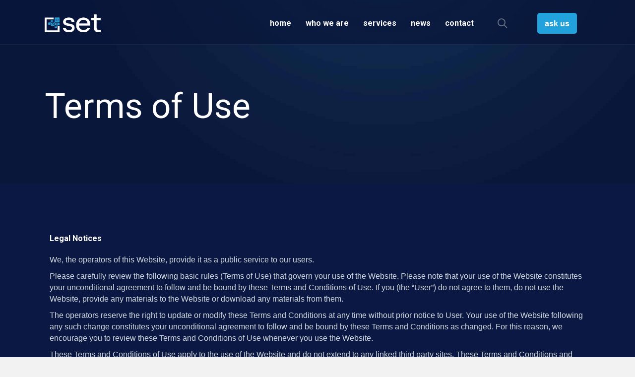

--- FILE ---
content_type: text/html; charset=UTF-8
request_url: https://www.smallenterprisetechnology.com/terms-of-use/
body_size: 38046
content:
<!DOCTYPE html>
<html lang="en-US">
<head> <script>
var gform;gform||(document.addEventListener("gform_main_scripts_loaded",function(){gform.scriptsLoaded=!0}),document.addEventListener("gform/theme/scripts_loaded",function(){gform.themeScriptsLoaded=!0}),window.addEventListener("DOMContentLoaded",function(){gform.domLoaded=!0}),gform={domLoaded:!1,scriptsLoaded:!1,themeScriptsLoaded:!1,isFormEditor:()=>"function"==typeof InitializeEditor,callIfLoaded:function(o){return!(!gform.domLoaded||!gform.scriptsLoaded||!gform.themeScriptsLoaded&&!gform.isFormEditor()||(gform.isFormEditor()&&console.warn("The use of gform.initializeOnLoaded() is deprecated in the form editor context and will be removed in Gravity Forms 3.1."),o(),0))},initializeOnLoaded:function(o){gform.callIfLoaded(o)||(document.addEventListener("gform_main_scripts_loaded",()=>{gform.scriptsLoaded=!0,gform.callIfLoaded(o)}),document.addEventListener("gform/theme/scripts_loaded",()=>{gform.themeScriptsLoaded=!0,gform.callIfLoaded(o)}),window.addEventListener("DOMContentLoaded",()=>{gform.domLoaded=!0,gform.callIfLoaded(o)}))},hooks:{action:{},filter:{}},addAction:function(o,r,e,t){gform.addHook("action",o,r,e,t)},addFilter:function(o,r,e,t){gform.addHook("filter",o,r,e,t)},doAction:function(o){gform.doHook("action",o,arguments)},applyFilters:function(o){return gform.doHook("filter",o,arguments)},removeAction:function(o,r){gform.removeHook("action",o,r)},removeFilter:function(o,r,e){gform.removeHook("filter",o,r,e)},addHook:function(o,r,e,t,n){null==gform.hooks[o][r]&&(gform.hooks[o][r]=[]);var d=gform.hooks[o][r];null==n&&(n=r+"_"+d.length),gform.hooks[o][r].push({tag:n,callable:e,priority:t=null==t?10:t})},doHook:function(r,o,e){var t;if(e=Array.prototype.slice.call(e,1),null!=gform.hooks[r][o]&&((o=gform.hooks[r][o]).sort(function(o,r){return o.priority-r.priority}),o.forEach(function(o){"function"!=typeof(t=o.callable)&&(t=window[t]),"action"==r?t.apply(null,e):e[0]=t.apply(null,e)})),"filter"==r)return e[0]},removeHook:function(o,r,t,n){var e;null!=gform.hooks[o][r]&&(e=(e=gform.hooks[o][r]).filter(function(o,r,e){return!!(null!=n&&n!=o.tag||null!=t&&t!=o.priority)}),gform.hooks[o][r]=e)}});
</script>
<meta charset="UTF-8" /><script>if(navigator.userAgent.match(/MSIE|Internet Explorer/i)||navigator.userAgent.match(/Trident\/7\..*?rv:11/i)){var href=document.location.href;if(!href.match(/[?&]nowprocket/)){if(href.indexOf("?")==-1){if(href.indexOf("#")==-1){document.location.href=href+"?nowprocket=1"}else{document.location.href=href.replace("#","?nowprocket=1#")}}else{if(href.indexOf("#")==-1){document.location.href=href+"&nowprocket=1"}else{document.location.href=href.replace("#","&nowprocket=1#")}}}}</script><script>(()=>{class RocketLazyLoadScripts{constructor(){this.v="2.0.4",this.userEvents=["keydown","keyup","mousedown","mouseup","mousemove","mouseover","mouseout","touchmove","touchstart","touchend","touchcancel","wheel","click","dblclick","input"],this.attributeEvents=["onblur","onclick","oncontextmenu","ondblclick","onfocus","onmousedown","onmouseenter","onmouseleave","onmousemove","onmouseout","onmouseover","onmouseup","onmousewheel","onscroll","onsubmit"]}async t(){this.i(),this.o(),/iP(ad|hone)/.test(navigator.userAgent)&&this.h(),this.u(),this.l(this),this.m(),this.k(this),this.p(this),this._(),await Promise.all([this.R(),this.L()]),this.lastBreath=Date.now(),this.S(this),this.P(),this.D(),this.O(),this.M(),await this.C(this.delayedScripts.normal),await this.C(this.delayedScripts.defer),await this.C(this.delayedScripts.async),await this.T(),await this.F(),await this.j(),await this.A(),window.dispatchEvent(new Event("rocket-allScriptsLoaded")),this.everythingLoaded=!0,this.lastTouchEnd&&await new Promise(t=>setTimeout(t,500-Date.now()+this.lastTouchEnd)),this.I(),this.H(),this.U(),this.W()}i(){this.CSPIssue=sessionStorage.getItem("rocketCSPIssue"),document.addEventListener("securitypolicyviolation",t=>{this.CSPIssue||"script-src-elem"!==t.violatedDirective||"data"!==t.blockedURI||(this.CSPIssue=!0,sessionStorage.setItem("rocketCSPIssue",!0))},{isRocket:!0})}o(){window.addEventListener("pageshow",t=>{this.persisted=t.persisted,this.realWindowLoadedFired=!0},{isRocket:!0}),window.addEventListener("pagehide",()=>{this.onFirstUserAction=null},{isRocket:!0})}h(){let t;function e(e){t=e}window.addEventListener("touchstart",e,{isRocket:!0}),window.addEventListener("touchend",function i(o){o.changedTouches[0]&&t.changedTouches[0]&&Math.abs(o.changedTouches[0].pageX-t.changedTouches[0].pageX)<10&&Math.abs(o.changedTouches[0].pageY-t.changedTouches[0].pageY)<10&&o.timeStamp-t.timeStamp<200&&(window.removeEventListener("touchstart",e,{isRocket:!0}),window.removeEventListener("touchend",i,{isRocket:!0}),"INPUT"===o.target.tagName&&"text"===o.target.type||(o.target.dispatchEvent(new TouchEvent("touchend",{target:o.target,bubbles:!0})),o.target.dispatchEvent(new MouseEvent("mouseover",{target:o.target,bubbles:!0})),o.target.dispatchEvent(new PointerEvent("click",{target:o.target,bubbles:!0,cancelable:!0,detail:1,clientX:o.changedTouches[0].clientX,clientY:o.changedTouches[0].clientY})),event.preventDefault()))},{isRocket:!0})}q(t){this.userActionTriggered||("mousemove"!==t.type||this.firstMousemoveIgnored?"keyup"===t.type||"mouseover"===t.type||"mouseout"===t.type||(this.userActionTriggered=!0,this.onFirstUserAction&&this.onFirstUserAction()):this.firstMousemoveIgnored=!0),"click"===t.type&&t.preventDefault(),t.stopPropagation(),t.stopImmediatePropagation(),"touchstart"===this.lastEvent&&"touchend"===t.type&&(this.lastTouchEnd=Date.now()),"click"===t.type&&(this.lastTouchEnd=0),this.lastEvent=t.type,t.composedPath&&t.composedPath()[0].getRootNode()instanceof ShadowRoot&&(t.rocketTarget=t.composedPath()[0]),this.savedUserEvents.push(t)}u(){this.savedUserEvents=[],this.userEventHandler=this.q.bind(this),this.userEvents.forEach(t=>window.addEventListener(t,this.userEventHandler,{passive:!1,isRocket:!0})),document.addEventListener("visibilitychange",this.userEventHandler,{isRocket:!0})}U(){this.userEvents.forEach(t=>window.removeEventListener(t,this.userEventHandler,{passive:!1,isRocket:!0})),document.removeEventListener("visibilitychange",this.userEventHandler,{isRocket:!0}),this.savedUserEvents.forEach(t=>{(t.rocketTarget||t.target).dispatchEvent(new window[t.constructor.name](t.type,t))})}m(){const t="return false",e=Array.from(this.attributeEvents,t=>"data-rocket-"+t),i="["+this.attributeEvents.join("],[")+"]",o="[data-rocket-"+this.attributeEvents.join("],[data-rocket-")+"]",s=(e,i,o)=>{o&&o!==t&&(e.setAttribute("data-rocket-"+i,o),e["rocket"+i]=new Function("event",o),e.setAttribute(i,t))};new MutationObserver(t=>{for(const n of t)"attributes"===n.type&&(n.attributeName.startsWith("data-rocket-")||this.everythingLoaded?n.attributeName.startsWith("data-rocket-")&&this.everythingLoaded&&this.N(n.target,n.attributeName.substring(12)):s(n.target,n.attributeName,n.target.getAttribute(n.attributeName))),"childList"===n.type&&n.addedNodes.forEach(t=>{if(t.nodeType===Node.ELEMENT_NODE)if(this.everythingLoaded)for(const i of[t,...t.querySelectorAll(o)])for(const t of i.getAttributeNames())e.includes(t)&&this.N(i,t.substring(12));else for(const e of[t,...t.querySelectorAll(i)])for(const t of e.getAttributeNames())this.attributeEvents.includes(t)&&s(e,t,e.getAttribute(t))})}).observe(document,{subtree:!0,childList:!0,attributeFilter:[...this.attributeEvents,...e]})}I(){this.attributeEvents.forEach(t=>{document.querySelectorAll("[data-rocket-"+t+"]").forEach(e=>{this.N(e,t)})})}N(t,e){const i=t.getAttribute("data-rocket-"+e);i&&(t.setAttribute(e,i),t.removeAttribute("data-rocket-"+e))}k(t){Object.defineProperty(HTMLElement.prototype,"onclick",{get(){return this.rocketonclick||null},set(e){this.rocketonclick=e,this.setAttribute(t.everythingLoaded?"onclick":"data-rocket-onclick","this.rocketonclick(event)")}})}S(t){function e(e,i){let o=e[i];e[i]=null,Object.defineProperty(e,i,{get:()=>o,set(s){t.everythingLoaded?o=s:e["rocket"+i]=o=s}})}e(document,"onreadystatechange"),e(window,"onload"),e(window,"onpageshow");try{Object.defineProperty(document,"readyState",{get:()=>t.rocketReadyState,set(e){t.rocketReadyState=e},configurable:!0}),document.readyState="loading"}catch(t){console.log("WPRocket DJE readyState conflict, bypassing")}}l(t){this.originalAddEventListener=EventTarget.prototype.addEventListener,this.originalRemoveEventListener=EventTarget.prototype.removeEventListener,this.savedEventListeners=[],EventTarget.prototype.addEventListener=function(e,i,o){o&&o.isRocket||!t.B(e,this)&&!t.userEvents.includes(e)||t.B(e,this)&&!t.userActionTriggered||e.startsWith("rocket-")||t.everythingLoaded?t.originalAddEventListener.call(this,e,i,o):(t.savedEventListeners.push({target:this,remove:!1,type:e,func:i,options:o}),"mouseenter"!==e&&"mouseleave"!==e||t.originalAddEventListener.call(this,e,t.savedUserEvents.push,o))},EventTarget.prototype.removeEventListener=function(e,i,o){o&&o.isRocket||!t.B(e,this)&&!t.userEvents.includes(e)||t.B(e,this)&&!t.userActionTriggered||e.startsWith("rocket-")||t.everythingLoaded?t.originalRemoveEventListener.call(this,e,i,o):t.savedEventListeners.push({target:this,remove:!0,type:e,func:i,options:o})}}J(t,e){this.savedEventListeners=this.savedEventListeners.filter(i=>{let o=i.type,s=i.target||window;return e!==o||t!==s||(this.B(o,s)&&(i.type="rocket-"+o),this.$(i),!1)})}H(){EventTarget.prototype.addEventListener=this.originalAddEventListener,EventTarget.prototype.removeEventListener=this.originalRemoveEventListener,this.savedEventListeners.forEach(t=>this.$(t))}$(t){t.remove?this.originalRemoveEventListener.call(t.target,t.type,t.func,t.options):this.originalAddEventListener.call(t.target,t.type,t.func,t.options)}p(t){let e;function i(e){return t.everythingLoaded?e:e.split(" ").map(t=>"load"===t||t.startsWith("load.")?"rocket-jquery-load":t).join(" ")}function o(o){function s(e){const s=o.fn[e];o.fn[e]=o.fn.init.prototype[e]=function(){return this[0]===window&&t.userActionTriggered&&("string"==typeof arguments[0]||arguments[0]instanceof String?arguments[0]=i(arguments[0]):"object"==typeof arguments[0]&&Object.keys(arguments[0]).forEach(t=>{const e=arguments[0][t];delete arguments[0][t],arguments[0][i(t)]=e})),s.apply(this,arguments),this}}if(o&&o.fn&&!t.allJQueries.includes(o)){const e={DOMContentLoaded:[],"rocket-DOMContentLoaded":[]};for(const t in e)document.addEventListener(t,()=>{e[t].forEach(t=>t())},{isRocket:!0});o.fn.ready=o.fn.init.prototype.ready=function(i){function s(){parseInt(o.fn.jquery)>2?setTimeout(()=>i.bind(document)(o)):i.bind(document)(o)}return"function"==typeof i&&(t.realDomReadyFired?!t.userActionTriggered||t.fauxDomReadyFired?s():e["rocket-DOMContentLoaded"].push(s):e.DOMContentLoaded.push(s)),o([])},s("on"),s("one"),s("off"),t.allJQueries.push(o)}e=o}t.allJQueries=[],o(window.jQuery),Object.defineProperty(window,"jQuery",{get:()=>e,set(t){o(t)}})}P(){const t=new Map;document.write=document.writeln=function(e){const i=document.currentScript,o=document.createRange(),s=i.parentElement;let n=t.get(i);void 0===n&&(n=i.nextSibling,t.set(i,n));const c=document.createDocumentFragment();o.setStart(c,0),c.appendChild(o.createContextualFragment(e)),s.insertBefore(c,n)}}async R(){return new Promise(t=>{this.userActionTriggered?t():this.onFirstUserAction=t})}async L(){return new Promise(t=>{document.addEventListener("DOMContentLoaded",()=>{this.realDomReadyFired=!0,t()},{isRocket:!0})})}async j(){return this.realWindowLoadedFired?Promise.resolve():new Promise(t=>{window.addEventListener("load",t,{isRocket:!0})})}M(){this.pendingScripts=[];this.scriptsMutationObserver=new MutationObserver(t=>{for(const e of t)e.addedNodes.forEach(t=>{"SCRIPT"!==t.tagName||t.noModule||t.isWPRocket||this.pendingScripts.push({script:t,promise:new Promise(e=>{const i=()=>{const i=this.pendingScripts.findIndex(e=>e.script===t);i>=0&&this.pendingScripts.splice(i,1),e()};t.addEventListener("load",i,{isRocket:!0}),t.addEventListener("error",i,{isRocket:!0}),setTimeout(i,1e3)})})})}),this.scriptsMutationObserver.observe(document,{childList:!0,subtree:!0})}async F(){await this.X(),this.pendingScripts.length?(await this.pendingScripts[0].promise,await this.F()):this.scriptsMutationObserver.disconnect()}D(){this.delayedScripts={normal:[],async:[],defer:[]},document.querySelectorAll("script[type$=rocketlazyloadscript]").forEach(t=>{t.hasAttribute("data-rocket-src")?t.hasAttribute("async")&&!1!==t.async?this.delayedScripts.async.push(t):t.hasAttribute("defer")&&!1!==t.defer||"module"===t.getAttribute("data-rocket-type")?this.delayedScripts.defer.push(t):this.delayedScripts.normal.push(t):this.delayedScripts.normal.push(t)})}async _(){await this.L();let t=[];document.querySelectorAll("script[type$=rocketlazyloadscript][data-rocket-src]").forEach(e=>{let i=e.getAttribute("data-rocket-src");if(i&&!i.startsWith("data:")){i.startsWith("//")&&(i=location.protocol+i);try{const o=new URL(i).origin;o!==location.origin&&t.push({src:o,crossOrigin:e.crossOrigin||"module"===e.getAttribute("data-rocket-type")})}catch(t){}}}),t=[...new Map(t.map(t=>[JSON.stringify(t),t])).values()],this.Y(t,"preconnect")}async G(t){if(await this.K(),!0!==t.noModule||!("noModule"in HTMLScriptElement.prototype))return new Promise(e=>{let i;function o(){(i||t).setAttribute("data-rocket-status","executed"),e()}try{if(navigator.userAgent.includes("Firefox/")||""===navigator.vendor||this.CSPIssue)i=document.createElement("script"),[...t.attributes].forEach(t=>{let e=t.nodeName;"type"!==e&&("data-rocket-type"===e&&(e="type"),"data-rocket-src"===e&&(e="src"),i.setAttribute(e,t.nodeValue))}),t.text&&(i.text=t.text),t.nonce&&(i.nonce=t.nonce),i.hasAttribute("src")?(i.addEventListener("load",o,{isRocket:!0}),i.addEventListener("error",()=>{i.setAttribute("data-rocket-status","failed-network"),e()},{isRocket:!0}),setTimeout(()=>{i.isConnected||e()},1)):(i.text=t.text,o()),i.isWPRocket=!0,t.parentNode.replaceChild(i,t);else{const i=t.getAttribute("data-rocket-type"),s=t.getAttribute("data-rocket-src");i?(t.type=i,t.removeAttribute("data-rocket-type")):t.removeAttribute("type"),t.addEventListener("load",o,{isRocket:!0}),t.addEventListener("error",i=>{this.CSPIssue&&i.target.src.startsWith("data:")?(console.log("WPRocket: CSP fallback activated"),t.removeAttribute("src"),this.G(t).then(e)):(t.setAttribute("data-rocket-status","failed-network"),e())},{isRocket:!0}),s?(t.fetchPriority="high",t.removeAttribute("data-rocket-src"),t.src=s):t.src="data:text/javascript;base64,"+window.btoa(unescape(encodeURIComponent(t.text)))}}catch(i){t.setAttribute("data-rocket-status","failed-transform"),e()}});t.setAttribute("data-rocket-status","skipped")}async C(t){const e=t.shift();return e?(e.isConnected&&await this.G(e),this.C(t)):Promise.resolve()}O(){this.Y([...this.delayedScripts.normal,...this.delayedScripts.defer,...this.delayedScripts.async],"preload")}Y(t,e){this.trash=this.trash||[];let i=!0;var o=document.createDocumentFragment();t.forEach(t=>{const s=t.getAttribute&&t.getAttribute("data-rocket-src")||t.src;if(s&&!s.startsWith("data:")){const n=document.createElement("link");n.href=s,n.rel=e,"preconnect"!==e&&(n.as="script",n.fetchPriority=i?"high":"low"),t.getAttribute&&"module"===t.getAttribute("data-rocket-type")&&(n.crossOrigin=!0),t.crossOrigin&&(n.crossOrigin=t.crossOrigin),t.integrity&&(n.integrity=t.integrity),t.nonce&&(n.nonce=t.nonce),o.appendChild(n),this.trash.push(n),i=!1}}),document.head.appendChild(o)}W(){this.trash.forEach(t=>t.remove())}async T(){try{document.readyState="interactive"}catch(t){}this.fauxDomReadyFired=!0;try{await this.K(),this.J(document,"readystatechange"),document.dispatchEvent(new Event("rocket-readystatechange")),await this.K(),document.rocketonreadystatechange&&document.rocketonreadystatechange(),await this.K(),this.J(document,"DOMContentLoaded"),document.dispatchEvent(new Event("rocket-DOMContentLoaded")),await this.K(),this.J(window,"DOMContentLoaded"),window.dispatchEvent(new Event("rocket-DOMContentLoaded"))}catch(t){console.error(t)}}async A(){try{document.readyState="complete"}catch(t){}try{await this.K(),this.J(document,"readystatechange"),document.dispatchEvent(new Event("rocket-readystatechange")),await this.K(),document.rocketonreadystatechange&&document.rocketonreadystatechange(),await this.K(),this.J(window,"load"),window.dispatchEvent(new Event("rocket-load")),await this.K(),window.rocketonload&&window.rocketonload(),await this.K(),this.allJQueries.forEach(t=>t(window).trigger("rocket-jquery-load")),await this.K(),this.J(window,"pageshow");const t=new Event("rocket-pageshow");t.persisted=this.persisted,window.dispatchEvent(t),await this.K(),window.rocketonpageshow&&window.rocketonpageshow({persisted:this.persisted})}catch(t){console.error(t)}}async K(){Date.now()-this.lastBreath>45&&(await this.X(),this.lastBreath=Date.now())}async X(){return document.hidden?new Promise(t=>setTimeout(t)):new Promise(t=>requestAnimationFrame(t))}B(t,e){return e===document&&"readystatechange"===t||(e===document&&"DOMContentLoaded"===t||(e===window&&"DOMContentLoaded"===t||(e===window&&"load"===t||e===window&&"pageshow"===t)))}static run(){(new RocketLazyLoadScripts).t()}}RocketLazyLoadScripts.run()})();</script>

<meta name='viewport' content='width=device-width, initial-scale=1.0' />
<meta http-equiv='X-UA-Compatible' content='IE=edge' />
<link rel="profile" href="https://gmpg.org/xfn/11" />
<meta name='robots' content='index, follow, max-image-preview:large, max-snippet:-1, max-video-preview:-1' />

	<!-- This site is optimized with the Yoast SEO plugin v26.6 - https://yoast.com/wordpress/plugins/seo/ -->
	<title>Terms of Use | SET</title>
<link data-rocket-prefetch href="https://fonts.googleapis.com" rel="dns-prefetch">
<link data-rocket-preload as="style" href="https://fonts.googleapis.com/css?family=Roboto%3A700%2C400%2C300%7CRoboto%3A400%2C700%2C300&#038;display=swap" rel="preload">
<link href="https://fonts.googleapis.com/css?family=Roboto%3A700%2C400%2C300%7CRoboto%3A400%2C700%2C300&#038;display=swap" media="print" onload="this.media=&#039;all&#039;" rel="stylesheet">
<noscript data-wpr-hosted-gf-parameters=""><link rel="stylesheet" href="https://fonts.googleapis.com/css?family=Roboto%3A700%2C400%2C300%7CRoboto%3A400%2C700%2C300&#038;display=swap"></noscript><link rel="preload" data-rocket-preload as="image" href="https://www.smallenterprisetechnology.com/wp-content/uploads/2018/08/home_internet2_subheader2-1.jpg" fetchpriority="high">
	<meta name="description" content="Please carefully review the following basic rules (Terms of Use) that govern your use of the Website. Please note that your use of the Website constitutes your unconditional agreement to follow and be bound by these Terms and Conditions of Use." />
	<link rel="canonical" href="https://www.smallenterprisetechnology.com/terms-of-use/" />
	<meta property="og:locale" content="en_US" />
	<meta property="og:type" content="article" />
	<meta property="og:title" content="Terms of Use | SET" />
	<meta property="og:description" content="Please carefully review the following basic rules (Terms of Use) that govern your use of the Website. Please note that your use of the Website constitutes your unconditional agreement to follow and be bound by these Terms and Conditions of Use." />
	<meta property="og:url" content="https://www.smallenterprisetechnology.com/terms-of-use/" />
	<meta property="og:site_name" content="SET" />
	<meta property="article:publisher" content="https://www.facebook.com/Small-Enterprise-Technology-146556831991" />
	<meta property="article:modified_time" content="2021-08-18T16:54:12+00:00" />
	<meta name="twitter:card" content="summary_large_image" />
	<meta name="twitter:site" content="@SETTulsa" />
	<meta name="twitter:label1" content="Est. reading time" />
	<meta name="twitter:data1" content="13 minutes" />
	<script type="application/ld+json" class="yoast-schema-graph">{"@context":"https://schema.org","@graph":[{"@type":"WebPage","@id":"https://www.smallenterprisetechnology.com/terms-of-use/","url":"https://www.smallenterprisetechnology.com/terms-of-use/","name":"Terms of Use | SET","isPartOf":{"@id":"https://www.smallenterprisetechnology.com/#website"},"datePublished":"2021-01-13T17:01:44+00:00","dateModified":"2021-08-18T16:54:12+00:00","description":"Please carefully review the following basic rules (Terms of Use) that govern your use of the Website. Please note that your use of the Website constitutes your unconditional agreement to follow and be bound by these Terms and Conditions of Use.","breadcrumb":{"@id":"https://www.smallenterprisetechnology.com/terms-of-use/#breadcrumb"},"inLanguage":"en-US","potentialAction":[{"@type":"ReadAction","target":["https://www.smallenterprisetechnology.com/terms-of-use/"]}]},{"@type":"BreadcrumbList","@id":"https://www.smallenterprisetechnology.com/terms-of-use/#breadcrumb","itemListElement":[{"@type":"ListItem","position":1,"name":"Home","item":"https://www.smallenterprisetechnology.com/"},{"@type":"ListItem","position":2,"name":"Terms of Use"}]},{"@type":"WebSite","@id":"https://www.smallenterprisetechnology.com/#website","url":"https://www.smallenterprisetechnology.com/","name":"SET","description":"Small Enterprise Technology","publisher":{"@id":"https://www.smallenterprisetechnology.com/#organization"},"potentialAction":[{"@type":"SearchAction","target":{"@type":"EntryPoint","urlTemplate":"https://www.smallenterprisetechnology.com/?s={search_term_string}"},"query-input":{"@type":"PropertyValueSpecification","valueRequired":true,"valueName":"search_term_string"}}],"inLanguage":"en-US"},{"@type":"Organization","@id":"https://www.smallenterprisetechnology.com/#organization","name":"Small Enterprise Technology","url":"https://www.smallenterprisetechnology.com/","logo":{"@type":"ImageObject","inLanguage":"en-US","@id":"https://www.smallenterprisetechnology.com/#/schema/logo/image/","url":"https://www.smallenterprisetechnology.com/wp-content/uploads/2021/01/logo-google.jpg","contentUrl":"https://www.smallenterprisetechnology.com/wp-content/uploads/2021/01/logo-google.jpg","width":1200,"height":1200,"caption":"Small Enterprise Technology"},"image":{"@id":"https://www.smallenterprisetechnology.com/#/schema/logo/image/"},"sameAs":["https://www.facebook.com/Small-Enterprise-Technology-146556831991","https://x.com/SETTulsa"]}]}</script>
	<!-- / Yoast SEO plugin. -->


<link rel='dns-prefetch' href='//fonts.googleapis.com' />
<link href='https://fonts.gstatic.com' crossorigin rel='preconnect' />
<link rel="alternate" type="application/rss+xml" title="SET &raquo; Feed" href="https://www.smallenterprisetechnology.com/feed/" />
<link rel="alternate" type="application/rss+xml" title="SET &raquo; Comments Feed" href="https://www.smallenterprisetechnology.com/comments/feed/" />
<link rel="alternate" title="oEmbed (JSON)" type="application/json+oembed" href="https://www.smallenterprisetechnology.com/wp-json/oembed/1.0/embed?url=https%3A%2F%2Fwww.smallenterprisetechnology.com%2Fterms-of-use%2F" />
<link rel="alternate" title="oEmbed (XML)" type="text/xml+oembed" href="https://www.smallenterprisetechnology.com/wp-json/oembed/1.0/embed?url=https%3A%2F%2Fwww.smallenterprisetechnology.com%2Fterms-of-use%2F&#038;format=xml" />
<link rel="preload" href="https://www.smallenterprisetechnology.com/wp-content/plugins/bb-plugin/fonts/fontawesome/5.15.4/webfonts/fa-solid-900.woff2" as="font" type="font/woff2" crossorigin="anonymous">
<link rel="preload" href="https://www.smallenterprisetechnology.com/wp-content/plugins/bb-plugin/fonts/fontawesome/5.15.4/webfonts/fa-regular-400.woff2" as="font" type="font/woff2" crossorigin="anonymous">
<link rel="preload" href="https://www.smallenterprisetechnology.com/wp-content/plugins/bb-plugin/fonts/fontawesome/5.15.4/webfonts/fa-brands-400.woff2" as="font" type="font/woff2" crossorigin="anonymous">
<!-- Google tag (gtag.js) -->
<script type="rocketlazyloadscript" async data-rocket-src="https://www.googletagmanager.com/gtag/js?id=G-HWBP71185J"></script>
<script type="rocketlazyloadscript">
  window.dataLayer = window.dataLayer || [];
  function gtag(){dataLayer.push(arguments);}
  gtag('js', new Date());

  gtag('config', 'G-HWBP71185J');
</script><!-- Global site tag (gtag.js) - Google Analytics -->
<script type="rocketlazyloadscript" async data-rocket-src="https://www.googletagmanager.com/gtag/js?id=UA-193304188-1"></script>
<script type="rocketlazyloadscript">
  window.dataLayer = window.dataLayer || [];
  function gtag(){dataLayer.push(arguments);}
  gtag('js', new Date());

  gtag('config', 'UA-193304188-1');
</script><style id='wp-img-auto-sizes-contain-inline-css'>
img:is([sizes=auto i],[sizes^="auto," i]){contain-intrinsic-size:3000px 1500px}
/*# sourceURL=wp-img-auto-sizes-contain-inline-css */
</style>
<style id='wp-emoji-styles-inline-css'>

	img.wp-smiley, img.emoji {
		display: inline !important;
		border: none !important;
		box-shadow: none !important;
		height: 1em !important;
		width: 1em !important;
		margin: 0 0.07em !important;
		vertical-align: -0.1em !important;
		background: none !important;
		padding: 0 !important;
	}
/*# sourceURL=wp-emoji-styles-inline-css */
</style>
<style id='wp-block-library-inline-css'>
:root{--wp-block-synced-color:#7a00df;--wp-block-synced-color--rgb:122,0,223;--wp-bound-block-color:var(--wp-block-synced-color);--wp-editor-canvas-background:#ddd;--wp-admin-theme-color:#007cba;--wp-admin-theme-color--rgb:0,124,186;--wp-admin-theme-color-darker-10:#006ba1;--wp-admin-theme-color-darker-10--rgb:0,107,160.5;--wp-admin-theme-color-darker-20:#005a87;--wp-admin-theme-color-darker-20--rgb:0,90,135;--wp-admin-border-width-focus:2px}@media (min-resolution:192dpi){:root{--wp-admin-border-width-focus:1.5px}}.wp-element-button{cursor:pointer}:root .has-very-light-gray-background-color{background-color:#eee}:root .has-very-dark-gray-background-color{background-color:#313131}:root .has-very-light-gray-color{color:#eee}:root .has-very-dark-gray-color{color:#313131}:root .has-vivid-green-cyan-to-vivid-cyan-blue-gradient-background{background:linear-gradient(135deg,#00d084,#0693e3)}:root .has-purple-crush-gradient-background{background:linear-gradient(135deg,#34e2e4,#4721fb 50%,#ab1dfe)}:root .has-hazy-dawn-gradient-background{background:linear-gradient(135deg,#faaca8,#dad0ec)}:root .has-subdued-olive-gradient-background{background:linear-gradient(135deg,#fafae1,#67a671)}:root .has-atomic-cream-gradient-background{background:linear-gradient(135deg,#fdd79a,#004a59)}:root .has-nightshade-gradient-background{background:linear-gradient(135deg,#330968,#31cdcf)}:root .has-midnight-gradient-background{background:linear-gradient(135deg,#020381,#2874fc)}:root{--wp--preset--font-size--normal:16px;--wp--preset--font-size--huge:42px}.has-regular-font-size{font-size:1em}.has-larger-font-size{font-size:2.625em}.has-normal-font-size{font-size:var(--wp--preset--font-size--normal)}.has-huge-font-size{font-size:var(--wp--preset--font-size--huge)}.has-text-align-center{text-align:center}.has-text-align-left{text-align:left}.has-text-align-right{text-align:right}.has-fit-text{white-space:nowrap!important}#end-resizable-editor-section{display:none}.aligncenter{clear:both}.items-justified-left{justify-content:flex-start}.items-justified-center{justify-content:center}.items-justified-right{justify-content:flex-end}.items-justified-space-between{justify-content:space-between}.screen-reader-text{border:0;clip-path:inset(50%);height:1px;margin:-1px;overflow:hidden;padding:0;position:absolute;width:1px;word-wrap:normal!important}.screen-reader-text:focus{background-color:#ddd;clip-path:none;color:#444;display:block;font-size:1em;height:auto;left:5px;line-height:normal;padding:15px 23px 14px;text-decoration:none;top:5px;width:auto;z-index:100000}html :where(.has-border-color){border-style:solid}html :where([style*=border-top-color]){border-top-style:solid}html :where([style*=border-right-color]){border-right-style:solid}html :where([style*=border-bottom-color]){border-bottom-style:solid}html :where([style*=border-left-color]){border-left-style:solid}html :where([style*=border-width]){border-style:solid}html :where([style*=border-top-width]){border-top-style:solid}html :where([style*=border-right-width]){border-right-style:solid}html :where([style*=border-bottom-width]){border-bottom-style:solid}html :where([style*=border-left-width]){border-left-style:solid}html :where(img[class*=wp-image-]){height:auto;max-width:100%}:where(figure){margin:0 0 1em}html :where(.is-position-sticky){--wp-admin--admin-bar--position-offset:var(--wp-admin--admin-bar--height,0px)}@media screen and (max-width:600px){html :where(.is-position-sticky){--wp-admin--admin-bar--position-offset:0px}}

/*# sourceURL=wp-block-library-inline-css */
</style><style id='global-styles-inline-css'>
:root{--wp--preset--aspect-ratio--square: 1;--wp--preset--aspect-ratio--4-3: 4/3;--wp--preset--aspect-ratio--3-4: 3/4;--wp--preset--aspect-ratio--3-2: 3/2;--wp--preset--aspect-ratio--2-3: 2/3;--wp--preset--aspect-ratio--16-9: 16/9;--wp--preset--aspect-ratio--9-16: 9/16;--wp--preset--color--black: #000000;--wp--preset--color--cyan-bluish-gray: #abb8c3;--wp--preset--color--white: #ffffff;--wp--preset--color--pale-pink: #f78da7;--wp--preset--color--vivid-red: #cf2e2e;--wp--preset--color--luminous-vivid-orange: #ff6900;--wp--preset--color--luminous-vivid-amber: #fcb900;--wp--preset--color--light-green-cyan: #7bdcb5;--wp--preset--color--vivid-green-cyan: #00d084;--wp--preset--color--pale-cyan-blue: #8ed1fc;--wp--preset--color--vivid-cyan-blue: #0693e3;--wp--preset--color--vivid-purple: #9b51e0;--wp--preset--color--fl-heading-text: #333333;--wp--preset--color--fl-body-bg: #f2f2f2;--wp--preset--color--fl-body-text: #757575;--wp--preset--color--fl-accent: #2b7bb9;--wp--preset--color--fl-accent-hover: #2b7bb9;--wp--preset--color--fl-topbar-bg: #ffffff;--wp--preset--color--fl-topbar-text: #000000;--wp--preset--color--fl-topbar-link: #428bca;--wp--preset--color--fl-topbar-hover: #428bca;--wp--preset--color--fl-header-bg: #ffffff;--wp--preset--color--fl-header-text: #000000;--wp--preset--color--fl-header-link: #428bca;--wp--preset--color--fl-header-hover: #428bca;--wp--preset--color--fl-nav-bg: #ffffff;--wp--preset--color--fl-nav-link: #428bca;--wp--preset--color--fl-nav-hover: #428bca;--wp--preset--color--fl-content-bg: #ffffff;--wp--preset--color--fl-footer-widgets-bg: #ffffff;--wp--preset--color--fl-footer-widgets-text: #000000;--wp--preset--color--fl-footer-widgets-link: #428bca;--wp--preset--color--fl-footer-widgets-hover: #428bca;--wp--preset--color--fl-footer-bg: #ffffff;--wp--preset--color--fl-footer-text: #000000;--wp--preset--color--fl-footer-link: #428bca;--wp--preset--color--fl-footer-hover: #428bca;--wp--preset--gradient--vivid-cyan-blue-to-vivid-purple: linear-gradient(135deg,rgb(6,147,227) 0%,rgb(155,81,224) 100%);--wp--preset--gradient--light-green-cyan-to-vivid-green-cyan: linear-gradient(135deg,rgb(122,220,180) 0%,rgb(0,208,130) 100%);--wp--preset--gradient--luminous-vivid-amber-to-luminous-vivid-orange: linear-gradient(135deg,rgb(252,185,0) 0%,rgb(255,105,0) 100%);--wp--preset--gradient--luminous-vivid-orange-to-vivid-red: linear-gradient(135deg,rgb(255,105,0) 0%,rgb(207,46,46) 100%);--wp--preset--gradient--very-light-gray-to-cyan-bluish-gray: linear-gradient(135deg,rgb(238,238,238) 0%,rgb(169,184,195) 100%);--wp--preset--gradient--cool-to-warm-spectrum: linear-gradient(135deg,rgb(74,234,220) 0%,rgb(151,120,209) 20%,rgb(207,42,186) 40%,rgb(238,44,130) 60%,rgb(251,105,98) 80%,rgb(254,248,76) 100%);--wp--preset--gradient--blush-light-purple: linear-gradient(135deg,rgb(255,206,236) 0%,rgb(152,150,240) 100%);--wp--preset--gradient--blush-bordeaux: linear-gradient(135deg,rgb(254,205,165) 0%,rgb(254,45,45) 50%,rgb(107,0,62) 100%);--wp--preset--gradient--luminous-dusk: linear-gradient(135deg,rgb(255,203,112) 0%,rgb(199,81,192) 50%,rgb(65,88,208) 100%);--wp--preset--gradient--pale-ocean: linear-gradient(135deg,rgb(255,245,203) 0%,rgb(182,227,212) 50%,rgb(51,167,181) 100%);--wp--preset--gradient--electric-grass: linear-gradient(135deg,rgb(202,248,128) 0%,rgb(113,206,126) 100%);--wp--preset--gradient--midnight: linear-gradient(135deg,rgb(2,3,129) 0%,rgb(40,116,252) 100%);--wp--preset--font-size--small: 13px;--wp--preset--font-size--medium: 20px;--wp--preset--font-size--large: 36px;--wp--preset--font-size--x-large: 42px;--wp--preset--spacing--20: 0.44rem;--wp--preset--spacing--30: 0.67rem;--wp--preset--spacing--40: 1rem;--wp--preset--spacing--50: 1.5rem;--wp--preset--spacing--60: 2.25rem;--wp--preset--spacing--70: 3.38rem;--wp--preset--spacing--80: 5.06rem;--wp--preset--shadow--natural: 6px 6px 9px rgba(0, 0, 0, 0.2);--wp--preset--shadow--deep: 12px 12px 50px rgba(0, 0, 0, 0.4);--wp--preset--shadow--sharp: 6px 6px 0px rgba(0, 0, 0, 0.2);--wp--preset--shadow--outlined: 6px 6px 0px -3px rgb(255, 255, 255), 6px 6px rgb(0, 0, 0);--wp--preset--shadow--crisp: 6px 6px 0px rgb(0, 0, 0);}:where(.is-layout-flex){gap: 0.5em;}:where(.is-layout-grid){gap: 0.5em;}body .is-layout-flex{display: flex;}.is-layout-flex{flex-wrap: wrap;align-items: center;}.is-layout-flex > :is(*, div){margin: 0;}body .is-layout-grid{display: grid;}.is-layout-grid > :is(*, div){margin: 0;}:where(.wp-block-columns.is-layout-flex){gap: 2em;}:where(.wp-block-columns.is-layout-grid){gap: 2em;}:where(.wp-block-post-template.is-layout-flex){gap: 1.25em;}:where(.wp-block-post-template.is-layout-grid){gap: 1.25em;}.has-black-color{color: var(--wp--preset--color--black) !important;}.has-cyan-bluish-gray-color{color: var(--wp--preset--color--cyan-bluish-gray) !important;}.has-white-color{color: var(--wp--preset--color--white) !important;}.has-pale-pink-color{color: var(--wp--preset--color--pale-pink) !important;}.has-vivid-red-color{color: var(--wp--preset--color--vivid-red) !important;}.has-luminous-vivid-orange-color{color: var(--wp--preset--color--luminous-vivid-orange) !important;}.has-luminous-vivid-amber-color{color: var(--wp--preset--color--luminous-vivid-amber) !important;}.has-light-green-cyan-color{color: var(--wp--preset--color--light-green-cyan) !important;}.has-vivid-green-cyan-color{color: var(--wp--preset--color--vivid-green-cyan) !important;}.has-pale-cyan-blue-color{color: var(--wp--preset--color--pale-cyan-blue) !important;}.has-vivid-cyan-blue-color{color: var(--wp--preset--color--vivid-cyan-blue) !important;}.has-vivid-purple-color{color: var(--wp--preset--color--vivid-purple) !important;}.has-black-background-color{background-color: var(--wp--preset--color--black) !important;}.has-cyan-bluish-gray-background-color{background-color: var(--wp--preset--color--cyan-bluish-gray) !important;}.has-white-background-color{background-color: var(--wp--preset--color--white) !important;}.has-pale-pink-background-color{background-color: var(--wp--preset--color--pale-pink) !important;}.has-vivid-red-background-color{background-color: var(--wp--preset--color--vivid-red) !important;}.has-luminous-vivid-orange-background-color{background-color: var(--wp--preset--color--luminous-vivid-orange) !important;}.has-luminous-vivid-amber-background-color{background-color: var(--wp--preset--color--luminous-vivid-amber) !important;}.has-light-green-cyan-background-color{background-color: var(--wp--preset--color--light-green-cyan) !important;}.has-vivid-green-cyan-background-color{background-color: var(--wp--preset--color--vivid-green-cyan) !important;}.has-pale-cyan-blue-background-color{background-color: var(--wp--preset--color--pale-cyan-blue) !important;}.has-vivid-cyan-blue-background-color{background-color: var(--wp--preset--color--vivid-cyan-blue) !important;}.has-vivid-purple-background-color{background-color: var(--wp--preset--color--vivid-purple) !important;}.has-black-border-color{border-color: var(--wp--preset--color--black) !important;}.has-cyan-bluish-gray-border-color{border-color: var(--wp--preset--color--cyan-bluish-gray) !important;}.has-white-border-color{border-color: var(--wp--preset--color--white) !important;}.has-pale-pink-border-color{border-color: var(--wp--preset--color--pale-pink) !important;}.has-vivid-red-border-color{border-color: var(--wp--preset--color--vivid-red) !important;}.has-luminous-vivid-orange-border-color{border-color: var(--wp--preset--color--luminous-vivid-orange) !important;}.has-luminous-vivid-amber-border-color{border-color: var(--wp--preset--color--luminous-vivid-amber) !important;}.has-light-green-cyan-border-color{border-color: var(--wp--preset--color--light-green-cyan) !important;}.has-vivid-green-cyan-border-color{border-color: var(--wp--preset--color--vivid-green-cyan) !important;}.has-pale-cyan-blue-border-color{border-color: var(--wp--preset--color--pale-cyan-blue) !important;}.has-vivid-cyan-blue-border-color{border-color: var(--wp--preset--color--vivid-cyan-blue) !important;}.has-vivid-purple-border-color{border-color: var(--wp--preset--color--vivid-purple) !important;}.has-vivid-cyan-blue-to-vivid-purple-gradient-background{background: var(--wp--preset--gradient--vivid-cyan-blue-to-vivid-purple) !important;}.has-light-green-cyan-to-vivid-green-cyan-gradient-background{background: var(--wp--preset--gradient--light-green-cyan-to-vivid-green-cyan) !important;}.has-luminous-vivid-amber-to-luminous-vivid-orange-gradient-background{background: var(--wp--preset--gradient--luminous-vivid-amber-to-luminous-vivid-orange) !important;}.has-luminous-vivid-orange-to-vivid-red-gradient-background{background: var(--wp--preset--gradient--luminous-vivid-orange-to-vivid-red) !important;}.has-very-light-gray-to-cyan-bluish-gray-gradient-background{background: var(--wp--preset--gradient--very-light-gray-to-cyan-bluish-gray) !important;}.has-cool-to-warm-spectrum-gradient-background{background: var(--wp--preset--gradient--cool-to-warm-spectrum) !important;}.has-blush-light-purple-gradient-background{background: var(--wp--preset--gradient--blush-light-purple) !important;}.has-blush-bordeaux-gradient-background{background: var(--wp--preset--gradient--blush-bordeaux) !important;}.has-luminous-dusk-gradient-background{background: var(--wp--preset--gradient--luminous-dusk) !important;}.has-pale-ocean-gradient-background{background: var(--wp--preset--gradient--pale-ocean) !important;}.has-electric-grass-gradient-background{background: var(--wp--preset--gradient--electric-grass) !important;}.has-midnight-gradient-background{background: var(--wp--preset--gradient--midnight) !important;}.has-small-font-size{font-size: var(--wp--preset--font-size--small) !important;}.has-medium-font-size{font-size: var(--wp--preset--font-size--medium) !important;}.has-large-font-size{font-size: var(--wp--preset--font-size--large) !important;}.has-x-large-font-size{font-size: var(--wp--preset--font-size--x-large) !important;}
/*# sourceURL=global-styles-inline-css */
</style>

<style id='classic-theme-styles-inline-css'>
/*! This file is auto-generated */
.wp-block-button__link{color:#fff;background-color:#32373c;border-radius:9999px;box-shadow:none;text-decoration:none;padding:calc(.667em + 2px) calc(1.333em + 2px);font-size:1.125em}.wp-block-file__button{background:#32373c;color:#fff;text-decoration:none}
/*# sourceURL=/wp-includes/css/classic-themes.min.css */
</style>
<link data-minify="1" rel='stylesheet' id='font-awesome-5-css' href='https://www.smallenterprisetechnology.com/wp-content/cache/min/1/wp-content/plugins/bb-plugin/fonts/fontawesome/5.15.4/css/all.min.css?ver=1766000191' media='all' />
<link data-minify="1" rel='stylesheet' id='fl-builder-layout-250-css' href='https://www.smallenterprisetechnology.com/wp-content/cache/min/1/wp-content/uploads/bb-plugin/cache/250-layout.css?ver=1766031107' media='all' />
<link data-minify="1" rel='stylesheet' id='ultimate-icons-css' href='https://www.smallenterprisetechnology.com/wp-content/cache/min/1/wp-content/uploads/bb-plugin/icons/ultimate-icons/style.css?ver=1766000191' media='all' />
<link data-minify="1" rel='stylesheet' id='fl-builder-layout-bundle-72c04d5cf7269f4874cf0b033216d8af-css' href='https://www.smallenterprisetechnology.com/wp-content/cache/min/1/wp-content/uploads/bb-plugin/cache/72c04d5cf7269f4874cf0b033216d8af-layout-bundle.css?ver=1766005910' media='all' />
<link rel='stylesheet' id='jquery-magnificpopup-css' href='https://www.smallenterprisetechnology.com/wp-content/plugins/bb-plugin/css/jquery.magnificpopup.min.css?ver=2.9.4.1' media='all' />
<link rel='stylesheet' id='base-css' href='https://www.smallenterprisetechnology.com/wp-content/themes/bb-theme/css/base.min.css?ver=1.7.19.1' media='all' />
<link data-minify="1" rel='stylesheet' id='fl-automator-skin-css' href='https://www.smallenterprisetechnology.com/wp-content/cache/min/1/wp-content/uploads/bb-theme/skin-6942c8fb5a0ab.css?ver=1766000191' media='all' />
<link data-minify="1" rel='stylesheet' id='fl-child-theme-css' href='https://www.smallenterprisetechnology.com/wp-content/cache/min/1/wp-content/themes/bb-theme-child/style.css?ver=1766000191' media='all' />
<link rel='stylesheet' id='pp-animate-css' href='https://www.smallenterprisetechnology.com/wp-content/plugins/bbpowerpack/assets/css/animate.min.css?ver=3.5.1' media='all' />

<style id='rocket-lazyload-inline-css'>
.rll-youtube-player{position:relative;padding-bottom:56.23%;height:0;overflow:hidden;max-width:100%;}.rll-youtube-player:focus-within{outline: 2px solid currentColor;outline-offset: 5px;}.rll-youtube-player iframe{position:absolute;top:0;left:0;width:100%;height:100%;z-index:100;background:0 0}.rll-youtube-player img{bottom:0;display:block;left:0;margin:auto;max-width:100%;width:100%;position:absolute;right:0;top:0;border:none;height:auto;-webkit-transition:.4s all;-moz-transition:.4s all;transition:.4s all}.rll-youtube-player img:hover{-webkit-filter:brightness(75%)}.rll-youtube-player .play{height:100%;width:100%;left:0;top:0;position:absolute;background:url(https://www.smallenterprisetechnology.com/wp-content/plugins/wp-rocket/assets/img/youtube.png) no-repeat center;background-color: transparent !important;cursor:pointer;border:none;}
/*# sourceURL=rocket-lazyload-inline-css */
</style>
<script type="rocketlazyloadscript" data-rocket-src="https://www.smallenterprisetechnology.com/wp-includes/js/jquery/jquery.min.js?ver=3.7.1" id="jquery-core-js"></script>
<script type="rocketlazyloadscript" data-rocket-src="https://www.smallenterprisetechnology.com/wp-includes/js/jquery/jquery-migrate.min.js?ver=3.4.1" id="jquery-migrate-js" data-rocket-defer defer></script>
<script type="rocketlazyloadscript" data-rocket-src="https://www.smallenterprisetechnology.com/wp-content/plugins/bbpowerpack/assets/js/jquery.cookie.min.js?ver=1.4.1" id="jquery-cookie-js" data-rocket-defer defer></script>
<link rel="https://api.w.org/" href="https://www.smallenterprisetechnology.com/wp-json/" /><link rel="alternate" title="JSON" type="application/json" href="https://www.smallenterprisetechnology.com/wp-json/wp/v2/pages/250" /><link rel="EditURI" type="application/rsd+xml" title="RSD" href="https://www.smallenterprisetechnology.com/xmlrpc.php?rsd" />
<meta name="generator" content="WordPress 6.9" />
<link rel='shortlink' href='https://www.smallenterprisetechnology.com/?p=250' />
		<script type="rocketlazyloadscript">
			var bb_powerpack = {
				version: '2.40.8',
				getAjaxUrl: function() { return atob( 'aHR0cHM6Ly93d3cuc21hbGxlbnRlcnByaXNldGVjaG5vbG9neS5jb20vd3AtYWRtaW4vYWRtaW4tYWpheC5waHA=' ); },
				callback: function() {},
				mapMarkerData: {},
				post_id: '250',
				search_term: '',
				current_page: 'https://www.smallenterprisetechnology.com/terms-of-use/',
				conditionals: {
					is_front_page: false,
					is_home: false,
					is_archive: false,
					current_post_type: '',
					is_tax: false,
										is_author: false,
					current_author: false,
					is_search: false,
									}
			};
		</script>
		                            <script type="rocketlazyloadscript">
                                gtag("config", {"allow_display_features":false});
                            </script>
                            <link rel="icon" href="https://www.smallenterprisetechnology.com/wp-content/uploads/2021/04/cropped-favicon-32x32.png" sizes="32x32" />
<link rel="icon" href="https://www.smallenterprisetechnology.com/wp-content/uploads/2021/04/cropped-favicon-192x192.png" sizes="192x192" />
<link rel="apple-touch-icon" href="https://www.smallenterprisetechnology.com/wp-content/uploads/2021/04/cropped-favicon-180x180.png" />
<meta name="msapplication-TileImage" content="https://www.smallenterprisetechnology.com/wp-content/uploads/2021/04/cropped-favicon-270x270.png" />
		<style id="wp-custom-css">
			/* post pricing table */
.post-table .fl-button-wrap, .microsoft-post-pricing-table .fl-button-wrap {
    display: none;
}

.header-mobile {
	display: none;
}

@media screen and  (max-width: 1030px) {
	.header-mobile {
		display: block;
	}
	.header-desktop {
		display: none;
	}
}

@media screen and (min-width:770px) {
.post-table .pp-pricing-table-column {
    height: 628px;
}
	
.microsoft-post-pricing-table .pp-pricing-table-column {
    height: 515px;
}	
}

@media screen and (max-width: 769px and min-width: 481px) {
	
.post-table .pp-pricing-table-column.pp-pricing-table-column-0 {
    height: 330px;
}
	
.post-table .pp-pricing-table-column.pp-pricing-table-column-2 {
    height: 491px;
}
	
.post-table .pp-pricing-table .pp-pricing-table-col-4 {
    width: 50%;
}	
	
.post-table .pp-pricing-table-column.pp-pricing-table-column-0 {
    height: 350px;
}	
	
.microsoft-post-pricing-table .pp-pricing-table-column.pp-pricing-table-column-0 {
    height: 376px;
}	
	
.microsoft-post-pricing-table .pp-pricing-table-column.pp-pricing-table-column-2, .microsoft-post-pricing-table .pp-pricing-table-column.pp-pricing-table-column-3 {
    height: 390px;
}	
}

@media screen and (max-width: 769px) {
.post-table .pp-pricing-table .pp-pricing-table-col-4, .microsoft-post-pricing-table .pp-pricing-table .pp-pricing-table-col-4  {
    width: 50%;
}	

@media screen and (max-width: 768px) {
.fl-builder-content[data-overlay="1"]:not(.fl-theme-builder-header-sticky):not(.fl-builder-content-editing) {
	position: inherit;
	}		
}

@media screen and (max-width: 480px) {
.post-table .pp-pricing-table .pp-pricing-table-col-4, .microsoft-post-pricing-table .pp-pricing-table .pp-pricing-table-col-4  {
    width: 100%;
}	
	
.fl-builder-content[data-overlay="1"]:not(.fl-theme-builder-header-sticky):not(.fl-builder-content-editing) {
    position: inherit;
    margin-bottom: -70px;
}
	.header-mobile {
		margin-bottom: 55px;
	}
}
		</style>
		<noscript><style id="rocket-lazyload-nojs-css">.rll-youtube-player, [data-lazy-src]{display:none !important;}</style></noscript>
<style id="rocket-lazyrender-inline-css">[data-wpr-lazyrender] {content-visibility: auto;}</style><meta name="generator" content="WP Rocket 3.20.2" data-wpr-features="wpr_delay_js wpr_defer_js wpr_minify_js wpr_lazyload_images wpr_lazyload_iframes wpr_preconnect_external_domains wpr_automatic_lazy_rendering wpr_oci wpr_minify_css wpr_desktop" /></head>
<body class="wp-singular page-template-default page page-id-250 wp-theme-bb-theme wp-child-theme-bb-theme-child fl-builder fl-builder-2-9-4-1 fl-themer-1-5-2-1 fl-theme-1-7-19-1 fl-no-js fl-theme-builder-footer fl-theme-builder-footer-footer fl-theme-builder-singular fl-theme-builder-singular-post fl-theme-builder-header fl-theme-builder-header-header-inner-pages fl-framework-base fl-preset-default fl-full-width fl-search-active" itemscope="itemscope" itemtype="https://schema.org/WebPage">
<a aria-label="Skip to content" class="fl-screen-reader-text" href="#fl-main-content">Skip to content</a><div  class="fl-page">
	<header  class="fl-builder-content fl-builder-content-669 fl-builder-global-templates-locked" data-post-id="669" data-type="header" data-sticky="1" data-sticky-on="" data-sticky-breakpoint="medium" data-shrink="1" data-overlay="1" data-overlay-bg="default" data-shrink-image-height="50px" role="banner" itemscope="itemscope" itemtype="http://schema.org/WPHeader"><div  class="fl-row fl-row-full-width fl-row-bg-color fl-node-60b8d9a154719 fl-row-default-height fl-row-align-center header-desktop" data-node="60b8d9a154719">
	<div class="fl-row-content-wrap">
		<div class="uabb-row-separator uabb-top-row-separator" >
</div>
						<div class="fl-row-content fl-row-fixed-width fl-node-content">
		
<div class="fl-col-group fl-node-60b8d9a15470d fl-col-group-equal-height fl-col-group-align-center fl-col-group-custom-width" data-node="60b8d9a15470d">
			<div class="fl-col fl-node-60b8d9a154710 fl-col-bg-color fl-col-small fl-col-small-custom-width" data-node="60b8d9a154710">
	<div class="fl-col-content fl-node-content"><div class="fl-module fl-module-photo fl-node-60b8d9a154715" data-node="60b8d9a154715">
	<div class="fl-module-content fl-node-content">
		<div class="fl-photo fl-photo-align-left" itemscope itemtype="https://schema.org/ImageObject">
	<div class="fl-photo-content fl-photo-img-png">
				<a href="https://smallenterprisetechnology.com/" target="_self" itemprop="url">
				<picture decoding="async" class="fl-photo-img wp-image-167 size-full" itemprop="image" title="logo-sticky-retina" data-no-lazy="1">
<source type="image/webp" srcset="https://www.smallenterprisetechnology.com/wp-content/uploads/2020/12/logo-sticky-retina.png.webp 215w" sizes="(max-width: 215px) 100vw, 215px"/>
<img decoding="async" src="https://www.smallenterprisetechnology.com/wp-content/uploads/2020/12/logo-sticky-retina.png" alt="SET Logo" itemprop="image" height="70" width="215" data-no-lazy="1" srcset="https://www.smallenterprisetechnology.com/wp-content/uploads/2020/12/logo-sticky-retina.png 215w, https://www.smallenterprisetechnology.com/wp-content/uploads/2020/12/logo-sticky-retina-50x16.png 50w, https://www.smallenterprisetechnology.com/wp-content/uploads/2020/12/logo-sticky-retina-150x49.png 150w" sizes="(max-width: 215px) 100vw, 215px"/>
</picture>

				</a>
					</div>
	</div>
	</div>
</div>
</div>
</div>
			<div class="fl-col fl-node-60b8d9a154713 fl-col-bg-color fl-col-small-custom-width" data-node="60b8d9a154713">
	<div class="fl-col-content fl-node-content"><div class="fl-module fl-module-menu fl-node-60b8d9a154717" data-node="60b8d9a154717">
	<div class="fl-module-content fl-node-content">
		<div class="fl-menu fl-menu-responsive-flyout-push fl-flyout-left">
		<div class="fl-clear"></div>
	<nav aria-label="Menu" itemscope="itemscope" itemtype="https://schema.org/SiteNavigationElement"><ul id="menu-main-menu" class="menu fl-menu-horizontal fl-toggle-none"><li id="menu-item-83" class="menu-item menu-item-type-post_type menu-item-object-page menu-item-home"><a title="home" href="https://www.smallenterprisetechnology.com/">home</a></li><li id="menu-item-151" class="menu-item menu-item-type-post_type menu-item-object-page"><a title="who we are" href="https://www.smallenterprisetechnology.com/who-we-are/">who we are</a></li><li id="menu-item-249" class="menu-item menu-item-type-post_type menu-item-object-page menu-item-has-children fl-has-submenu"><div class="fl-has-submenu-container"><a title="services" href="https://www.smallenterprisetechnology.com/services/">services</a><span class="fl-menu-toggle"></span></div><ul class="sub-menu">	<li id="menu-item-222" class="menu-item menu-item-type-post_type menu-item-object-page"><a title="managed IT services" href="https://www.smallenterprisetechnology.com/services/managed-it-services/">managed IT services</a></li>	<li id="menu-item-245" class="menu-item menu-item-type-post_type menu-item-object-page"><a title="security and compliance" href="https://www.smallenterprisetechnology.com/security-and-compliance/">security &#038; compliance</a></li>	<li id="menu-item-235" class="menu-item menu-item-type-post_type menu-item-object-page"><a title="backup &#038; disaster recovery" href="https://www.smallenterprisetechnology.com/services/backup-disaster-recovery/">backup &#038; disaster recovery</a></li></ul></li><li id="menu-item-183" class="menu-item menu-item-type-post_type menu-item-object-page"><a title="news" href="https://www.smallenterprisetechnology.com/news/">news</a></li><li id="menu-item-164" class="menu-item menu-item-type-post_type menu-item-object-page"><a title="contact" href="https://www.smallenterprisetechnology.com/contact-us/">contact</a></li></ul></nav></div>
	</div>
</div>
</div>
</div>
			<div class="fl-col fl-node-60b8d9a154714 fl-col-bg-color fl-col-small" data-node="60b8d9a154714">
	<div class="fl-col-content fl-node-content"><div class="fl-module fl-module-uabb-search fl-node-60b8d9a154718" data-node="60b8d9a154718">
	<div class="fl-module-content fl-node-content">
		
<div class="uabb-search-form uabb-search-form-button uabb-search-form-inline uabb-search-button-fullscreen uabb-search-button-center uabb-search-form-width-full"
	>
	<div class="uabb-search-form-wrap">
		<div class="uabb-search-form-fields">
			<div class="uabb-search-form-input-wrap">
				<form role="search" aria-label="Search form" method="get" action="https://www.smallenterprisetechnology.com/" data-nonce=53392684e7>
					<div class="uabb-form-field">
											<i class="uabb-search-close fa fa-times"></i>
																<input type="search" aria-label="Search input" class="uabb-search-text" placeholder="Enter Your Search Here..." value="" name="s" />
												</div>
									</form>
			</div>
			
<div class="uabb-module-content uabb-button-wrap uabb-creative-button-wrap uabb-button-width-auto uabb-creative-button-width-auto uabb-button-center uabb-creative-button-center uabb-button-reponsive-center uabb-creative-button-reponsive-center uabb-button-has-icon uabb-creative-button-has-icon uabb-creative-button-icon-no-text">
			<a href="javascript:void(0)" title="Click Here" target="_self"  class="uabb-button ast-button uabb-creative-button uabb-creative-default-btn   " data-modal=60b8d9a154718  role="button" aria-label="">
							<span class="uabb-button-text uabb-creative-button-text"></span>
												<i class="uabb-button-icon uabb-creative-button-icon uabb-button-icon-after uabb-creative-button-icon-after ua-icon ua-icon-search"></i>
							
						
		</a>
	</div>




		</div>
	</div>
	<div class="uabb-search-overlay"></div>
</div>
	</div>
</div>
</div>
</div>
			<div class="fl-col fl-node-60b8d9a154712 fl-col-bg-color fl-col-small fl-visible-desktop fl-visible-large fl-visible-medium" data-node="60b8d9a154712">
	<div class="fl-col-content fl-node-content"><div class="fl-module fl-module-pp-modal-box fl-node-60b8d9a154716" data-node="60b8d9a154716">
	<div class="fl-module-content fl-node-content">
		<div class="pp-modal-button">
	<a href="#" id="trigger-60b8d9a154716" class="pp-modal-trigger modal-60b8d9a154716" role="button" data-modal="60b8d9a154716" data-node="60b8d9a154716">
									<span class="pp-modal-trigger-text">ask us</span>
												</a>
</div>
<div id="modal-60b8d9a154716" class="pp-modal-wrap has-overlay-animation" role="dialog">
	<div class="pp-modal-container">
				<div class="pp-modal layout-standard">
						<div class="pp-modal-body">
															<div class="pp-modal-close box-top-right no-modal-header" role="button" tabindex="0" aria-label="Close">
							<div class="bar-wrap" aria-hidden="true">
								<span class="bar-1"></span>
								<span class="bar-2"></span>
							</div>
						</div>
																	<div class="pp-modal-content">
					<div class="pp-modal-content-inner">
						<p><link rel='stylesheet' id='gforms_reset_css-css' href='https://www.smallenterprisetechnology.com/wp-content/plugins/gravityforms/legacy/css/formreset.min.css?ver=2.9.25' media='all' />
<link rel='stylesheet' id='gforms_formsmain_css-css' href='https://www.smallenterprisetechnology.com/wp-content/plugins/gravityforms/legacy/css/formsmain.min.css?ver=2.9.25' media='all' />
<link rel='stylesheet' id='gforms_ready_class_css-css' href='https://www.smallenterprisetechnology.com/wp-content/plugins/gravityforms/legacy/css/readyclass.min.css?ver=2.9.25' media='all' />
<link rel='stylesheet' id='gforms_browsers_css-css' href='https://www.smallenterprisetechnology.com/wp-content/plugins/gravityforms/legacy/css/browsers.min.css?ver=2.9.25' media='all' />
<style id='fl-builder-layout-1712-inline-css'>
.bb-gf-input.input-small {width: 46px !important;}.pp-gf-content {position: relative;}.pp-gf-content:before {content: "";display: block;position: absolute;left: 0;top: 0;width: 100%;height: 100%;}.pp-gf-content .pp-gf-inner {position: relative;}.pp-gf-content .form-title,.pp-gf-content .form-description {position: relative;}.pp-gf-content .gform_wrapper form {position: relative;}.pp-gf-content legend {border: 0;}.pp-gf-content .gform_wrapper .gform_body {width: 100% !important;}.pp-gf-content .gform_wrapper ul.gform_fields {padding: 0;}.pp-gf-content .gform_wrapper ul.gform_fields li.gfield {padding-right: 0;}.pp-gf-content .gform_wrapper ul.gform_fields li.gfield.gf_left_half {padding-right: 16px;}.pp-gf-content .gform_wrapper.gform_validation_error .gform_body ul li.gfield.gfield_error:not(.gf_left_half):not(.gf_right_half) {max-width: 100% !important;}.pp-gf-content .gform_wrapper .gfield input[type="checkbox"]:focus, .pp-gf-content .gform_wrapper .gfield input[type="radio"]:focus {width: auto;text-align: left !important;}.gform_wrapper .top_label li.gfield.gf_left_half input.medium,.gform_wrapper .top_label li.gfield.gf_right_half input.medium,.gform_wrapper .top_label li.gfield.gf_left_half select.medium,.gform_wrapper .top_label li.gfield.gf_right_half select.medium {width: 100% !important;}.gform_wrapper .ginput_complex input:not([type=radio]):not([type=checkbox]):not([type=submit]):not([type=image]):not([type=file]) {width: 100% !important;}.gform_wrapper.gf_browser_chrome .gfield_checkbox li input,.gform_wrapper.gf_browser_chrome .gfield_checkbox li input[type=checkbox],.gform_wrapper.gf_browser_chrome .gfield_radio li input[type=radio] {margin-top: 0 !important;}div.gform_wrapper .field_sublabel_below .ginput_complex.ginput_container label {margin-bottom: 0;}.pp-gf-content .gform_wrapper ul li.gfield {margin-top: 0;}.pp-gf-content .gform_wrapper ul.gfield_radio li input:not([type='radio']):not([type='checkbox']):not([type='submit']):not([type='button']):not([type='image']):not([type='file']) {width: auto !important;display: inline-block;}.pp-gf-content .gform_wrapper .ginput_complex span.ginput_full:not(.ginput_cardextras) {display: block;}.pp-gf-content .gform_wrapper .gfield .gfield_description {padding-top: 5px;}.pp-gf-content .gform_wrapper h2.gsection_title {margin-bottom: 0;}@media only screen and (max-width: 640px) {.pp-gf-content .gform_wrapper ul.gform_fields li.gfield.gf_left_half {padding-right: 0;}}@media (max-width: 768px) {}.fl-node-q3uyr42g576n .pp-gf-content .gform_wrapper {max-width: 100%;}.fl-node-q3uyr42g576n .pp-gf-content {background-color: transparent;background-size: cover;background-repeat: no-repeat;}.fl-node-q3uyr42g576n .pp-gf-content .gform_wrapper ul li.gfield {list-style-type: none !important;margin-bottom: 10px;}.fl-builder-content .fl-node-q3uyr42g576n .pp-gf-content .gform_wrapper .gform_title,.fl-builder-content .fl-node-q3uyr42g576n .pp-gf-content .form-title {display: none;}.fl-builder-content .fl-node-q3uyr42g576n .pp-gf-content .form-title {display: none;}.fl-builder-content .fl-node-q3uyr42g576n .pp-gf-content .gform_wrapper .gform_title {}.fl-builder-content .fl-node-q3uyr42g576n .pp-gf-content .gform_wrapper span.gform_description,.fl-builder-content .fl-node-q3uyr42g576n .pp-gf-content .form-description {display: none;}.fl-builder-content .fl-node-q3uyr42g576n .pp-gf-content .form-description {display: none;}.fl-builder-content .fl-node-q3uyr42g576n .pp-gf-content .gform_wrapper span.gform_description {}.fl-builder-content .fl-node-q3uyr42g576n .pp-gf-content .gform_wrapper .gfield .gfield_label {color: #22a2dc;display: block;}.fl-builder-content .fl-node-q3uyr42g576n .pp-gf-content .gform_wrapper .gfield_required {color: #22a2dc;}.fl-builder-content .fl-node-q3uyr42g576n .pp-gf-content .gform_wrapper .gfield .ginput_complex.ginput_container label {}.fl-node-q3uyr42g576n .pp-gf-content .gform_wrapper .ginput_container label,.fl-node-q3uyr42g576n .pp-gf-content .gform_wrapper table.gfield_list thead th,.fl-node-q3uyr42g576n .pp-gf-content .gform_wrapper span.ginput_product_price,.fl-node-q3uyr42g576n .pp-gf-content .gform_wrapper span.ginput_product_price_label,.fl-node-q3uyr42g576n .pp-gf-content .gform_wrapper span.ginput_quantity_label,.fl-node-q3uyr42g576n .pp-gf-content .gform_wrapper .gfield_html {color: #22a2dc !important;font-weight: 400;}.fl-node-q3uyr42g576n .pp-gf-content .gform_wrapper span.ginput_product_price {color: #900900 !important;}.fl-node-q3uyr42g576n .pp-gf-content .gform_wrapper .gfield .gfield_description {color: #000000;}.fl-node-q3uyr42g576n .pp-gf-content .gform_wrapper .gsection {border-bottom-width: 1px;border-bottom-color: #cccccc;margin-bottom: 20px;}.fl-node-q3uyr42g576n .pp-gf-content .gform_wrapper h2.gsection_title,.fl-node-q3uyr42g576n .pp-gf-content .gform_wrapper h3.gsection_title {color: #333333;}.fl-node-q3uyr42g576n .pp-gf-content .gform_wrapper .gfield input:not([type='radio']):not([type='checkbox']):not([type='submit']):not([type='button']):not([type='image']):not([type='file']),.fl-node-q3uyr42g576n .pp-gf-content .gform_wrapper .gfield select,.fl-node-q3uyr42g576n .pp-gf-content .gform_wrapper .gfield textarea {color: #ffffff;background-color: rgba(255,0,0,0);outline: none;}.fl-node-q3uyr42g576n .pp-gf-content .gform_wrapper .gfield input:not([type='radio']):not([type='checkbox']):not([type='submit']):not([type='button']):not([type='image']):not([type='file']),.fl-node-q3uyr42g576n .pp-gf-content .gform_wrapper .gfield select {}.fl-node-q3uyr42g576n .pp-gf-content .gform_wrapper .ginput_complex input:not([type=radio]):not([type=checkbox]):not([type=submit]):not([type=image]):not([type=file]),.fl-node-q3uyr42g576n .pp-gf-content .gform_wrapper .ginput_complex select {margin-bottom: 3px;}.fl-node-q3uyr42g576n .pp-gf-content .gform_wrapper .ginput_complex span {margin-bottom: 4px;}.fl-node-q3uyr42g576n .pp-gf-content .gform_wrapper .gfield input::-webkit-input-placeholder {color: #22a2dc;}.fl-node-q3uyr42g576n .pp-gf-content .gform_wrapper .gfield input:-moz-placeholder {color: #22a2dc;}.fl-node-q3uyr42g576n .pp-gf-content .gform_wrapper .gfield input::-moz-placeholder {color: #22a2dc;}.fl-node-q3uyr42g576n .pp-gf-content .gform_wrapper .gfield input:-ms-input-placeholder {color: #22a2dc;}.fl-node-q3uyr42g576n .pp-gf-content .gform_wrapper .gfield textarea::-webkit-input-placeholder {color: #22a2dc;}.fl-node-q3uyr42g576n .pp-gf-content .gform_wrapper .gfield textarea:-moz-placeholder {color: #22a2dc;}.fl-node-q3uyr42g576n .pp-gf-content .gform_wrapper .gfield textarea::-moz-placeholder {color: #22a2dc;}.fl-node-q3uyr42g576n .pp-gf-content .gform_wrapper .gfield textarea:-ms-input-placeholder {color: #22a2dc;}.fl-node-q3uyr42g576n .pp-gf-content .gform_wrapper .gfield input:not([type='radio']):not([type='checkbox']):not([type='submit']):not([type='button']):not([type='image']):not([type='file']):focus,.fl-node-q3uyr42g576n .pp-gf-content .gform_wrapper .gfield select:focus,.fl-node-q3uyr42g576n .pp-gf-content .gform_wrapper .gfield textarea:focus {border-color: #719ece;}.fl-node-q3uyr42g576n .pp-gf-content .gform_wrapper .top_label input.medium,.fl-node-q3uyr42g576n .pp-gf-content .gform_wrapper .top_label select.medium {width: 49% !important;}.fl-node-q3uyr42g576n .pp-gf-content .gform_wrapper textarea.medium {width: ;}.fl-node-q3uyr42g576n .pp-gf-content .gform_wrapper .ginput_complex .ginput_full input[type="text"],.fl-node-q3uyr42g576n .pp-gf-content .gform_wrapper .ginput_complexinput[type="text"] {width: 97.5% !important;}.fl-node-q3uyr42g576n .pp-gf-content .gform_wrapper .ginput_complex .ginput_right {margin-left: 0 !important;}.fl-node-q3uyr42g576n .pp-gf-content .gform_wrapper .ginput_complex .ginput_right input,.fl-node-q3uyr42g576n .pp-gf-content .gform_wrapper .ginput_complex .ginput_right select {width: ;}.fl-node-q3uyr42g576n .pp-gf-content .gform_wrapper .gform_footer {text-align: left;justify-content: flex-start;}.fl-node-q3uyr42g576n .pp-gf-content .gform_wrapper .gform-button,.fl-node-q3uyr42g576n .pp-gf-content .gform_wrapper .gform_footer .gform_button,.fl-node-q3uyr42g576n .pp-gf-content .gform_wrapper.gf_browser_ie .gform_footer .gform_button,.fl-node-q3uyr42g576n .pp-gf-content .gform_wrapper .gform_page_footer .button,.fl-node-q3uyr42g576n .pp-gf-content .gform_wrapper.gf_browser_ie .gform_page_footer .button {width: 100%;background-color: #22a2dc;padding-top: 12px;padding-bottom: 12px;white-space: normal;}.fl-node-q3uyr42g576n .pp-gf-content .gform_wrapper .gform_page_footer .button {margin-bottom: 5px !important;}.fl-node-q3uyr42g576n .pp-gf-content .gform_wrapper .gform-button:hover,.fl-node-q3uyr42g576n .pp-gf-content .gform_wrapper .gform_footer .gform_button:hover,.fl-node-q3uyr42g576n .pp-gf-content .gform_wrapper .gform_page_footer .button:hover {color: #ffffff;background: #1b7dba;}.fl-node-q3uyr42g576n .pp-gf-content .gform_wrapper .gfield input[type=file] {background-color: transparent;border-style: none;}.fl-node-q3uyr42g576n .pp-gf-content .gform_wrapper .validation_error,.fl-node-q3uyr42g576n .pp-gf-content .gform_wrapper .gform_validation_errors,.fl-node-q3uyr42g576n .pp-gf-content .gform_wrapper .gform_validation_errors > h2,.fl-node-q3uyr42g576n .pp-gf-content .gform_wrapper li.gfield.gfield_error,.fl-node-q3uyr42g576n .pp-gf-content .gform_wrapper li.gfield.gfield_error.gfield_contains_required.gfield_creditcard_warning {color: #d8ca00 !important;border-color: #d8ca00 !important;}.fl-node-q3uyr42g576n .pp-gf-content .gform_wrapper .validation_error,.fl-node-q3uyr42g576n .pp-gf-content .gform_wrapper .gform_validation_errors,.fl-node-q3uyr42g576n .pp-gf-content .gform_wrapper .gform_validation_errors > h2 {display: block !important;}.fl-node-q3uyr42g576n .pp-gf-content .gform_wrapper .gfield.gfield_error {background-color: #ffdfe0;width: 100%;}.fl-node-q3uyr42g576n .pp-gf-content .gform_wrapper .gfield.gfield_error .gfield_label {color: #d8ca00;margin-left: 0;}.fl-node-q3uyr42g576n .pp-gf-content .gform_wrapper .gfield_error .validation_message {display: block;color: #d8ca00;border-color: #d8ca00;}.fl-node-q3uyr42g576n .pp-gf-content .gform_wrapper .gfield_error input:not([type='radio']):not([type='checkbox']):not([type='submit']):not([type='button']):not([type='image']):not([type='file']),.fl-node-q3uyr42g576n .pp-gf-content .gform_wrapper .gfield_error .ginput_container select,.fl-node-q3uyr42g576n .pp-gf-content .gform_wrapper .gfield_error .ginput_container textarea {border-color: #d8ca00;border-width: 1px !important;}@media only screen and (max-width: 992px) {.fl-node-q3uyr42g576n .pp-gf-content .gform_wrapper .gform-button,.fl-node-q3uyr42g576n .pp-gf-content .gform_wrapper .gform_footer .gform_button,.fl-node-q3uyr42g576n .pp-gf-content .gform_wrapper.gf_browser_ie .gform_footer .gform_button,.fl-node-q3uyr42g576n .pp-gf-content .gform_wrapper .gform_page_footer .button,.fl-node-q3uyr42g576n .pp-gf-content .gform_wrapper.gf_browser_ie .gform_page_footer .button {}}@media only screen and (max-width: 768px) {.fl-node-q3uyr42g576n .pp-gf-content .gform_wrapper .gform-button,.fl-node-q3uyr42g576n .pp-gf-content .gform_wrapper .gform_footer .gform_button,.fl-node-q3uyr42g576n .pp-gf-content .gform_wrapper.gf_browser_ie .gform_footer .gform_button,.fl-node-q3uyr42g576n .pp-gf-content .gform_wrapper .gform_page_footer .button,.fl-node-q3uyr42g576n .pp-gf-content .gform_wrapper.gf_browser_ie .gform_page_footer .button {}}.fl-node-q3uyr42g576n .gform_confirmation_wrapper .gform_confirmation_message {color: #ffffff;}.fl-node-q3uyr42g576n .pp-gf-content .gform_wrapper .gform-button, .fl-node-q3uyr42g576n .pp-gf-content .gform_wrapper .gform_footer .gform_button,.fl-node-q3uyr42g576n .pp-gf-content .gform_wrapper .gform_page_footer .button {border-style: none;border-width: 0;background-clip: border-box;}.fl-node-q3uyr42g576n .pp-gf-content .gform_wrapper .gform-button,.fl-node-q3uyr42g576n .pp-gf-content .gform_wrapper .gform_footer .gform_button, .fl-node-q3uyr42g576n .pp-gf-content .gform_wrapper .gform_page_footer .button {font-weight: 600;}.fl-node-q3uyr42g576n .pp-gf-content .gform_wrapper .gfield .gfield_label {font-weight: 400;}.fl-node-q3uyr42g576n .pp-gf-content .gform_wrapper .gfield .gfield_description {font-weight: 400;}.fl-node-q3uyr42g576n .pp-gf-content .gform_wrapper .gfield input:not([type='radio']):not([type='checkbox']):not([type='submit']):not([type='button']):not([type='image']):not([type='file']),.fl-node-q3uyr42g576n .pp-gf-content .gform_wrapper .gfield select,.fl-node-q3uyr42g576n .pp-gf-content .gform_wrapper .gfield textarea {font-weight: 300;text-align: left;}.fl-node-q3uyr42g576n .pp-gf-content .gform_wrapper .gfield input:not([type='radio']):not([type='checkbox']):not([type='submit']):not([type='button']):not([type='image']):not([type='file']),.fl-node-q3uyr42g576n .pp-gf-content .gform_wrapper .gfield select,.fl-node-q3uyr42g576n .pp-gf-content .gform_wrapper .gfield textarea {border-style: solid;border-width: 0;background-clip: border-box;border-color: #9aa0a8;border-bottom-width: 1px;border-top-left-radius: 2px;border-top-right-radius: 2px;border-bottom-left-radius: 2px;border-bottom-right-radius: 2px;padding: 12px;}.fl-col-group-equal-height.fl-col-group-align-bottom .fl-col-content {-webkit-justify-content: flex-end;justify-content: flex-end;-webkit-box-align: end; -webkit-box-pack: end;-ms-flex-pack: end;}.uabb-module-content h1,.uabb-module-content h2,.uabb-module-content h3,.uabb-module-content h4,.uabb-module-content h5,.uabb-module-content h6 {margin: 0;clear: both;}.fl-module-content a,.fl-module-content a:hover,.fl-module-content a:focus {text-decoration: none;}.uabb-row-separator {position: absolute;width: 100%;left: 0;}.uabb-top-row-separator {top: 0;bottom: auto}.uabb-bottom-row-separator {top: auto;bottom: 0;}.fl-builder-content-editing .fl-visible-medium.uabb-row,.fl-builder-content-editing .fl-visible-medium-mobile.uabb-row,.fl-builder-content-editing .fl-visible-mobile.uabb-row {display: none !important;}@media (max-width: 992px) {.fl-builder-content-editing .fl-visible-desktop.uabb-row,.fl-builder-content-editing .fl-visible-mobile.uabb-row {display: none !important;}.fl-builder-content-editing .fl-visible-desktop-medium.uabb-row,.fl-builder-content-editing .fl-visible-medium.uabb-row,.fl-builder-content-editing .fl-visible-medium-mobile.uabb-row {display: block !important;}}@media (max-width: 768px) {.fl-builder-content-editing .fl-visible-desktop.uabb-row,.fl-builder-content-editing .fl-visible-desktop-medium.uabb-row,.fl-builder-content-editing .fl-visible-medium.uabb-row {display: none !important;}.fl-builder-content-editing .fl-visible-medium-mobile.uabb-row,.fl-builder-content-editing .fl-visible-mobile.uabb-row {display: block !important;}}.fl-responsive-preview-content .fl-builder-content-editing {overflow-x: hidden;overflow-y: visible;}.uabb-row-separator svg {width: 100%;}.uabb-top-row-separator.uabb-has-svg svg {position: absolute;padding: 0;margin: 0;left: 50%;top: -1px;bottom: auto;-webkit-transform: translateX(-50%);-ms-transform: translateX(-50%);transform: translateX(-50%);}.uabb-bottom-row-separator.uabb-has-svg svg {position: absolute;padding: 0;margin: 0;left: 50%;bottom: -1px;top: auto;-webkit-transform: translateX(-50%);-ms-transform: translateX(-50%);transform: translateX(-50%);}.uabb-bottom-row-separator.uabb-has-svg .uasvg-wave-separator {bottom: 0;}.uabb-top-row-separator.uabb-has-svg .uasvg-wave-separator {top: 0;}.uabb-bottom-row-separator.uabb-svg-triangle svg,.uabb-bottom-row-separator.uabb-xlarge-triangle svg,.uabb-top-row-separator.uabb-xlarge-triangle-left svg,.uabb-bottom-row-separator.uabb-svg-circle svg,.uabb-top-row-separator.uabb-slime-separator svg,.uabb-top-row-separator.uabb-grass-separator svg,.uabb-top-row-separator.uabb-grass-bend-separator svg,.uabb-bottom-row-separator.uabb-mul-triangles-separator svg,.uabb-top-row-separator.uabb-wave-slide-separator svg,.uabb-top-row-separator.uabb-pine-tree-separator svg,.uabb-top-row-separator.uabb-pine-tree-bend-separator svg,.uabb-bottom-row-separator.uabb-stamp-separator svg,.uabb-bottom-row-separator.uabb-xlarge-circle svg,.uabb-top-row-separator.uabb-wave-separator svg{left: 50%;-webkit-transform: translateX(-50%) scaleY(-1); -moz-transform: translateX(-50%) scaleY(-1);-ms-transform: translateX(-50%) scaleY(-1); -o-transform: translateX(-50%) scaleY(-1);transform: translateX(-50%) scaleY(-1);}.uabb-bottom-row-separator.uabb-big-triangle svg {left: 50%;-webkit-transform: scale(1) scaleY(-1) translateX(-50%); -moz-transform: scale(1) scaleY(-1) translateX(-50%);-ms-transform: scale(1) scaleY(-1) translateX(-50%); -o-transform: scale(1) scaleY(-1) translateX(-50%);transform: scale(1) scaleY(-1) translateX(-50%);}.uabb-top-row-separator.uabb-big-triangle svg {left: 50%;-webkit-transform: translateX(-50%) scale(1); -moz-transform: translateX(-50%) scale(1);-ms-transform: translateX(-50%) scale(1); -o-transform: translateX(-50%) scale(1);transform: translateX(-50%) scale(1);}.uabb-top-row-separator.uabb-xlarge-triangle-right svg {left: 50%;-webkit-transform: translateX(-50%) scale(-1); -moz-transform: translateX(-50%) scale(-1);-ms-transform: translateX(-50%) scale(-1); -o-transform: translateX(-50%) scale(-1);transform: translateX(-50%) scale(-1);}.uabb-bottom-row-separator.uabb-xlarge-triangle-right svg {left: 50%;-webkit-transform: translateX(-50%) scaleX(-1); -moz-transform: translateX(-50%) scaleX(-1);-ms-transform: translateX(-50%) scaleX(-1); -o-transform: translateX(-50%) scaleX(-1);transform: translateX(-50%) scaleX(-1);}.uabb-top-row-separator.uabb-curve-up-separator svg {left: 50%; -webkit-transform: translateX(-50%) scaleY(-1); -moz-transform: translateX(-50%) scaleY(-1);-ms-transform: translateX(-50%) scaleY(-1); -o-transform: translateX(-50%) scaleY(-1);transform: translateX(-50%) scaleY(-1);}.uabb-top-row-separator.uabb-curve-down-separator svg {left: 50%;-webkit-transform: translateX(-50%) scale(-1); -moz-transform: translateX(-50%) scale(-1);-ms-transform: translateX(-50%) scale(-1); -o-transform: translateX(-50%) scale(-1);transform: translateX(-50%) scale(-1);}.uabb-bottom-row-separator.uabb-curve-down-separator svg {left: 50%;-webkit-transform: translateX(-50%) scaleX(-1); -moz-transform: translateX(-50%) scaleX(-1);-ms-transform: translateX(-50%) scaleX(-1); -o-transform: translateX(-50%) scaleX(-1);transform: translateX(-50%) scaleX(-1);}.uabb-top-row-separator.uabb-tilt-left-separator svg {left: 50%;-webkit-transform: translateX(-50%) scale(-1); -moz-transform: translateX(-50%) scale(-1);-ms-transform: translateX(-50%) scale(-1); -o-transform: translateX(-50%) scale(-1);transform: translateX(-50%) scale(-1);}.uabb-top-row-separator.uabb-tilt-right-separator svg{left: 50%;-webkit-transform: translateX(-50%) scaleY(-1); -moz-transform: translateX(-50%) scaleY(-1);-ms-transform: translateX(-50%) scaleY(-1); -o-transform: translateX(-50%) scaleY(-1);transform: translateX(-50%) scaleY(-1);}.uabb-bottom-row-separator.uabb-tilt-left-separator svg {left: 50%;-webkit-transform: translateX(-50%); -moz-transform: translateX(-50%);-ms-transform: translateX(-50%); -o-transform: translateX(-50%);transform: translateX(-50%);}.uabb-bottom-row-separator.uabb-tilt-right-separator svg {left: 50%;-webkit-transform: translateX(-50%) scaleX(-1); -moz-transform: translateX(-50%) scaleX(-1);-ms-transform: translateX(-50%) scaleX(-1); -o-transform: translateX(-50%) scaleX(-1);transform: translateX(-50%) scaleX(-1);}.uabb-top-row-separator.uabb-tilt-left-separator,.uabb-top-row-separator.uabb-tilt-right-separator {top: 0;}.uabb-bottom-row-separator.uabb-tilt-left-separator,.uabb-bottom-row-separator.uabb-tilt-right-separator {bottom: 0;}.uabb-top-row-separator.uabb-arrow-outward-separator svg,.uabb-top-row-separator.uabb-arrow-inward-separator svg,.uabb-top-row-separator.uabb-cloud-separator svg,.uabb-top-row-separator.uabb-multi-triangle svg {left: 50%;-webkit-transform: translateX(-50%) scaleY(-1); -moz-transform: translateX(-50%) scaleY(-1);-ms-transform: translateX(-50%) scaleY(-1); -o-transform: translateX(-50%) scaleY(-1);transform: translateX(-50%) scaleY(-1);}.uabb-bottom-row-separator.uabb-multi-triangle svg {bottom: -2px;}.uabb-row-separator.uabb-round-split:after,.uabb-row-separator.uabb-round-split:before {left: 0;width: 50%;background: inherit inherit/inherit inherit inherit inherit;content: '';position: absolute}.uabb-button-wrap a,.uabb-button-wrap a:visited {display: inline-block;font-size: 16px;line-height: 18px;text-decoration: none;text-shadow: none;}.fl-builder-content .uabb-button:hover {text-decoration: none;}.fl-builder-content .uabb-button-width-full .uabb-button {display: block;text-align: center;}.uabb-button-width-custom .uabb-button {display: inline-block;text-align: center;max-width: 100%;}.fl-builder-content .uabb-button-left {text-align: left;}.fl-builder-content .uabb-button-center {text-align: center;}.fl-builder-content .uabb-infobox .uabb-button-center,.fl-builder-content .uabb-modal-action-wrap .uabb-button-center,.fl-builder-content .uabb-ultb3-box .uabb-button-center,.fl-builder-content .uabb-slide-down .uabb-button-center,.fl-builder-content .uabb-blog-post-content .uabb-button-center,.fl-builder-content .uabb-cta-wrap .uabb-button-center,.fl-builder-content .fl-module-uabb-off-canvas .uabb-button-wrap .uabb-button-center{text-align: inherit;}.fl-builder-content .uabb-button-right {text-align: right;}.fl-builder-content .uabb-button i,.fl-builder-content .uabb-button i:before {font-size: 1em;height: 1em;line-height: 1em;width: 1em;}.uabb-button .uabb-button-icon-after {margin-left: 8px;margin-right: 0;}.uabb-button .uabb-button-icon-before {margin-left: 0;margin-right: 8px;}.uabb-button .uabb-button-icon-no-text {margin: 0;}.uabb-button-has-icon .uabb-button-text {vertical-align: middle;}.uabb-icon-wrap {display: inline-block;}.uabb-icon a {text-decoration: none;}.uabb-icon i {display: block;}.uabb-icon i:before {border: none !important;background: none !important;}.uabb-icon-text {display: table-cell;text-align: left;padding-left: 15px;vertical-align: middle;}.uabb-icon-text *:last-child {margin: 0 !important;padding: 0 !important;}.uabb-icon-text a {text-decoration: none;}.uabb-photo {line-height: 0;position: relative;z-index: 2;}.uabb-photo-align-left {text-align: left;}.uabb-photo-align-center {text-align: center;}.uabb-photo-align-right {text-align: right;}.uabb-photo-content {border-radius: 0;display: inline-block;line-height: 0;position: relative;max-width: 100%;overflow: hidden;}.uabb-photo-content img {border-radius: inherit;display: inline;height: auto;max-width: 100%;width: auto;}.fl-builder-content .uabb-photo-crop-circle img {-webkit-border-radius: 100%;-moz-border-radius: 100%;border-radius: 100%;}.fl-builder-content .uabb-photo-crop-square img {-webkit-border-radius: 0;-moz-border-radius: 0;border-radius: 0;}.uabb-photo-caption {font-size: 13px;line-height: 18px;overflow: hidden;text-overflow: ellipsis;white-space: nowrap;}.uabb-photo-caption-below {padding-bottom: 20px;padding-top: 10px;}.uabb-photo-caption-hover {background: rgba(0,0,0,0.7);bottom: 0;color: #fff;left: 0;opacity: 0;visibility: hidden;filter: alpha(opacity = 0);padding: 10px 15px;position: absolute;right: 0;-webkit-transition:visibility 200ms linear;-moz-transition:visibility 200ms linear;transition:visibility 200ms linear;}.uabb-photo-content:hover .uabb-photo-caption-hover {opacity: 100;visibility: visible;}.uabb-active-btn {background: #1e8cbe;border-color: #0074a2;-webkit-box-shadow: inset 0 1px 0 rgba(120,200,230,.6);box-shadow: inset 0 1px 0 rgba(120,200,230,.6);color: white;}.fl-builder-bar .fl-builder-add-content-button {display: block !important;opacity: 1 !important;}.uabb-imgicon-wrap .uabb-icon {display: block;}.uabb-imgicon-wrap .uabb-icon i{float: none;}.uabb-imgicon-wrap .uabb-image {line-height: 0;position: relative;}.uabb-imgicon-wrap .uabb-image-align-left {text-align: left;}.uabb-imgicon-wrap .uabb-image-align-center {text-align: center;}.uabb-imgicon-wrap .uabb-image-align-right {text-align: right;}.uabb-imgicon-wrap .uabb-image-content {display: inline-block;border-radius: 0;line-height: 0;position: relative;max-width: 100%;}.uabb-imgicon-wrap .uabb-image-content img {display: inline;height: auto !important;max-width: 100%;width: auto;border-radius: inherit;box-shadow: none;box-sizing: content-box;}.fl-builder-content .uabb-imgicon-wrap .uabb-image-crop-circle img {-webkit-border-radius: 100%;-moz-border-radius: 100%;border-radius: 100%;}.fl-builder-content .uabb-imgicon-wrap .uabb-image-crop-square img {-webkit-border-radius: 0;-moz-border-radius: 0;border-radius: 0;}.uabb-creative-button-wrap a,.uabb-creative-button-wrap a:visited {background: #fafafa;border: 1px solid #ccc;color: #333;display: inline-block;vertical-align: middle;text-align: center;overflow: hidden;text-decoration: none;text-shadow: none;box-shadow: none;position: relative;-webkit-transition: all 200ms linear; -moz-transition: all 200ms linear;-ms-transition: all 200ms linear; -o-transition: all 200ms linear;transition: all 200ms linear;}.uabb-creative-button-wrap a:focus {text-decoration: none;text-shadow: none;box-shadow: none;}.uabb-creative-button-wrap a .uabb-creative-button-text,.uabb-creative-button-wrap a .uabb-creative-button-icon,.uabb-creative-button-wrap a:visited .uabb-creative-button-text,.uabb-creative-button-wrap a:visited .uabb-creative-button-icon {-webkit-transition: all 200ms linear; -moz-transition: all 200ms linear;-ms-transition: all 200ms linear; -o-transition: all 200ms linear;transition: all 200ms linear;}.uabb-creative-button-wrap a:hover {text-decoration: none;}.uabb-creative-button-wrap .uabb-creative-button-width-full .uabb-creative-button {display: block;text-align: center;}.uabb-creative-button-wrap .uabb-creative-button-width-custom .uabb-creative-button {display: inline-block;text-align: center;max-width: 100%;}.uabb-creative-button-wrap .uabb-creative-button-left {text-align: left;}.uabb-creative-button-wrap .uabb-creative-button-center {text-align: center;}.uabb-creative-button-wrap .uabb-creative-button-right {text-align: right;}.uabb-creative-button-wrap .uabb-creative-button i {font-size: 1.3em;height: auto;vertical-align: middle;width: auto;}.uabb-creative-button-wrap .uabb-creative-button .uabb-creative-button-icon-after {margin-left: 8px;margin-right: 0;}.uabb-creative-button-wrap .uabb-creative-button .uabb-creative-button-icon-before {margin-right: 8px;margin-left: 0;}.uabb-creative-button-wrap.uabb-creative-button-icon-no-text .uabb-creative-button i {margin: 0;}.uabb-creative-button-wrap .uabb-creative-button-has-icon .uabb-creative-button-text {vertical-align: middle;}.uabb-creative-button-wrap a,.uabb-creative-button-wrap a:visited {padding: 12px 24px;}.uabb-creative-button.uabb-creative-transparent-btn {background: transparent;}.uabb-creative-button.uabb-creative-transparent-btn:after {content: '';position: absolute;z-index: 1;-webkit-transition: all 200ms linear; -moz-transition: all 200ms linear;-ms-transition: all 200ms linear; -o-transition: all 200ms linear;transition: all 200ms linear;}.uabb-transparent-fill-top-btn:after,.uabb-transparent-fill-bottom-btn:after {width: 100%;height: 0;left: 0;}.uabb-transparent-fill-top-btn:after {top: 0;}.uabb-transparent-fill-bottom-btn:after {bottom: 0;}.uabb-transparent-fill-left-btn:after,.uabb-transparent-fill-right-btn:after {width: 0;height: 100%;top: 0;}.uabb-transparent-fill-left-btn:after {left: 0;}.uabb-transparent-fill-right-btn:after {right: 0;}.uabb-transparent-fill-center-btn:after{width: 0;height: 100%;top: 50%;left: 50%;-webkit-transform: translateX(-50%) translateY(-50%); -moz-transform: translateX(-50%) translateY(-50%);-ms-transform: translateX(-50%) translateY(-50%); -o-transform: translateX(-50%) translateY(-50%);transform: translateX(-50%) translateY(-50%);}.uabb-transparent-fill-diagonal-btn:after,.uabb-transparent-fill-horizontal-btn:after {width: 100%;height: 0;top: 50%;left: 50%;}.uabb-transparent-fill-diagonal-btn{overflow: hidden;}.uabb-transparent-fill-diagonal-btn:after{-webkit-transform: translateX(-50%) translateY(-50%) rotate( 45deg ); -moz-transform: translateX(-50%) translateY(-50%) rotate( 45deg );-ms-transform: translateX(-50%) translateY(-50%) rotate( 45deg ); -o-transform: translateX(-50%) translateY(-50%) rotate( 45deg );transform: translateX(-50%) translateY(-50%) rotate( 45deg );}.uabb-transparent-fill-horizontal-btn:after{-webkit-transform: translateX(-50%) translateY(-50%); -moz-transform: translateX(-50%) translateY(-50%);-ms-transform: translateX(-50%) translateY(-50%); -o-transform: translateX(-50%) translateY(-50%);transform: translateX(-50%) translateY(-50%);}.uabb-creative-button-wrap .uabb-creative-threed-btn.uabb-threed_down-btn,.uabb-creative-button-wrap .uabb-creative-threed-btn.uabb-threed_up-btn,.uabb-creative-button-wrap .uabb-creative-threed-btn.uabb-threed_left-btn,.uabb-creative-button-wrap .uabb-creative-threed-btn.uabb-threed_right-btn {-webkit-transition: none; -moz-transition: none;-ms-transition: none; -o-transition: none;transition: none;}.perspective {-webkit-perspective: 800px; -moz-perspective: 800px;perspective: 800px;margin: 0;}.uabb-creative-button.uabb-creative-threed-btn:after {content: '';position: absolute;z-index: -1;-webkit-transition: all 200ms linear; -moz-transition: all 200ms linear;transition: all 200ms linear;}.uabb-creative-button.uabb-creative-threed-btn {outline: 1px solid transparent;-webkit-transform-style: preserve-3d; -moz-transform-style: preserve-3d;transform-style: preserve-3d;}.uabb-creative-threed-btn.uabb-animate_top-btn:after {height: 40%;left: 0;top: -40%;width: 100%;-webkit-transform-origin: 0% 100%; -moz-transform-origin: 0% 100%;transform-origin: 0% 100%;-webkit-transform: rotateX(90deg); -moz-transform: rotateX(90deg);transform: rotateX(90deg);}.uabb-creative-threed-btn.uabb-animate_bottom-btn:after {width: 100%;height: 40%;left: 0;top: 100%;-webkit-transform-origin: 0% 0%; -moz-transform-origin: 0% 0%;-ms-transform-origin: 0% 0%;transform-origin: 0% 0%;-webkit-transform: rotateX(-90deg); -moz-transform: rotateX(-90deg);-ms-transform: rotateX(-90deg);transform: rotateX(-90deg);}.uabb-creative-threed-btn.uabb-animate_left-btn:after {width: 20%;height: 100%;left: -20%;top: 0;-webkit-transform-origin: 100% 0%; -moz-transform-origin: 100% 0%;-ms-transform-origin: 100% 0%;transform-origin: 100% 0%;-webkit-transform: rotateY(-60deg); -moz-transform: rotateY(-60deg);-ms-transform: rotateY(-60deg);transform: rotateY(-60deg);}.uabb-creative-threed-btn.uabb-animate_right-btn:after {width: 20%;height: 100%;left: 104%;top: 0;-webkit-transform-origin: 0% 0%; -moz-transform-origin: 0% 0%;-ms-transform-origin: 0% 0%;transform-origin: 0% 0%;-webkit-transform: rotateY(120deg); -moz-transform: rotateY(120deg);-ms-transform: rotateY(120deg);transform: rotateY(120deg);}.uabb-animate_top-btn:hover{-webkit-transform: rotateX(-15deg); -moz-transform: rotateX(-15deg);-ms-transform: rotateX(-15deg); -o-transform: rotateX(-15deg);transform: rotateX(-15deg);}.uabb-animate_bottom-btn:hover{-webkit-transform: rotateX(15deg); -moz-transform: rotateX(15deg);-ms-transform: rotateX(15deg); -o-transform: rotateX(15deg);transform: rotateX(15deg);}.uabb-animate_left-btn:hover{-webkit-transform: rotateY(6deg); -moz-transform: rotateY(6deg);-ms-transform: rotateY(6deg); -o-transform: rotateY(6deg);transform: rotateY(6deg);}.uabb-animate_right-btn:hover{-webkit-transform: rotateY(-6deg); -moz-transform: rotateY(-6deg);-ms-transform: rotateY(-6deg); -o-transform: rotateY(-6deg);transform: rotateY(-6deg);}.uabb-creative-flat-btn.uabb-animate_to_right-btn,.uabb-creative-flat-btn.uabb-animate_to_left-btn,.uabb-creative-flat-btn.uabb-animate_from_top-btn,.uabb-creative-flat-btn.uabb-animate_from_bottom-btn {overflow: hidden;position: relative;}.uabb-creative-flat-btn.uabb-animate_to_right-btn i,.uabb-creative-flat-btn.uabb-animate_to_left-btn i,.uabb-creative-flat-btn.uabb-animate_from_top-btn i,.uabb-creative-flat-btn.uabb-animate_from_bottom-btn i {bottom: 0;height: 100%;margin: 0;opacity: 1;position: absolute;right: 0;width: 100%;-webkit-transition: all 200ms linear; -moz-transition: all 200ms linear;transition: all 200ms linear;-webkit-transform: translateY(0); -moz-transform: translateY(0); -o-transform: translateY(0);-ms-transform: translateY(0);transform: translateY(0);}.uabb-creative-flat-btn.uabb-animate_to_right-btn .uabb-button-text,.uabb-creative-flat-btn.uabb-animate_to_left-btn .uabb-button-text,.uabb-creative-flat-btn.uabb-animate_from_top-btn .uabb-button-text,.uabb-creative-flat-btn.uabb-animate_from_bottom-btn .uabb-button-text {display: inline-block;width: 100%;height: 100%;-webkit-transition: all 200ms linear; -moz-transition: all 200ms linear;-ms-transition: all 200ms linear; -o-transition: all 200ms linear;transition: all 200ms linear;-webkit-backface-visibility: hidden; -moz-backface-visibility: hidden;backface-visibility: hidden;}.uabb-creative-flat-btn.uabb-animate_to_right-btn i:before,.uabb-creative-flat-btn.uabb-animate_to_left-btn i:before,.uabb-creative-flat-btn.uabb-animate_from_top-btn i:before,.uabb-creative-flat-btn.uabb-animate_from_bottom-btn i:before {position: absolute;top: 50%;left: 50%;-webkit-transform: translateX(-50%) translateY(-50%);-moz-transform: translateX(-50%) translateY(-50%);-o-transform: translateX(-50%) translateY(-50%);-ms-transform: translateX(-50%) translateY(-50%);transform: translateX(-50%) translateY(-50%);}.uabb-creative-flat-btn.uabb-animate_to_right-btn:hover i,.uabb-creative-flat-btn.uabb-animate_to_left-btn:hover i {left: 0;}.uabb-creative-flat-btn.uabb-animate_from_top-btn:hover i,.uabb-creative-flat-btn.uabb-animate_from_bottom-btn:hover i {top: 0;}.uabb-creative-flat-btn.uabb-animate_to_right-btn i {top: 0;left: -100%;}.uabb-creative-flat-btn.uabb-animate_to_right-btn:hover .uabb-button-text {-webkit-transform: translateX(200%); -moz-transform: translateX(200%);-ms-transform: translateX(200%); -o-transform: translateX(200%);transform: translateX(200%);}.uabb-creative-flat-btn.uabb-animate_to_left-btn i {top: 0;left: 100%;}.uabb-creative-flat-btn.uabb-animate_to_left-btn:hover .uabb-button-text {-webkit-transform: translateX(-200%); -moz-transform: translateX(-200%);-ms-transform: translateX(-200%); -o-transform: translateX(-200%);transform: translateX(-200%);}.uabb-creative-flat-btn.uabb-animate_from_top-btn i {top: -100%;left: 0;}.uabb-creative-flat-btn.uabb-animate_from_top-btn:hover .uabb-button-text {-webkit-transform: translateY(400px); -moz-transform: translateY(400px);-ms-transform: translateY(400px); -o-transform: translateY(400px);transform: translateY(400px);}.uabb-creative-flat-btn.uabb-animate_from_bottom-btn i {top: 100%;left: 0;}.uabb-creative-flat-btn.uabb-animate_from_bottom-btn:hover .uabb-button-text {-webkit-transform: translateY(-400px); -moz-transform: translateY(-400px);-ms-transform: translateY(-400px); -o-transform: translateY(-400px);transform: translateY(-400px);}.uabb-tab-acc-content .wp-video, .uabb-tab-acc-content video.wp-video-shortcode, .uabb-tab-acc-content .mejs-container:not(.mejs-audio), .uabb-tab-acc-content .mejs-overlay.load,.uabb-adv-accordion-content .wp-video, .uabb-adv-accordion-content video.wp-video-shortcode, .uabb-adv-accordion-content .mejs-container:not(.mejs-audio), .uabb-adv-accordion-content .mejs-overlay.load {width: 100% !important;height: 100% !important;}.uabb-tab-acc-content .mejs-container:not(.mejs-audio),.uabb-adv-accordion-content .mejs-container:not(.mejs-audio) {padding-top: 56.25%;}.uabb-tab-acc-content .wp-video, .uabb-tab-acc-content video.wp-video-shortcode,.uabb-adv-accordion-content .wp-video, .uabb-adv-accordion-content video.wp-video-shortcode {max-width: 100% !important;}.uabb-tab-acc-content video.wp-video-shortcode,.uabb-adv-accordion-content video.wp-video-shortcode {position: relative;}.uabb-tab-acc-content .mejs-container:not(.mejs-audio) .mejs-mediaelement,.uabb-adv-accordion-content .mejs-container:not(.mejs-audio) .mejs-mediaelement {position: absolute;top: 0;right: 0;bottom: 0;left: 0;}.uabb-tab-acc-content .mejs-overlay-play,.uabb-adv-accordion-content .mejs-overlay-play {top: 0;right: 0;bottom: 0;left: 0;width: auto !important;height: auto !important;}.fl-row-content-wrap .uabb-row-particles-background,.uabb-col-particles-background {width:100%;height:100%;position:absolute;left:0;top:0;}.uabb-creative-button-wrap a,.uabb-creative-button-wrap a:visited {}.uabb-dual-button .uabb-btn,.uabb-dual-button .uabb-btn:visited {}.uabb-js-breakpoint {content:"default";display:none;}@media screen and (max-width: 992px) {.uabb-js-breakpoint {content:"992";}}@media screen and (max-width: 768px) {.uabb-js-breakpoint {content:"768";}}
/*# sourceURL=fl-builder-layout-1712-inline-css */
</style>
<div class="fl-builder-content fl-builder-content-1712 fl-builder-template fl-builder-module-template fl-builder-global-templates-locked" data-post-id="1712"><div class="fl-module fl-module-pp-gravity-form fl-node-q3uyr42g576n" data-node="q3uyr42g576n">
	<div class="fl-module-content fl-node-content">
		<div class="pp-gf-content">
	<div class="pp-gf-inner">
		
                <div class='gf_browser_chrome gform_wrapper gform_legacy_markup_wrapper gform-theme--no-framework' data-form-theme='legacy' data-form-index='0' id='gform_wrapper_2' ><div id='gf_2' class='gform_anchor' tabindex='-1'></div><form method='post' enctype='multipart/form-data' target='gform_ajax_frame_2' id='gform_2'  action='/terms-of-use/#gf_2' data-formid='2' novalidate>
                        <div class='gform-body gform_body'><ul id='gform_fields_2' class='gform_fields top_label form_sublabel_below description_below validation_below'><li id="field_2_6" class="gfield gfield--type-text gfield--input-type-text gfield_contains_required field_sublabel_below gfield--no-description field_description_below hidden_label field_validation_below gfield_visibility_visible"  ><label class='gfield_label gform-field-label' for='input_2_6'>Name<span class="gfield_required"><span class="gfield_required gfield_required_asterisk">*</span></span></label><div class='ginput_container ginput_container_text'><input name='input_6' id='input_2_6' type='text' value='' class='large'   tabindex='100' placeholder='Name*' aria-required="true" aria-invalid="false"   /></div></li><li id="field_2_8" class="gfield gfield--type-text gfield--input-type-text gf_left_half field_sublabel_below gfield--no-description field_description_below hidden_label field_validation_below gfield_visibility_visible"  ><label class='gfield_label gform-field-label' for='input_2_8'>Company</label><div class='ginput_container ginput_container_text'><input name='input_8' id='input_2_8' type='text' value='' class='large'   tabindex='101' placeholder='Company'  aria-invalid="false"   /></div></li><li id="field_2_9" class="gfield gfield--type-text gfield--input-type-text gf_right_half gfield_contains_required field_sublabel_below gfield--no-description field_description_below hidden_label field_validation_below gfield_visibility_visible"  ><label class='gfield_label gform-field-label' for='input_2_9'>Email&quot;<span class="gfield_required"><span class="gfield_required gfield_required_asterisk">*</span></span></label><div class='ginput_container ginput_container_text'><input name='input_9' id='input_2_9' type='text' value='' class='large'   tabindex='102' placeholder='Email*' aria-required="true" aria-invalid="false"   /></div></li><li id="field_2_12" class="gfield gfield--type-select gfield--input-type-select gfield_contains_required field_sublabel_below gfield--no-description field_description_below hidden_label field_validation_below gfield_visibility_visible"  ><label class='gfield_label gform-field-label' for='input_2_12'>Choose a Department<span class="gfield_required"><span class="gfield_required gfield_required_asterisk">*</span></span></label><div class='ginput_container ginput_container_select'><select name='input_12' id='input_2_12' class='large gfield_select' tabindex='103'   aria-required="true" aria-invalid="false" ><option value='' selected='selected' class='gf_placeholder'>Choose a Department*</option><option value='Managed IT Services' >Managed IT Services</option><option value='Security and Compliance' >Security and Compliance</option><option value='Backup &amp; Disaster Recovery' >Backup &amp; Disaster Recovery</option></select></div></li><li id="field_2_11" class="gfield gfield--type-textarea gfield--input-type-textarea gfield_contains_required field_sublabel_below gfield--no-description field_description_below hidden_label field_validation_below gfield_visibility_visible"  ><label class='gfield_label gform-field-label' for='input_2_11'>Message<span class="gfield_required"><span class="gfield_required gfield_required_asterisk">*</span></span></label><div class='ginput_container ginput_container_textarea'><textarea name='input_11' id='input_2_11' class='textarea medium' tabindex='104'   placeholder='Your Message*' aria-required="true" aria-invalid="false"   rows='10' cols='50'></textarea></div></li><li id="field_2_15" class="gfield gfield--type-consent gfield--type-choice gfield--input-type-consent gfield--width-full gfield_contains_required field_sublabel_below gfield--no-description field_description_below field_validation_below gfield_visibility_visible"  ><label class='gfield_label gform-field-label gfield_label_before_complex' >Please Read Before Submitting<span class="gfield_required"><span class="gfield_required gfield_required_asterisk">*</span></span></label><div class='ginput_container ginput_container_consent'><input name='input_15.1' id='input_2_15_1' type='checkbox' value='1' tabindex='105'  aria-required="true" aria-invalid="false"   /> <label class="gform-field-label gform-field-label--type-inline gfield_consent_label" for='input_2_15_1' >This contact form is for inquiries related to services provided by Small Enterprise Technology. Unsolicited marketing, sales messages, or unrelated solicitations will not receive a response.</label><input type='hidden' name='input_15.2' value='This contact form is for inquiries related to services provided by Small Enterprise Technology. Unsolicited marketing, sales messages, or unrelated solicitations will not receive a response.' class='gform_hidden' /><input type='hidden' name='input_15.3' value='4' class='gform_hidden' /></div></li><li id="field_2_14" class="gfield gfield--type-turnstile gfield--input-type-turnstile gfield--width-full field_sublabel_below gfield--no-description field_description_below field_validation_below gfield_visibility_visible"  ><div class='ginput_container ginput_container_turnstile'><div class="cf-turnstile" id="cf-turnstile_2" data-js-turnstile data-response-field-name="cf-turnstile-response_2" data-theme="auto" data-sitekey="0x4AAAAAABcwhIARQHzC3UQ1"></div></div></li></ul></div>
        <div class='gform-footer gform_footer top_label'> <input type='submit' id='gform_submit_button_2' class='gform_button button' onclick='gform.submission.handleButtonClick(this);' data-submission-type='submit' value='Send Message' tabindex='106' /> <input type='hidden' name='gform_ajax' value='form_id=2&amp;title=&amp;description=&amp;tabindex=100&amp;theme=legacy&amp;styles=[]&amp;hash=3819743f6587420c767d6fe17a5df30a' />
            <input type='hidden' class='gform_hidden' name='gform_submission_method' data-js='gform_submission_method_2' value='iframe' />
            <input type='hidden' class='gform_hidden' name='gform_theme' data-js='gform_theme_2' id='gform_theme_2' value='legacy' />
            <input type='hidden' class='gform_hidden' name='gform_style_settings' data-js='gform_style_settings_2' id='gform_style_settings_2' value='[]' />
            <input type='hidden' class='gform_hidden' name='is_submit_2' value='1' />
            <input type='hidden' class='gform_hidden' name='gform_submit' value='2' />
            
            <input type='hidden' class='gform_hidden' name='gform_unique_id' value='' />
            <input type='hidden' class='gform_hidden' name='state_2' value='[base64]' />
            <input type='hidden' autocomplete='off' class='gform_hidden' name='gform_target_page_number_2' id='gform_target_page_number_2' value='0' />
            <input type='hidden' autocomplete='off' class='gform_hidden' name='gform_source_page_number_2' id='gform_source_page_number_2' value='1' />
            <input type='hidden' name='gform_field_values' value='' />
            
        </div>
                        </form>
                        </div>
		                <iframe style='display:none;width:0px;height:0px;' src='about:blank' name='gform_ajax_frame_2' id='gform_ajax_frame_2' title='This iframe contains the logic required to handle Ajax powered Gravity Forms.'></iframe>
		                <script type="rocketlazyloadscript">
gform.initializeOnLoaded( function() {gformInitSpinner( 2, 'https://www.smallenterprisetechnology.com/wp-content/plugins/gravityforms/images/spinner.svg', true );jQuery('#gform_ajax_frame_2').on('load',function(){var contents = jQuery(this).contents().find('*').html();var is_postback = contents.indexOf('GF_AJAX_POSTBACK') >= 0;if(!is_postback){return;}var form_content = jQuery(this).contents().find('#gform_wrapper_2');var is_confirmation = jQuery(this).contents().find('#gform_confirmation_wrapper_2').length > 0;var is_redirect = contents.indexOf('gformRedirect(){') >= 0;var is_form = form_content.length > 0 && ! is_redirect && ! is_confirmation;var mt = parseInt(jQuery('html').css('margin-top'), 10) + parseInt(jQuery('body').css('margin-top'), 10) + 100;if(is_form){jQuery('#gform_wrapper_2').html(form_content.html());if(form_content.hasClass('gform_validation_error')){jQuery('#gform_wrapper_2').addClass('gform_validation_error');} else {jQuery('#gform_wrapper_2').removeClass('gform_validation_error');}setTimeout( function() { /* delay the scroll by 50 milliseconds to fix a bug in chrome */ jQuery(document).scrollTop(jQuery('#gform_wrapper_2').offset().top - mt); }, 50 );if(window['gformInitDatepicker']) {gformInitDatepicker();}if(window['gformInitPriceFields']) {gformInitPriceFields();}var current_page = jQuery('#gform_source_page_number_2').val();gformInitSpinner( 2, 'https://www.smallenterprisetechnology.com/wp-content/plugins/gravityforms/images/spinner.svg', true );jQuery(document).trigger('gform_page_loaded', [2, current_page]);window['gf_submitting_2'] = false;}else if(!is_redirect){var confirmation_content = jQuery(this).contents().find('.GF_AJAX_POSTBACK').html();if(!confirmation_content){confirmation_content = contents;}jQuery('#gform_wrapper_2').replaceWith(confirmation_content);jQuery(document).scrollTop(jQuery('#gf_2').offset().top - mt);jQuery(document).trigger('gform_confirmation_loaded', [2]);window['gf_submitting_2'] = false;wp.a11y.speak(jQuery('#gform_confirmation_message_2').text());}else{jQuery('#gform_2').append(contents);if(window['gformRedirect']) {gformRedirect();}}jQuery(document).trigger("gform_pre_post_render", [{ formId: "2", currentPage: "current_page", abort: function() { this.preventDefault(); } }]);        if (event && event.defaultPrevented) {                return;        }        const gformWrapperDiv = document.getElementById( "gform_wrapper_2" );        if ( gformWrapperDiv ) {            const visibilitySpan = document.createElement( "span" );            visibilitySpan.id = "gform_visibility_test_2";            gformWrapperDiv.insertAdjacentElement( "afterend", visibilitySpan );        }        const visibilityTestDiv = document.getElementById( "gform_visibility_test_2" );        let postRenderFired = false;        function triggerPostRender() {            if ( postRenderFired ) {                return;            }            postRenderFired = true;            gform.core.triggerPostRenderEvents( 2, current_page );            if ( visibilityTestDiv ) {                visibilityTestDiv.parentNode.removeChild( visibilityTestDiv );            }        }        function debounce( func, wait, immediate ) {            var timeout;            return function() {                var context = this, args = arguments;                var later = function() {                    timeout = null;                    if ( !immediate ) func.apply( context, args );                };                var callNow = immediate && !timeout;                clearTimeout( timeout );                timeout = setTimeout( later, wait );                if ( callNow ) func.apply( context, args );            };        }        const debouncedTriggerPostRender = debounce( function() {            triggerPostRender();        }, 200 );        if ( visibilityTestDiv && visibilityTestDiv.offsetParent === null ) {            const observer = new MutationObserver( ( mutations ) => {                mutations.forEach( ( mutation ) => {                    if ( mutation.type === 'attributes' && visibilityTestDiv.offsetParent !== null ) {                        debouncedTriggerPostRender();                        observer.disconnect();                    }                });            });            observer.observe( document.body, {                attributes: true,                childList: false,                subtree: true,                attributeFilter: [ 'style', 'class' ],            });        } else {            triggerPostRender();        }    } );} );
</script>
	</div>
</div>
	</div>
</div>
</div><div  class="uabb-js-breakpoint" style="display: none;"></div></p>
					</div>
				</div>
			</div>
		</div>
	</div>
	<div class="pp-modal-overlay"></div>
</div>
	</div>
</div>
</div>
</div>
	</div>
		</div>
	</div>
</div>
<div  class="fl-row fl-row-full-width fl-row-bg-color fl-node-u1j4t9nidv3o fl-row-default-height fl-row-align-center header-mobile" data-node="u1j4t9nidv3o">
	<div class="fl-row-content-wrap">
		<div class="uabb-row-separator uabb-top-row-separator" >
</div>
						<div class="fl-row-content fl-row-fixed-width fl-node-content">
		
<div class="fl-col-group fl-node-zne390bmk5o7 fl-col-group-equal-height fl-col-group-align-center fl-col-group-custom-width" data-node="zne390bmk5o7">
			<div class="fl-col fl-node-db9rv734gfws fl-col-bg-color fl-col-small fl-col-small-custom-width" data-node="db9rv734gfws">
	<div class="fl-col-content fl-node-content"><div class="fl-module fl-module-photo fl-node-dcaxp4zjifhk" data-node="dcaxp4zjifhk">
	<div class="fl-module-content fl-node-content">
		<div class="fl-photo fl-photo-align-left" itemscope itemtype="https://schema.org/ImageObject">
	<div class="fl-photo-content fl-photo-img-png">
				<a href="https://smallenterprisetechnology.com/" target="_self" itemprop="url">
				<picture decoding="async" class="fl-photo-img wp-image-167 size-full" itemprop="image" title="logo-sticky-retina" data-no-lazy="1">
<source type="image/webp" srcset="https://www.smallenterprisetechnology.com/wp-content/uploads/2020/12/logo-sticky-retina.png.webp 215w" sizes="(max-width: 215px) 100vw, 215px"/>
<img decoding="async" src="https://www.smallenterprisetechnology.com/wp-content/uploads/2020/12/logo-sticky-retina.png" alt="SET Logo" itemprop="image" height="70" width="215" data-no-lazy="1" srcset="https://www.smallenterprisetechnology.com/wp-content/uploads/2020/12/logo-sticky-retina.png 215w, https://www.smallenterprisetechnology.com/wp-content/uploads/2020/12/logo-sticky-retina-50x16.png 50w, https://www.smallenterprisetechnology.com/wp-content/uploads/2020/12/logo-sticky-retina-150x49.png 150w" sizes="(max-width: 215px) 100vw, 215px"/>
</picture>

				</a>
					</div>
	</div>
	</div>
</div>
</div>
</div>
			<div class="fl-col fl-node-wxqycke9lz12 fl-col-bg-color fl-col-small-custom-width" data-node="wxqycke9lz12">
	<div class="fl-col-content fl-node-content"><div class="fl-module fl-module-menu fl-node-kniut3xdwf47" data-node="kniut3xdwf47">
	<div class="fl-module-content fl-node-content">
		<div class="fl-menu fl-menu-responsive-toggle-always fl-menu-responsive-flyout-push fl-flyout-left">
	<button class="fl-menu-mobile-toggle hamburger" aria-label="Menu"><span class="fl-menu-icon svg-container"><svg version="1.1" class="hamburger-menu" xmlns="http://www.w3.org/2000/svg" xmlns:xlink="http://www.w3.org/1999/xlink" viewBox="0 0 512 512">
<rect class="fl-hamburger-menu-top" width="512" height="102"/>
<rect class="fl-hamburger-menu-middle" y="205" width="512" height="102"/>
<rect class="fl-hamburger-menu-bottom" y="410" width="512" height="102"/>
</svg>
</span></button>	<div class="fl-clear"></div>
	<nav aria-label="Menu" itemscope="itemscope" itemtype="https://schema.org/SiteNavigationElement"><ul id="menu-main-menu-1" class="menu fl-menu-horizontal fl-toggle-none"><li id="menu-item-83" class="menu-item menu-item-type-post_type menu-item-object-page menu-item-home"><a title="home" href="https://www.smallenterprisetechnology.com/">home</a></li><li id="menu-item-151" class="menu-item menu-item-type-post_type menu-item-object-page"><a title="who we are" href="https://www.smallenterprisetechnology.com/who-we-are/">who we are</a></li><li id="menu-item-249" class="menu-item menu-item-type-post_type menu-item-object-page menu-item-has-children fl-has-submenu"><div class="fl-has-submenu-container"><a title="services" href="https://www.smallenterprisetechnology.com/services/">services</a><span class="fl-menu-toggle"></span></div><ul class="sub-menu">	<li id="menu-item-222" class="menu-item menu-item-type-post_type menu-item-object-page"><a title="managed IT services" href="https://www.smallenterprisetechnology.com/services/managed-it-services/">managed IT services</a></li>	<li id="menu-item-245" class="menu-item menu-item-type-post_type menu-item-object-page"><a title="security and compliance" href="https://www.smallenterprisetechnology.com/security-and-compliance/">security &#038; compliance</a></li>	<li id="menu-item-235" class="menu-item menu-item-type-post_type menu-item-object-page"><a title="backup &#038; disaster recovery" href="https://www.smallenterprisetechnology.com/services/backup-disaster-recovery/">backup &#038; disaster recovery</a></li></ul></li><li id="menu-item-183" class="menu-item menu-item-type-post_type menu-item-object-page"><a title="news" href="https://www.smallenterprisetechnology.com/news/">news</a></li><li id="menu-item-164" class="menu-item menu-item-type-post_type menu-item-object-page"><a title="contact" href="https://www.smallenterprisetechnology.com/contact-us/">contact</a></li></ul></nav></div>
	</div>
</div>
</div>
</div>
			<div class="fl-col fl-node-6qgkt1o3iwpl fl-col-bg-color fl-col-small fl-col-small-custom-width" data-node="6qgkt1o3iwpl">
	<div class="fl-col-content fl-node-content"><div class="fl-module fl-module-uabb-search fl-node-12djtpoqrngy" data-node="12djtpoqrngy">
	<div class="fl-module-content fl-node-content">
		
<div class="uabb-search-form uabb-search-form-button uabb-search-form-inline uabb-search-button-fullscreen uabb-search-button-center uabb-search-form-width-full"
	>
	<div class="uabb-search-form-wrap">
		<div class="uabb-search-form-fields">
			<div class="uabb-search-form-input-wrap">
				<form role="search" aria-label="Search form" method="get" action="https://www.smallenterprisetechnology.com/" data-nonce=53392684e7>
					<div class="uabb-form-field">
											<i class="uabb-search-close fa fa-times"></i>
																<input type="search" aria-label="Search input" class="uabb-search-text" placeholder="Enter Your Search Here..." value="" name="s" />
												</div>
									</form>
			</div>
			
<div class="uabb-module-content uabb-button-wrap uabb-creative-button-wrap uabb-button-width-auto uabb-creative-button-width-auto uabb-button-center uabb-creative-button-center uabb-button-reponsive-center uabb-creative-button-reponsive-center uabb-button-has-icon uabb-creative-button-has-icon uabb-creative-button-icon-no-text">
			<a href="javascript:void(0)" title="Click Here" target="_self"  class="uabb-button ast-button uabb-creative-button uabb-creative-default-btn   " data-modal=12djtpoqrngy  role="button" aria-label="">
							<span class="uabb-button-text uabb-creative-button-text"></span>
												<i class="uabb-button-icon uabb-creative-button-icon uabb-button-icon-after uabb-creative-button-icon-after ua-icon ua-icon-search"></i>
							
						
		</a>
	</div>




		</div>
	</div>
	<div class="uabb-search-overlay"></div>
</div>
	</div>
</div>
</div>
</div>
			<div class="fl-col fl-node-5ov1kpix8hzc fl-col-bg-color fl-col-small fl-visible-desktop fl-visible-large fl-visible-medium" data-node="5ov1kpix8hzc">
	<div class="fl-col-content fl-node-content"><div class="fl-module fl-module-pp-modal-box fl-node-r1fsmnwx54jv" data-node="r1fsmnwx54jv">
	<div class="fl-module-content fl-node-content">
		<div class="pp-modal-button">
	<a href="#" id="trigger-r1fsmnwx54jv" class="pp-modal-trigger modal-r1fsmnwx54jv" role="button" data-modal="r1fsmnwx54jv" data-node="r1fsmnwx54jv">
									<span class="pp-modal-trigger-text">ask us</span>
												</a>
</div>
<div id="modal-r1fsmnwx54jv" class="pp-modal-wrap has-overlay-animation" role="dialog">
	<div class="pp-modal-container">
				<div class="pp-modal layout-standard">
						<div class="pp-modal-body">
															<div class="pp-modal-close box-top-right no-modal-header" role="button" tabindex="0" aria-label="Close">
							<div class="bar-wrap" aria-hidden="true">
								<span class="bar-1"></span>
								<span class="bar-2"></span>
							</div>
						</div>
																	<div class="pp-modal-content">
					<div class="pp-modal-content-inner">
						<link data-minify="1" rel='stylesheet' id='fl-builder-layout-601-css' href='https://www.smallenterprisetechnology.com/wp-content/cache/min/1/wp-content/uploads/bb-plugin/cache/601-layout-partial.css?ver=1766000191' media='all' />
<div class="fl-builder-content fl-builder-content-601 fl-builder-template fl-builder-row-template fl-builder-global-templates-locked" data-post-id="601"><div class="fl-row fl-row-full-width fl-row-bg-none fl-node-608a9c0366354 fl-row-default-height fl-row-align-center" data-node="608a9c0366354">
	<div class="fl-row-content-wrap">
		<div class="uabb-row-separator uabb-top-row-separator" >
</div>
						<div class="fl-row-content fl-row-full-width fl-node-content">
		
<div class="fl-col-group fl-node-608a9c0366624" data-node="608a9c0366624">
			<div class="fl-col fl-node-608a9c03666d8 fl-col-bg-color" data-node="608a9c03666d8">
	<div class="fl-col-content fl-node-content"><div class="fl-module fl-module-pp-gravity-form fl-node-608aa0527e676" data-node="608aa0527e676">
	<div class="fl-module-content fl-node-content">
		<div class="pp-gf-content">
	<div class="pp-gf-inner">
		
                <div class='gf_browser_chrome gform_wrapper gform_legacy_markup_wrapper gform-theme--no-framework' data-form-theme='legacy' data-form-index='0' id='gform_wrapper_2' ><div id='gf_2' class='gform_anchor' tabindex='-1'></div><form method='post' enctype='multipart/form-data' target='gform_ajax_frame_2' id='gform_2'  action='/terms-of-use/#gf_2' data-formid='2' novalidate>
                        <div class='gform-body gform_body'><ul id='gform_fields_2' class='gform_fields top_label form_sublabel_below description_below validation_below'><li id="field_2_6" class="gfield gfield--type-text gfield--input-type-text gfield_contains_required field_sublabel_below gfield--no-description field_description_below hidden_label field_validation_below gfield_visibility_visible"  ><label class='gfield_label gform-field-label' for='input_2_6'>Name<span class="gfield_required"><span class="gfield_required gfield_required_asterisk">*</span></span></label><div class='ginput_container ginput_container_text'><input name='input_6' id='input_2_6' type='text' value='' class='large'   tabindex='100' placeholder='Name*' aria-required="true" aria-invalid="false"   /></div></li><li id="field_2_8" class="gfield gfield--type-text gfield--input-type-text gf_left_half field_sublabel_below gfield--no-description field_description_below hidden_label field_validation_below gfield_visibility_visible"  ><label class='gfield_label gform-field-label' for='input_2_8'>Company</label><div class='ginput_container ginput_container_text'><input name='input_8' id='input_2_8' type='text' value='' class='large'   tabindex='101' placeholder='Company'  aria-invalid="false"   /></div></li><li id="field_2_9" class="gfield gfield--type-text gfield--input-type-text gf_right_half gfield_contains_required field_sublabel_below gfield--no-description field_description_below hidden_label field_validation_below gfield_visibility_visible"  ><label class='gfield_label gform-field-label' for='input_2_9'>Email&quot;<span class="gfield_required"><span class="gfield_required gfield_required_asterisk">*</span></span></label><div class='ginput_container ginput_container_text'><input name='input_9' id='input_2_9' type='text' value='' class='large'   tabindex='102' placeholder='Email*' aria-required="true" aria-invalid="false"   /></div></li><li id="field_2_12" class="gfield gfield--type-select gfield--input-type-select gfield_contains_required field_sublabel_below gfield--no-description field_description_below hidden_label field_validation_below gfield_visibility_visible"  ><label class='gfield_label gform-field-label' for='input_2_12'>Choose a Department<span class="gfield_required"><span class="gfield_required gfield_required_asterisk">*</span></span></label><div class='ginput_container ginput_container_select'><select name='input_12' id='input_2_12' class='large gfield_select' tabindex='103'   aria-required="true" aria-invalid="false" ><option value='' selected='selected' class='gf_placeholder'>Choose a Department*</option><option value='Managed IT Services' >Managed IT Services</option><option value='Security and Compliance' >Security and Compliance</option><option value='Backup &amp; Disaster Recovery' >Backup &amp; Disaster Recovery</option></select></div></li><li id="field_2_11" class="gfield gfield--type-textarea gfield--input-type-textarea gfield_contains_required field_sublabel_below gfield--no-description field_description_below hidden_label field_validation_below gfield_visibility_visible"  ><label class='gfield_label gform-field-label' for='input_2_11'>Message<span class="gfield_required"><span class="gfield_required gfield_required_asterisk">*</span></span></label><div class='ginput_container ginput_container_textarea'><textarea name='input_11' id='input_2_11' class='textarea medium' tabindex='104'   placeholder='Your Message*' aria-required="true" aria-invalid="false"   rows='10' cols='50'></textarea></div></li><li id="field_2_15" class="gfield gfield--type-consent gfield--type-choice gfield--input-type-consent gfield--width-full gfield_contains_required field_sublabel_below gfield--no-description field_description_below field_validation_below gfield_visibility_visible"  ><label class='gfield_label gform-field-label gfield_label_before_complex' >Please Read Before Submitting<span class="gfield_required"><span class="gfield_required gfield_required_asterisk">*</span></span></label><div class='ginput_container ginput_container_consent'><input name='input_15.1' id='input_2_15_1' type='checkbox' value='1' tabindex='105'  aria-required="true" aria-invalid="false"   /> <label class="gform-field-label gform-field-label--type-inline gfield_consent_label" for='input_2_15_1' >This contact form is for inquiries related to services provided by Small Enterprise Technology. Unsolicited marketing, sales messages, or unrelated solicitations will not receive a response.</label><input type='hidden' name='input_15.2' value='This contact form is for inquiries related to services provided by Small Enterprise Technology. Unsolicited marketing, sales messages, or unrelated solicitations will not receive a response.' class='gform_hidden' /><input type='hidden' name='input_15.3' value='4' class='gform_hidden' /></div></li><li id="field_2_14" class="gfield gfield--type-turnstile gfield--input-type-turnstile gfield--width-full field_sublabel_below gfield--no-description field_description_below field_validation_below gfield_visibility_visible"  ><div class='ginput_container ginput_container_turnstile'><div class="cf-turnstile" id="cf-turnstile_2" data-js-turnstile data-response-field-name="cf-turnstile-response_2" data-theme="auto" data-sitekey="0x4AAAAAABcwhIARQHzC3UQ1"></div></div></li></ul></div>
        <div class='gform-footer gform_footer top_label'> <input type='submit' id='gform_submit_button_2' class='gform_button button' onclick='gform.submission.handleButtonClick(this);' data-submission-type='submit' value='Send Message' tabindex='106' /> <input type='hidden' name='gform_ajax' value='form_id=2&amp;title=&amp;description=&amp;tabindex=100&amp;theme=legacy&amp;styles=[]&amp;hash=3819743f6587420c767d6fe17a5df30a' />
            <input type='hidden' class='gform_hidden' name='gform_submission_method' data-js='gform_submission_method_2' value='iframe' />
            <input type='hidden' class='gform_hidden' name='gform_theme' data-js='gform_theme_2' id='gform_theme_2' value='legacy' />
            <input type='hidden' class='gform_hidden' name='gform_style_settings' data-js='gform_style_settings_2' id='gform_style_settings_2' value='[]' />
            <input type='hidden' class='gform_hidden' name='is_submit_2' value='1' />
            <input type='hidden' class='gform_hidden' name='gform_submit' value='2' />
            
            <input type='hidden' class='gform_hidden' name='gform_unique_id' value='' />
            <input type='hidden' class='gform_hidden' name='state_2' value='[base64]' />
            <input type='hidden' autocomplete='off' class='gform_hidden' name='gform_target_page_number_2' id='gform_target_page_number_2' value='0' />
            <input type='hidden' autocomplete='off' class='gform_hidden' name='gform_source_page_number_2' id='gform_source_page_number_2' value='1' />
            <input type='hidden' name='gform_field_values' value='' />
            
        </div>
                        </form>
                        </div>
		                <iframe style='display:none;width:0px;height:0px;' src='about:blank' name='gform_ajax_frame_2' id='gform_ajax_frame_2' title='This iframe contains the logic required to handle Ajax powered Gravity Forms.'></iframe>
		                <script type="rocketlazyloadscript">
gform.initializeOnLoaded( function() {gformInitSpinner( 2, 'https://www.smallenterprisetechnology.com/wp-content/plugins/gravityforms/images/spinner.svg', true );jQuery('#gform_ajax_frame_2').on('load',function(){var contents = jQuery(this).contents().find('*').html();var is_postback = contents.indexOf('GF_AJAX_POSTBACK') >= 0;if(!is_postback){return;}var form_content = jQuery(this).contents().find('#gform_wrapper_2');var is_confirmation = jQuery(this).contents().find('#gform_confirmation_wrapper_2').length > 0;var is_redirect = contents.indexOf('gformRedirect(){') >= 0;var is_form = form_content.length > 0 && ! is_redirect && ! is_confirmation;var mt = parseInt(jQuery('html').css('margin-top'), 10) + parseInt(jQuery('body').css('margin-top'), 10) + 100;if(is_form){jQuery('#gform_wrapper_2').html(form_content.html());if(form_content.hasClass('gform_validation_error')){jQuery('#gform_wrapper_2').addClass('gform_validation_error');} else {jQuery('#gform_wrapper_2').removeClass('gform_validation_error');}setTimeout( function() { /* delay the scroll by 50 milliseconds to fix a bug in chrome */ jQuery(document).scrollTop(jQuery('#gform_wrapper_2').offset().top - mt); }, 50 );if(window['gformInitDatepicker']) {gformInitDatepicker();}if(window['gformInitPriceFields']) {gformInitPriceFields();}var current_page = jQuery('#gform_source_page_number_2').val();gformInitSpinner( 2, 'https://www.smallenterprisetechnology.com/wp-content/plugins/gravityforms/images/spinner.svg', true );jQuery(document).trigger('gform_page_loaded', [2, current_page]);window['gf_submitting_2'] = false;}else if(!is_redirect){var confirmation_content = jQuery(this).contents().find('.GF_AJAX_POSTBACK').html();if(!confirmation_content){confirmation_content = contents;}jQuery('#gform_wrapper_2').replaceWith(confirmation_content);jQuery(document).scrollTop(jQuery('#gf_2').offset().top - mt);jQuery(document).trigger('gform_confirmation_loaded', [2]);window['gf_submitting_2'] = false;wp.a11y.speak(jQuery('#gform_confirmation_message_2').text());}else{jQuery('#gform_2').append(contents);if(window['gformRedirect']) {gformRedirect();}}jQuery(document).trigger("gform_pre_post_render", [{ formId: "2", currentPage: "current_page", abort: function() { this.preventDefault(); } }]);        if (event && event.defaultPrevented) {                return;        }        const gformWrapperDiv = document.getElementById( "gform_wrapper_2" );        if ( gformWrapperDiv ) {            const visibilitySpan = document.createElement( "span" );            visibilitySpan.id = "gform_visibility_test_2";            gformWrapperDiv.insertAdjacentElement( "afterend", visibilitySpan );        }        const visibilityTestDiv = document.getElementById( "gform_visibility_test_2" );        let postRenderFired = false;        function triggerPostRender() {            if ( postRenderFired ) {                return;            }            postRenderFired = true;            gform.core.triggerPostRenderEvents( 2, current_page );            if ( visibilityTestDiv ) {                visibilityTestDiv.parentNode.removeChild( visibilityTestDiv );            }        }        function debounce( func, wait, immediate ) {            var timeout;            return function() {                var context = this, args = arguments;                var later = function() {                    timeout = null;                    if ( !immediate ) func.apply( context, args );                };                var callNow = immediate && !timeout;                clearTimeout( timeout );                timeout = setTimeout( later, wait );                if ( callNow ) func.apply( context, args );            };        }        const debouncedTriggerPostRender = debounce( function() {            triggerPostRender();        }, 200 );        if ( visibilityTestDiv && visibilityTestDiv.offsetParent === null ) {            const observer = new MutationObserver( ( mutations ) => {                mutations.forEach( ( mutation ) => {                    if ( mutation.type === 'attributes' && visibilityTestDiv.offsetParent !== null ) {                        debouncedTriggerPostRender();                        observer.disconnect();                    }                });            });            observer.observe( document.body, {                attributes: true,                childList: false,                subtree: true,                attributeFilter: [ 'style', 'class' ],            });        } else {            triggerPostRender();        }    } );} );
</script>
	</div>
</div>
	</div>
</div>
</div>
</div>
	</div>
		</div>
	</div>
</div>
</div><div  class="uabb-js-breakpoint" style="display: none;"></div>					</div>
				</div>
			</div>
		</div>
	</div>
	<div class="pp-modal-overlay"></div>
</div>
	</div>
</div>
</div>
</div>
	</div>
		</div>
	</div>
</div>
</header><div class="uabb-js-breakpoint" style="display: none;"></div>	<div  id="fl-main-content" class="fl-page-content" itemprop="mainContentOfPage" role="main">

		
<div  class="fl-content-full container">
	<div class="row">
		<div class="fl-content col-md-12">
			<article class="fl-post post-250 page type-page status-publish hentry" id="fl-post-250" itemscope="itemscope" itemtype="https://schema.org/CreativeWork">

			<div class="fl-post-content clearfix" itemprop="text">
		<div class="fl-builder-content fl-builder-content-250 fl-builder-content-primary fl-builder-global-templates-locked" data-post-id="250"><div class="fl-row fl-row-full-width fl-row-bg-photo fl-node-6081b11bd8c9e fl-row-custom-height fl-row-align-top" data-node="6081b11bd8c9e">
	<div class="fl-row-content-wrap">
		<div class="uabb-row-separator uabb-top-row-separator" >
</div>
						<div class="fl-row-content fl-row-fixed-width fl-node-content">
		
<div class="fl-col-group fl-node-6081b11bd8c99" data-node="6081b11bd8c99">
			<div class="fl-col fl-node-6081b11bd8c9c fl-col-bg-color" data-node="6081b11bd8c9c">
	<div class="fl-col-content fl-node-content"><div class="fl-module fl-module-heading fl-node-6081b11bd8c9d" data-node="6081b11bd8c9d">
	<div class="fl-module-content fl-node-content">
		<h1 class="fl-heading">
		<span class="fl-heading-text">Terms of Use</span>
	</h1>
	</div>
</div>
</div>
</div>
	</div>
		</div>
	</div>
</div>
<div class="fl-row fl-row-full-width fl-row-bg-color fl-node-6081b14d2ac07 fl-row-default-height fl-row-align-center" data-node="6081b14d2ac07">
	<div class="fl-row-content-wrap">
		<div class="uabb-row-separator uabb-top-row-separator" >
</div>
						<div class="fl-row-content fl-row-fixed-width fl-node-content">
		
<div class="fl-col-group fl-node-6081b14d2c975" data-node="6081b14d2c975">
			<div class="fl-col fl-node-6081b14d2ca15 fl-col-bg-color" data-node="6081b14d2ca15">
	<div class="fl-col-content fl-node-content"><div class="fl-module fl-module-heading fl-node-6081b14d2aa02" data-node="6081b14d2aa02">
	<div class="fl-module-content fl-node-content">
		<h2 class="fl-heading">
		<span class="fl-heading-text">Legal Notices</span>
	</h2>
	</div>
</div>
<div class="fl-module fl-module-rich-text fl-node-6081b242d11f2" data-node="6081b242d11f2">
	<div class="fl-module-content fl-node-content">
		<div class="fl-rich-text">
	<p><span style="color: #d3dadf;">We, the operators of this Website, provide it as a public service to our users.</span></p>
<p><span style="color: #d3dadf;">Please carefully review the following basic rules (Terms of Use) that govern your use of the Website. Please note that your use of the Website constitutes your unconditional agreement to follow and be bound by these Terms and Conditions of Use. If you (the “User”) do not agree to them, do not use the Website, provide any materials to the Website or download any materials from them.</span></p>
<p><span style="color: #d3dadf;">The operators reserve the right to update or modify these Terms and Conditions at any time without prior notice to User. Your use of the Website following any such change constitutes your unconditional agreement to follow and be bound by these Terms and Conditions as changed. For this reason, we encourage you to review these Terms and Conditions of Use whenever you use the Website.</span></p>
<p><span style="color: #d3dadf;">These Terms and Conditions of Use apply to the use of the Website and do not extend to any linked third party sites. These Terms and Conditions and our</span> <a title="Privacy Policy" href="https://www.settulsa.com/privacy-policy/">Privacy Policy</a>, <span style="color: #d3dadf;">which are hereby incorporated by reference, contain the entire agreement (the “Agreement”) between you and the operators with respect to the Website. Any rights not expressly granted herein are reserved.</span></p>
</div>
	</div>
</div>
<div class="fl-module fl-module-heading fl-node-6081b1f043104" data-node="6081b1f043104">
	<div class="fl-module-content fl-node-content">
		<h2 class="fl-heading">
		<span class="fl-heading-text">Permitted and Prohibited Uses</span>
	</h2>
	</div>
</div>
<div class="fl-module fl-module-rich-text fl-node-6081b19eab847" data-node="6081b19eab847">
	<div class="fl-module-content fl-node-content">
		<div class="fl-rich-text">
	<p>You may use the Website for the sole purpose of sharing and exchanging ideas with other Users. You may not use the Website to violate any applicable local, state, national, or international law, including without limitation any applicable laws relating to antitrust or other illegal trade or business practices, federal and state securities laws, regulations promulgated by the U.S. Securities and Exchange Commission, any rules of any national or other securities exchange, and any U.S. laws, rules, and regulations governing the export and re-export of commodities or technical data.</p>
<p>You may not upload or transmit any material that infringes or misappropriates any person’s copyright, patent, trademark, or trade secret, or disclose via the Website any information the disclosure of which would constitute a violation of any confidentiality obligations you may have.</p>
<p>You may not upload any viruses, worms, Trojan horses, or other forms of harmful computer code, nor subject the Website’s network or servers to unreasonable traffic loads, or otherwise engage in conduct deemed disruptive to the ordinary operation of the Website.</p>
<p>You are strictly prohibited from communicating on or through the Website any unlawful, harmful, offensive, threatening, abusive, libelous, harassing, defamatory, vulgar, obscene, profane, hateful, fraudulent, sexually explicit, racially, ethnically, or otherwise objectionable material of any sort, including, but not limited to, any material that encourages conduct that would constitute a criminal offense, give rise to civil liability, or otherwise violate any applicable local, state, national, or international law.</p>
<p>You are expressly prohibited from compiling and using other Users’ personal information, including addresses, telephone numbers, fax numbers, email addresses or other contact information that may appear on the Website, for the purpose of creating or compiling marketing and/or mailing lists and from sending other Users unsolicited marketing materials, whether by facsimile, email, or other technological means.</p>
<p>You also are expressly prohibited from distributing Users’ personal information to third-party parties for marketing purposes. The operators shall deem the compiling of marketing and mailing lists using Users’ personal information, the sending of unsolicited marketing materials to Users, or the distribution of Users’ personal information to third parties for marketing purposes as a material breach of these Terms and Conditions of Use, and the operators reserve the right to terminate or suspend your access to and use of the Website and to suspend or revoke your membership in the consortium without refund of any membership dues paid.</p>
<p>The operators note that unauthorized use of Users’ personal information in connection with unsolicited marketing correspondence also may constitute violations of various state and federal anti-spam statutes. The operators reserve the right to report the abuse of Users’ personal information to the appropriate law enforcement and government authorities, and the operators will fully cooperate with any authorities investigating violations of these laws.</p>
</div>
	</div>
</div>
<div class="fl-module fl-module-heading fl-node-6081b22d3bcc4" data-node="6081b22d3bcc4">
	<div class="fl-module-content fl-node-content">
		<h2 class="fl-heading">
		<span class="fl-heading-text">User Submissions</span>
	</h2>
	</div>
</div>
<div class="fl-module fl-module-rich-text fl-node-6081b1fbbb1ad" data-node="6081b1fbbb1ad">
	<div class="fl-module-content fl-node-content">
		<div class="fl-rich-text">
	<p>The operators do not want to receive confidential or proprietary information from you through the Website. Any material, information, or other communication you transmit or post (“Contributions”) to the Website will be considered non-confidential.</p>
<p>If you work for a company or at a University, it’s likely that you’re not the copyright holder of anything you make, even in your free time. Before making contributions to this site, get written permission from your employer.</p>
</div>
	</div>
</div>
<div class="fl-module fl-module-heading fl-node-6081b2674a50c" data-node="6081b2674a50c">
	<div class="fl-module-content fl-node-content">
		<h2 class="fl-heading">
		<span class="fl-heading-text">User Discussion Lists and Forums</span>
	</h2>
	</div>
</div>
<div class="fl-module fl-module-rich-text fl-node-6081b25adb776" data-node="6081b25adb776">
	<div class="fl-module-content fl-node-content">
		<div class="fl-rich-text">
	<p>The operators may, but are not obligated to, monitor or review any areas on the Website where users transmit or post communications or communicate solely with each other, including but not limited to user forums and email lists, and the content of any such communications. The operators, however, will have no liability related to the content of any such communications, whether or not arising under the laws of copyright, libel, privacy, obscenity, or otherwise. The operators may edit or remove content on the Website at their discretion at any time.</p>
</div>
	</div>
</div>
<div class="fl-module fl-module-heading fl-node-6081b23f68b9d" data-node="6081b23f68b9d">
	<div class="fl-module-content fl-node-content">
		<h2 class="fl-heading">
		<span class="fl-heading-text">Use of Personally Identifiable Information</span>
	</h2>
	</div>
</div>
<div class="fl-module fl-module-rich-text fl-node-6081b2662c0b7" data-node="6081b2662c0b7">
	<div class="fl-module-content fl-node-content">
		<div class="fl-rich-text">
	<p><span style="color: #d3dadf;">Information submitted to the Website is governed according to the operator’s current </span><a title="Privacy Policy" href="https://www.settulsa.com/privacy-policy/">Privacy Policy</a> <span style="color: #d3dadf;">and the stated license of this website.</span></p>
<p><span style="color: #d3dadf;">You agree to provide true, accurate, current, and complete information when registering with the Website. It is your responsibility to maintain and promptly update this account information to keep it true, accurate, current, and complete. If you provide any information that is fraudulent, untrue, inaccurate, incomplete, or not current, or we have reasonable grounds to suspect that such information is fraudulent, untrue, inaccurate, incomplete, or not current, we reserve the right to suspend or terminate your account without notice and to refuse any and all current and future use of the Website.</span></p>
<p><span style="color: #d3dadf;">Although sections of the Website may be viewed simply by visiting the Website, in order to access some Content and/or additional features offered at the Website, you may need to sign on as a guest or register as a member. If you create an account on the Website, you may be asked to supply your name, address, a User ID and password. You are responsible for maintaining the confidentiality of the password and account and are fully responsible for all activities that occur in connection with your password or account. You agree to immediately notify us of any unauthorized use of either your password or account or any other breach of security. You further agree that you will not permit others, including those whose accounts have been terminated, to access the Website using your account or User ID. You grant the operators and all other persons or entities involved in the operation of the Website the right to transmit, monitor, retrieve, store, and use your information in connection with the operation of the Website and in the provision of services to you. The operators cannot and do not assume any responsibility or liability for any information you submit, or your or third parties’ use or misuse of information transmitted or received using website. To learn more about how we protect the privacy of the personal information in your account, please visit our </span><a title="Privacy Policy" href="https://www.settulsa.com/privacy-policy/">Privacy Policy</a>.</p>
</div>
	</div>
</div>
<div class="fl-module fl-module-heading fl-node-6081b28df1131" data-node="6081b28df1131">
	<div class="fl-module-content fl-node-content">
		<h2 class="fl-heading">
		<span class="fl-heading-text">Indemnification</span>
	</h2>
	</div>
</div>
<div class="fl-module fl-module-rich-text fl-node-6081b28f9d743" data-node="6081b28f9d743">
	<div class="fl-module-content fl-node-content">
		<div class="fl-rich-text">
	<p>You agree to defend, indemnify and hold harmless the operators, agents, vendors or suppliers from and against any and all claims, damages, costs and expenses, including reasonable attorneys’ fees, arising from or related to your use or misuse of the Website, including, without limitation, your violation of these Terms and Conditions, the infringement by you, or any other subscriber or user of your account, of any intellectual property right or other right of any person or entity.</p>
</div>
	</div>
</div>
<div class="fl-module fl-module-heading fl-node-6081b323d9375" data-node="6081b323d9375">
	<div class="fl-module-content fl-node-content">
		<h2 class="fl-heading">
		<span class="fl-heading-text">Termination</span>
	</h2>
	</div>
</div>
<div class="fl-module fl-module-rich-text fl-node-6081b307cf5e7" data-node="6081b307cf5e7">
	<div class="fl-module-content fl-node-content">
		<div class="fl-rich-text">
	<p>These Terms and Conditions of Use are effective until terminated by either party. If you no longer agree to be bound by these Terms and Conditions, you must cease use of the Website. If you are dissatisfied with the Website, their content, or any of these terms, conditions, and policies, your sole legal remedy is to discontinue using the Website. The operators reserve the right to terminate or suspend your access to and use of the Website, or parts of the Website, without notice, if we believe, in our sole discretion, that such use (i) is in violation of any applicable law; (ii) is harmful to our interests or the interests, including intellectual property or other rights, of another person or entity; or (iii) where the operators have reason to believe that you are in violation of these Terms and Conditions of Use.</p>
</div>
	</div>
</div>
<div class="fl-module fl-module-heading fl-node-6081b309a3c06" data-node="6081b309a3c06">
	<div class="fl-module-content fl-node-content">
		<h2 class="fl-heading">
		<span class="fl-heading-text">WARRANTY DISCLAIMER</span>
	</h2>
	</div>
</div>
<div class="fl-module fl-module-rich-text fl-node-6081b32ed5615" data-node="6081b32ed5615">
	<div class="fl-module-content fl-node-content">
		<div class="fl-rich-text">
	<p>THE WEBSITE AND ASSOCIATED MATERIALS ARE PROVIDED ON AN “AS IS” AND “AS AVAILABLE” BASIS. TO THE FULL EXTENT PERMISSIBLE BY APPLICABLE LAW, THE OPERATORS DISCLAIM ALL WARRANTIES, EXPRESS OR IMPLIED, INCLUDING, BUT NOT LIMITED TO, IMPLIED WARRANTIES OF MERCHANTABILITY AND FITNESS FOR A PARTICULAR PURPOSE, OR NON-INFRINGEMENT OF INTELLECTUAL PROPERTY. THE OPERATORS MAKE NO REPRESENTATIONS OR WARRANTY THAT THE WEBSITE WILL MEET YOUR REQUIREMENTS, OR THAT YOUR USE OF THE WEBSITE WILL BE UNINTERRUPTED, TIMELY, SECURE, OR ERROR FREE; NOR DO THE OPERATORS MAKE ANY REPRESENTATION OR WARRANTY AS TO THE RESULTS THAT MAY BE OBTAINED FROM THE USE OF THE WEBSITE. THE OPERATORS MAKE NO REPRESENTATIONS OR WARRANTIES OF ANY KIND, EXPRESS OR IMPLIED, AS TO THE OPERATION OF THE WEBSITE OR THE INFORMATION, CONTENT, MATERIALS, OR PRODUCTS INCLUDED ON THE WEBSITE.</p>
<p>IN NO EVENT SHALL THE OPERATORS OR ANY OF THEIR AGENTS, VENDORS OR SUPPLIERS BE LIABLE FOR ANY DAMAGES WHATSOEVER (INCLUDING, WITHOUT LIMITATION, DAMAGES FOR LOSS OF PROFITS, BUSINESS INTERRUPTION, LOSS OF INFORMATION) ARISING OUT OF THE USE, MISUSE OF OR INABILITY TO USE THE WEBSITE, EVEN IF THE OPERATORS HAVE BEEN ADVISED OF THE POSSIBILITY OF SUCH DAMAGES. THIS DISCLAIMER CONSTITUTES AN ESSENTIAL PART OF THIS AGREEMENT. BECAUSE SOME JURISDICTIONS PROHIBIT THE EXCLUSION OR LIMITATION OF LIABILITY FOR CONSEQUENTIAL OR INCIDENTAL DAMAGES, THE ABOVE LIMITATION MAY NOT APPLY TO YOU.</p>
<p>YOU UNDERSTAND AND AGREE THAT ANY CONTENT DOWNLOADED OR OTHERWISE OBTAINED THROUGH THE USE OF THE WEBSITE IS AT YOUR OWN DISCRETION AND RISK AND THAT YOU WILL BE SOLELY RESPONSIBLE FOR ANY DAMAGE TO YOUR COMPUTER SYSTEM OR LOSS OF DATA OR BUSINESS INTERRUPTION THAT RESULTS FROM THE DOWNLOAD OF CONTENT. THE OPERATORS SHALL NOT BE RESPONSIBLE FOR ANY LOSS OR DAMAGE CAUSED, OR ALLEGED TO HAVE BEEN CAUSED, DIRECTLY OR INDIRECTLY, BY THE INFORMATION OR IDEAS CONTAINED, SUGGESTED OR REFERENCED IN OR APPEARING ON THE WEBSITE. YOUR PARTICIPATION IN THE WEBSITE IS SOLELY AT YOUR OWN RISK. NO ADVICE OR INFORMATION, WHETHER ORAL OR WRITTEN, OBTAINED BY YOU FROM THE OPERATORS OR THROUGH THE OPERATORS, THEIR EMPLOYEES, OR THIRD PARTIES SHALL CREATE ANY WARRANTY NOT EXPRESSLY MADE HEREIN. YOU ACKNOWLEDGE, BY YOUR USE OF THE WEBSITE, THAT YOUR USE OF THE WEBSITE IS AT YOUR SOLE RISK.</p>
<p>LIABILITY LIMITATION. UNDER NO CIRCUMSTANCES AND UNDER NO LEGAL OR EQUITABLE THEORY, WHETHER IN TORT, CONTRACT, NEGLIGENCE, STRICT LIABILITY OR OTHERWISE, SHALL THE OPERATORS OR ANY OF THEIR AGENTS, VENDORS OR SUPPLIERS BE LIABLE TO USER OR TO ANY OTHER PERSON FOR ANY INDIRECT, SPECIAL, INCIDENTAL OR CONSEQUENTIAL LOSSES OR DAMAGES OF ANY NATURE ARISING OUT OF OR IN CONNECTION WITH THE USE OF OR INABILITY TO USE THE WEBSITE OR FOR ANY BREACH OF SECURITY ASSOCIATED WITH THE TRANSMISSION OF SENSITIVE INFORMATION THROUGH THE WEBSITE OR FOR ANY INFORMATION OBTAINED THROUGH THE WEBSITE, INCLUDING, WITHOUT LIMITATION, DAMAGES FOR LOST PROFITS, LOSS OF GOODWILL, LOSS OR CORRUPTION OF DATA, WORK STOPPAGE, ACCURACY OF RESULTS, OR COMPUTER FAILURE OR MALFUNCTION, EVEN IF AN AUTHORIZED REPRESENTATIVE OF THE OPERATORS HAS BEEN ADVISED OF OR SHOULD HAVE KNOWN OF THE POSSIBILITY OF SUCH DAMAGES.</p>
</div>
	</div>
</div>
<div class="fl-module fl-module-heading fl-node-6081b349736bb" data-node="6081b349736bb">
	<div class="fl-module-content fl-node-content">
		<h2 class="fl-heading">
		<span class="fl-heading-text">General</span>
	</h2>
	</div>
</div>
<div class="fl-module fl-module-rich-text fl-node-6081b348afb6e" data-node="6081b348afb6e">
	<div class="fl-module-content fl-node-content">
		<div class="fl-rich-text">
	<p>The Website is hosted in the United States. The operators make no claims that the Content on the Website is appropriate or may be downloaded outside of the United States. Access to the Content may not be legal by certain persons or in certain countries. If you access the Website from outside the United States, you do so at your own risk and are responsible for compliance with the laws of your jurisdiction. The provisions of the UN Convention on Contracts for the International Sale of Goods will not apply to these Terms. A party may give notice to the other party only in writing at that party’s principal place of business, attention of that party’s principal legal officer, or at such other address or by such other method as the party shall specify in writing. Notice shall be deemed given upon personal delivery or facsimile, or, if sent by certified mail with postage prepaid, 5 business days after the date of mailing, or, if sent by international overnight courier with postage prepaid, 7 business days after the date of mailing. If any provision herein is held to be unenforceable, the remaining provisions will continue in full force without being affected in any way. Further, the parties agree to replace such unenforceable provision with an enforceable provision that most closely approximates the intent and economic effect of the unenforceable provision. Section headings are for reference purposes only and do not define, limit, construe or describe the scope or extent of such section. The failure of the operators to act with respect to a breach of this Agreement by you or others does not constitute a waiver and shall not limit the operators’ rights with respect to such breach or any subsequent breaches. Any action or proceeding arising out of or related to this Agreement or User’s use of the Website must be brought in the courts of Belgium, and you consent to the exclusive personal jurisdiction and venue of such courts. Any cause of action you may have with respect to your use of the Website must be commenced within one (1) year after the claim or cause of action arises. These Terms set forth the entire understanding and agreement of the parties, and supersedes any and all oral or written agreements or understandings between the parties, as to their subject matter. The waiver of a breach of any provision of this Agreement shall not be construed as a waiver of any other or subsequent breach.</p>
</div>
	</div>
</div>
<div class="fl-module fl-module-heading fl-node-6081b37029fd4" data-node="6081b37029fd4">
	<div class="fl-module-content fl-node-content">
		<h2 class="fl-heading">
		<span class="fl-heading-text">Links to Other Materials</span>
	</h2>
	</div>
</div>
<div class="fl-module fl-module-rich-text fl-node-6081b37696841" data-node="6081b37696841">
	<div class="fl-module-content fl-node-content">
		<div class="fl-rich-text">
	<p>The Website may contain links to sites owned or operated by independent third parties. These links are provided for your convenience and reference only. We do not control such sites and, therefore, we are not responsible for any content posted on these sites. The fact that the operators offer such links should not be construed in any way as an endorsement, authorization, or sponsorship of that site, its content or the companies or products referenced therein, and the operators reserve the right to note its lack of affiliation, sponsorship, or endorsement on the Website. If you decide to access any of the third party sites linked to by the Website, you do this entirely at your own risk. Because some sites employ automated search results or otherwise link you to sites containing information that may be deemed inappropriate or offensive, the operators cannot be held responsible for the accuracy, copyright compliance, legality, or decency of material contained in third party sites, and you hereby irrevocably waive any claim against us with respect to such sites.</p>
</div>
	</div>
</div>
<div class="fl-module fl-module-heading fl-node-6081b38e1d754" data-node="6081b38e1d754">
	<div class="fl-module-content fl-node-content">
		<h2 class="fl-heading">
		<span class="fl-heading-text">Notification Of Possible Copyright Infringement</span>
	</h2>
	</div>
</div>
<div class="fl-module fl-module-rich-text fl-node-6081b38feebca" data-node="6081b38feebca">
	<div class="fl-module-content fl-node-content">
		<div class="fl-rich-text">
	<div class="section mcb-section mcb-section-02zbkxstl">
<div class="section_wrapper mcb-section-inner">
<div class="wrap mcb-wrap mcb-wrap-kz4wrrnkv one valign-top clearfix">
<div class="mcb-wrap-inner">
<div class="column mcb-column mcb-item-4kb1hvy87 one column_column">
<div class="column_attr clearfix">
<p><span style="color: #d3dadf;">In the event you believe that material or content published on the Website may infringe on your copyright or that of another, please</span> <a title="Contact Us" href="https://www.settulsa.com/contact-us/">contact</a> <span style="color: #d3dadf;">us.</span></p>
</div>
</div>
</div>
</div>
</div>
</div>
<div class="section mcb-section mcb-section-rafukr4lc">
<div class="section_wrapper mcb-section-inner">
<div class="wrap mcb-wrap mcb-wrap-r892r9jsb one valign-top clearfix">
<div class="mcb-wrap-inner">
<div class="column mcb-column mcb-item-t8jxv53o6 two-third column_column">
<div class="column_attr clearfix"></div>
</div>
</div>
</div>
</div>
</div>
</div>
	</div>
</div>
</div>
</div>
	</div>
		</div>
	</div>
</div>
<div class="fl-row fl-row-full-width fl-row-bg-photo fl-node-6081b3b72075c fl-row-default-height fl-row-align-center" data-node="6081b3b72075c">
	<div class="fl-row-content-wrap">
		<div class="uabb-row-separator uabb-top-row-separator" >
</div>
						<div class="fl-row-content fl-row-fixed-width fl-node-content">
		
<div class="fl-col-group fl-node-6081b3b726ca5" data-node="6081b3b726ca5">
			<div class="fl-col fl-node-6081b3b726d59 fl-col-bg-color" data-node="6081b3b726d59">
	<div class="fl-col-content fl-node-content"><div class="fl-module fl-module-heading fl-node-6081b44261a63" data-node="6081b44261a63">
	<div class="fl-module-content fl-node-content">
		<h2 class="fl-heading">
		<span class="fl-heading-text">Speak with a local team member today!</span>
	</h2>
	</div>
</div>
</div>
</div>
			<div class="fl-col fl-node-6081b4dc23602 fl-col-bg-color fl-col-small" data-node="6081b4dc23602">
	<div class="fl-col-content fl-node-content"><div class="fl-module fl-module-icon fl-node-6081b4e2f036f" data-node="6081b4e2f036f">
	<div class="fl-module-content fl-node-content">
		<div class="fl-icon-wrap">
	<span class="fl-icon">
								<a href="tel:%20(918)%20949%209363" target="_self"  tabindex="-1" aria-hidden="true" aria-labelledby="fl-icon-text-6081b4e2f036f">
							<i class="fas fa-phone" aria-hidden="true"></i>
						</a>
			</span>
			<div id="fl-icon-text-6081b4e2f036f" class="fl-icon-text">
						<a href="tel:%20(918)%20949%209363" target="_self"  class="fl-icon-text-link fl-icon-text-wrap">
						<p><span style="font-size: 28px;">(918) 965 0045</span></p>						</a>
					</div>
	</div>
	</div>
</div>
</div>
</div>
	</div>
		</div>
	</div>
</div>
</div><div class="uabb-js-breakpoint" style="display: none;"></div>	</div><!-- .fl-post-content -->
	
</article>

<!-- .fl-post -->
		</div>
	</div>
</div>


	</div><!-- .fl-page-content -->
	<footer data-wpr-lazyrender="1" class="fl-builder-content fl-builder-content-365 fl-builder-global-templates-locked" data-post-id="365" data-type="footer" itemscope="itemscope" itemtype="http://schema.org/WPFooter"><div  class="fl-row fl-row-full-width fl-row-bg-color fl-node-607de15f088e3 fl-row-default-height fl-row-align-center" data-node="607de15f088e3">
	<div class="fl-row-content-wrap">
		<div class="uabb-row-separator uabb-top-row-separator" >
</div>
						<div class="fl-row-content fl-row-fixed-width fl-node-content">
		
<div class="fl-col-group fl-node-607de15f088e4" data-node="607de15f088e4">
			<div class="fl-col fl-node-607de15f088e7 fl-col-bg-color fl-col-small" data-node="607de15f088e7">
	<div class="fl-col-content fl-node-content"><div class="fl-module fl-module-photo fl-node-607de1f3144d4" data-node="607de1f3144d4">
	<div class="fl-module-content fl-node-content">
		<div class="fl-photo fl-photo-align-left" itemscope itemtype="https://schema.org/ImageObject">
	<div class="fl-photo-content fl-photo-img-png">
				<picture decoding="async" class="fl-photo-img wp-image-258 size-full" itemprop="image" title="logo-footer">
<source type="image/webp" data-lazy-srcset="https://www.smallenterprisetechnology.com/wp-content/uploads/2021/01/logo-footer-1.png.webp 600w, https://www.smallenterprisetechnology.com/wp-content/uploads/2021/01/logo-footer-1-300x128.png.webp 300w" sizes="(max-width: 600px) 100vw, 600px"/>
<img decoding="async" src="data:image/svg+xml,%3Csvg%20xmlns='http://www.w3.org/2000/svg'%20viewBox='0%200%20600%20256'%3E%3C/svg%3E" alt="SET Logo" itemprop="image" height="256" width="600" data-lazy-srcset="https://www.smallenterprisetechnology.com/wp-content/uploads/2021/01/logo-footer-1.png 600w, https://www.smallenterprisetechnology.com/wp-content/uploads/2021/01/logo-footer-1-300x128.png 300w, https://www.smallenterprisetechnology.com/wp-content/uploads/2021/01/logo-footer-1-260x111.png 260w, https://www.smallenterprisetechnology.com/wp-content/uploads/2021/01/logo-footer-1-50x21.png 50w, https://www.smallenterprisetechnology.com/wp-content/uploads/2021/01/logo-footer-1-150x64.png 150w" data-lazy-sizes="(max-width: 600px) 100vw, 600px" data-lazy-src="https://www.smallenterprisetechnology.com/wp-content/uploads/2021/01/logo-footer-1.png"/><noscript><img decoding="async" src="https://www.smallenterprisetechnology.com/wp-content/uploads/2021/01/logo-footer-1.png" alt="SET Logo" itemprop="image" height="256" width="600" srcset="https://www.smallenterprisetechnology.com/wp-content/uploads/2021/01/logo-footer-1.png 600w, https://www.smallenterprisetechnology.com/wp-content/uploads/2021/01/logo-footer-1-300x128.png 300w, https://www.smallenterprisetechnology.com/wp-content/uploads/2021/01/logo-footer-1-260x111.png 260w, https://www.smallenterprisetechnology.com/wp-content/uploads/2021/01/logo-footer-1-50x21.png 50w, https://www.smallenterprisetechnology.com/wp-content/uploads/2021/01/logo-footer-1-150x64.png 150w" sizes="(max-width: 600px) 100vw, 600px"/></noscript>
</picture>

					</div>
	</div>
	</div>
</div>
<div class="fl-module fl-module-rich-text fl-node-607de1ba7b80b" data-node="607de1ba7b80b">
	<div class="fl-module-content fl-node-content">
		<div class="fl-rich-text">
	<p>8990 S. Sheridan Rd., Ste B-213, Tulsa, OK 74133</p>
</div>
	</div>
</div>
<div class="fl-module fl-module-pp-infolist fl-node-608b034ee1635" data-node="608b034ee1635">
	<div class="fl-module-content fl-node-content">
		<div class="pp-infolist-wrap">
	<div class="pp-infolist layout-1">
		<ul class="pp-list-items">
					<li class="pp-list-item pp-list-item-0">
					<a class="pp-list-item-content pp-more-link" href="/cdn-cgi/l/email-protection#5d2e38292e3c31382e1d2e38292928312e3c733e3230" target="_self">
<div class="pp-icon-wrapper animated none">
	<div class="pp-infolist-icon">
		<div class="pp-infolist-icon-inner">
							<span class="pp-icon far fa-envelope" role="presentation"></span>
					</div>
	</div>
</div>
<div class="pp-heading-wrapper">
	<div class="pp-infolist-title">
				<p class="pp-infolist-title-text"><span class="__cf_email__" data-cfemail="ea998f9e998b868f99aa998f9e9e9f86998bc4898587">[email&#160;protected]</span></p>
			</div>
	<div class="pp-infolist-description">
					</div>
</div>
	</a>
<div class="pp-list-connector"></div>			</li>
					<li class="pp-list-item pp-list-item-1">
					<a class="pp-list-item-content pp-more-link" href="tel:9189650045" target="_self">
<div class="pp-icon-wrapper animated none">
	<div class="pp-infolist-icon">
		<div class="pp-infolist-icon-inner">
							<span class="pp-icon fas fa-phone" role="presentation"></span>
					</div>
	</div>
</div>
<div class="pp-heading-wrapper">
	<div class="pp-infolist-title">
				<p class="pp-infolist-title-text">(918) 965 0045</p>
			</div>
	<div class="pp-infolist-description">
					</div>
</div>
	</a>
<div class="pp-list-connector"></div>			</li>
				</ul>
	</div>
</div>
	</div>
</div>
<div class="fl-module fl-module-pp-social-icons fl-node-608b01b2eb702" data-node="608b01b2eb702">
	<div class="fl-module-content fl-node-content">
		
<div class="pp-social-icons pp-social-icons-horizontal">
	<span class="pp-social-icon" itemscope itemtype="https://schema.org/Organization">
		<link itemprop="url" href="https://www.smallenterprisetechnology.com">
		<a itemprop="sameAs" href="https://www.facebook.com/Small-Enterprise-Technology-146556831991" target="_blank" title="Facebook" aria-label="Facebook" role="button" rel="noopener noreferrer external" >
							<i class="fab fa-facebook"></i>
					</a>
	</span>
		<span class="pp-social-icon" itemscope itemtype="https://schema.org/Organization">
		<link itemprop="url" href="https://www.smallenterprisetechnology.com">
		<a itemprop="sameAs" href="https://www.linkedin.com/company/75409090" target="_blank" title="LinkedIn" aria-label="LinkedIn" role="button" rel="noopener noreferrer external" >
							<i class="fab fa-linkedin"></i>
					</a>
	</span>
		<span class="pp-social-icon" itemscope itemtype="https://schema.org/Organization">
		<link itemprop="url" href="https://www.smallenterprisetechnology.com">
		<a itemprop="sameAs" href="https://twitter.com/SETTulsa" target="_blank" title="X (Twitter)" aria-label="X (Twitter)" role="button" rel="noopener noreferrer external" >
							<svg xmlns="http://www.w3.org/2000/svg" viewBox="0 0 512 512"><path d="M389.2 48h70.6L305.6 224.2 487 464H345L233.7 318.6 106.5 464H35.8L200.7 275.5 26.8 48H172.4L272.9 180.9 389.2 48zM364.4 421.8h39.1L151.1 88h-42L364.4 421.8z"></path></svg>
				<!--<i class="fab pp-x-icon">𝕏</i>-->
					</a>
	</span>
	</div>
	</div>
</div>
<div class="fl-module fl-module-photo fl-node-608b06ff94b42" data-node="608b06ff94b42">
	<div class="fl-module-content fl-node-content">
		<div class="fl-photo fl-photo-align-left" itemscope itemtype="https://schema.org/ImageObject">
	<div class="fl-photo-content fl-photo-img-png">
				<picture decoding="async" class="fl-photo-img wp-image-647 size-full" itemprop="image" title="MS-Partner-Logo-small">
<source type="image/webp" data-lazy-srcset="https://www.smallenterprisetechnology.com/wp-content/uploads/2021/04/MS-Partner-Logo-small.png.webp"/>
<img decoding="async" src="data:image/svg+xml,%3Csvg%20xmlns='http://www.w3.org/2000/svg'%20viewBox='0%200%20300%2046'%3E%3C/svg%3E" alt="Microsoft Partner Logo" itemprop="image" height="46" width="300" data-lazy-src="https://www.smallenterprisetechnology.com/wp-content/uploads/2021/04/MS-Partner-Logo-small.png"/><noscript><img decoding="async" src="https://www.smallenterprisetechnology.com/wp-content/uploads/2021/04/MS-Partner-Logo-small.png" alt="Microsoft Partner Logo" itemprop="image" height="46" width="300"/></noscript>
</picture>

					</div>
	</div>
	</div>
</div>
</div>
</div>
			<div class="fl-col fl-node-607de15f088e6 fl-col-bg-color fl-col-small" data-node="607de15f088e6">
	<div class="fl-col-content fl-node-content"><div class="fl-module fl-module-rich-text fl-node-607de15f088ef" data-node="607de15f088ef">
	<div class="fl-module-content fl-node-content">
		<div class="fl-rich-text">
	<div class="column one-fourth">
<aside id="custom_html-11" class="widget_text widget widget_custom_html">
<div class="textwidget custom-html-widget">
<p><span style="color: #000000;"><span style="color: #f94203;">→ </span><a style="color: #000000;" href="https://smallenterprisetechnology.com/services/managed-it-services/">Managed IT Services</a></span></p>
<p><span style="color: #000000;"><span style="color: #f94203;">→</span> <a style="color: #000000;" href="https://smallenterprisetechnology.com/security-and-compliance/">Security &amp; Compliance</a></span></p>
<p><span style="color: #000000;"><span style="color: #f94203;">→</span> <a style="color: #000000;" href="https://smallenterprisetechnology.com/services/backup-disaster-recovery/">Business Continuity</a></span></p>
</div>
</aside>
</div>
<div class="column one-fourth">
<aside id="custom_html-10" class="widget_text widget widget_custom_html">
<div class="textwidget custom-html-widget"></div>
</aside>
</div>
</div>
	</div>
</div>
</div>
</div>
			<div class="fl-col fl-node-607de15f088e5 fl-col-bg-color fl-col-small" data-node="607de15f088e5">
	<div class="fl-col-content fl-node-content"><div class="fl-module fl-module-rich-text fl-node-607de15f088e8" data-node="607de15f088e8">
	<div class="fl-module-content fl-node-content">
		<div class="fl-rich-text">
	<p><span style="color: #f94203;">→</span> <span style="color: #000000;"><a style="color: #000000;" href="https://smallenterprisetechnology.com/terms-of-use/">Terms of use</a></span></p>
<p><span style="color: #f94203;">→</span> <span style="color: #000000;"><a style="color: #000000;" href="https://smallenterprisetechnology.com/privacy-policy/">Privacy policy</a></span></p>
<p><span style="color: #f94203;">→</span> <span style="color: #000000;"><a style="color: #000000;" href="https://smallenterprisetechnology.com/contact-us/">Contact Us</a></span></p>
</div>
	</div>
</div>
</div>
</div>
	</div>
		</div>
	</div>
</div>
<div  class="fl-row fl-row-full-width fl-row-bg-color fl-node-607de15f088dc fl-row-default-height fl-row-align-center" data-node="607de15f088dc">
	<div class="fl-row-content-wrap">
		<div class="uabb-row-separator uabb-top-row-separator" >
</div>
						<div class="fl-row-content fl-row-fixed-width fl-node-content">
		
<div class="fl-col-group fl-node-607de15f088e0" data-node="607de15f088e0">
			<div class="fl-col fl-node-607de15f088e1 fl-col-bg-color" data-node="607de15f088e1">
	<div class="fl-col-content fl-node-content"><div class="fl-module fl-module-rich-text fl-node-607de15f088e2" data-node="607de15f088e2">
	<div class="fl-module-content fl-node-content">
		<div class="fl-rich-text">
	<p>© 2026 SET. All Rights Reserved.</p>
</div>
	</div>
</div>
</div>
</div>
	</div>
		</div>
	</div>
</div>
</footer><div class="uabb-js-breakpoint" style="display: none;"></div>	</div><!-- .fl-page -->
<script data-cfasync="false" src="/cdn-cgi/scripts/5c5dd728/cloudflare-static/email-decode.min.js"></script><script type="speculationrules">
{"prefetch":[{"source":"document","where":{"and":[{"href_matches":"/*"},{"not":{"href_matches":["/wp-*.php","/wp-admin/*","/wp-content/uploads/*","/wp-content/*","/wp-content/plugins/*","/wp-content/themes/bb-theme-child/*","/wp-content/themes/bb-theme/*","/*\\?(.+)"]}},{"not":{"selector_matches":"a[rel~=\"nofollow\"]"}},{"not":{"selector_matches":".no-prefetch, .no-prefetch a"}}]},"eagerness":"conservative"}]}
</script>
<script type="rocketlazyloadscript" data-minify="1" data-rocket-src="https://www.smallenterprisetechnology.com/wp-content/cache/min/1/wp-content/uploads/bb-plugin/cache/250-layout.js?ver=1766031107" id="fl-builder-layout-250-js" data-rocket-defer defer></script>
<script type="rocketlazyloadscript" data-rocket-src="https://www.smallenterprisetechnology.com/wp-content/plugins/bb-plugin/js/jquery.imagesloaded.min.js?ver=2.9.4.1" id="imagesloaded-js" data-rocket-defer defer></script>
<script type="rocketlazyloadscript" data-rocket-src="https://www.smallenterprisetechnology.com/wp-content/plugins/bb-plugin/js/jquery.ba-throttle-debounce.min.js?ver=2.9.4.1" id="jquery-throttle-js" data-rocket-defer defer></script>
<script type="rocketlazyloadscript" data-rocket-src="https://www.smallenterprisetechnology.com/wp-content/plugins/bb-plugin/js/jquery.fitvids.min.js?ver=1.2" id="jquery-fitvids-js" data-rocket-defer defer></script>
<script type="rocketlazyloadscript" data-minify="1" data-rocket-src="https://www.smallenterprisetechnology.com/wp-content/cache/min/1/wp-content/uploads/bb-plugin/cache/f4c473341dd6609c52bdfd4aeadc18ff-layout-bundle.js?ver=1766000191" id="fl-builder-layout-bundle-f4c473341dd6609c52bdfd4aeadc18ff-js" data-rocket-defer defer></script>
<script type="rocketlazyloadscript" data-rocket-src="https://www.smallenterprisetechnology.com/wp-content/plugins/bb-plugin/js/jquery.magnificpopup.min.js?ver=2.9.4.1" id="jquery-magnificpopup-js" data-rocket-defer defer></script>
<script id="fl-automator-js-extra">
var themeopts = {"medium_breakpoint":"992","mobile_breakpoint":"768","lightbox":"enabled","scrollTopPosition":"800"};
//# sourceURL=fl-automator-js-extra
</script>
<script type="rocketlazyloadscript" data-rocket-src="https://www.smallenterprisetechnology.com/wp-content/themes/bb-theme/js/theme.min.js?ver=1.7.19.1" id="fl-automator-js" data-rocket-defer defer></script>
<script type="rocketlazyloadscript" data-minify="1" data-rocket-src="https://www.smallenterprisetechnology.com/wp-content/cache/min/1/wp-content/uploads/bb-plugin/cache/601-layout-partial.js?ver=1766000191" id="fl-builder-layout-601-js" data-rocket-defer defer></script>
<script type="rocketlazyloadscript" data-rocket-src="https://www.smallenterprisetechnology.com/wp-includes/js/dist/dom-ready.min.js?ver=f77871ff7694fffea381" id="wp-dom-ready-js" data-rocket-defer defer></script>
<script type="rocketlazyloadscript" data-rocket-src="https://www.smallenterprisetechnology.com/wp-includes/js/dist/hooks.min.js?ver=dd5603f07f9220ed27f1" id="wp-hooks-js"></script>
<script type="rocketlazyloadscript" data-rocket-src="https://www.smallenterprisetechnology.com/wp-includes/js/dist/i18n.min.js?ver=c26c3dc7bed366793375" id="wp-i18n-js"></script>
<script type="rocketlazyloadscript" id="wp-i18n-js-after">
wp.i18n.setLocaleData( { 'text direction\u0004ltr': [ 'ltr' ] } );
//# sourceURL=wp-i18n-js-after
</script>
<script type="rocketlazyloadscript" data-rocket-src="https://www.smallenterprisetechnology.com/wp-includes/js/dist/a11y.min.js?ver=cb460b4676c94bd228ed" id="wp-a11y-js" data-rocket-defer defer></script>
<script type="rocketlazyloadscript" defer='defer' data-rocket-src="https://www.smallenterprisetechnology.com/wp-content/plugins/gravityforms/js/jquery.json.min.js?ver=2.9.25" id="gform_json-js"></script>
<script id="gform_gravityforms-js-extra">
var gform_i18n = {"datepicker":{"days":{"monday":"Mo","tuesday":"Tu","wednesday":"We","thursday":"Th","friday":"Fr","saturday":"Sa","sunday":"Su"},"months":{"january":"January","february":"February","march":"March","april":"April","may":"May","june":"June","july":"July","august":"August","september":"September","october":"October","november":"November","december":"December"},"firstDay":0,"iconText":"Select date"}};
var gf_legacy_multi = [];
var gform_gravityforms = {"strings":{"invalid_file_extension":"This type of file is not allowed. Must be one of the following:","delete_file":"Delete this file","in_progress":"in progress","file_exceeds_limit":"File exceeds size limit","illegal_extension":"This type of file is not allowed.","max_reached":"Maximum number of files reached","unknown_error":"There was a problem while saving the file on the server","currently_uploading":"Please wait for the uploading to complete","cancel":"Cancel","cancel_upload":"Cancel this upload","cancelled":"Cancelled","error":"Error","message":"Message"},"vars":{"images_url":"https://www.smallenterprisetechnology.com/wp-content/plugins/gravityforms/images"}};
var gf_global = {"gf_currency_config":{"name":"U.S. Dollar","symbol_left":"$","symbol_right":"","symbol_padding":"","thousand_separator":",","decimal_separator":".","decimals":2,"code":"USD"},"base_url":"https://www.smallenterprisetechnology.com/wp-content/plugins/gravityforms","number_formats":[],"spinnerUrl":"https://www.smallenterprisetechnology.com/wp-content/plugins/gravityforms/images/spinner.svg","version_hash":"b3931265d452578e12cb8a5b4359e75e","strings":{"newRowAdded":"New row added.","rowRemoved":"Row removed","formSaved":"The form has been saved.  The content contains the link to return and complete the form."}};
var gf_global = {"gf_currency_config":{"name":"U.S. Dollar","symbol_left":"$","symbol_right":"","symbol_padding":"","thousand_separator":",","decimal_separator":".","decimals":2,"code":"USD"},"base_url":"https://www.smallenterprisetechnology.com/wp-content/plugins/gravityforms","number_formats":[],"spinnerUrl":"https://www.smallenterprisetechnology.com/wp-content/plugins/gravityforms/images/spinner.svg","version_hash":"b3931265d452578e12cb8a5b4359e75e","strings":{"newRowAdded":"New row added.","rowRemoved":"Row removed","formSaved":"The form has been saved.  The content contains the link to return and complete the form."}};
//# sourceURL=gform_gravityforms-js-extra
</script>
<script type="rocketlazyloadscript" id="gform_gravityforms-js-before">

//# sourceURL=gform_gravityforms-js-before
</script>
<script type="rocketlazyloadscript" defer='defer' data-rocket-src="https://www.smallenterprisetechnology.com/wp-content/plugins/gravityforms/js/gravityforms.min.js?ver=2.9.25" id="gform_gravityforms-js"></script>
<script type="rocketlazyloadscript" defer='defer' data-rocket-src="https://www.smallenterprisetechnology.com/wp-content/plugins/gravityforms/js/placeholders.jquery.min.js?ver=2.9.25" id="gform_placeholder-js"></script>
<script type="rocketlazyloadscript" defer='defer' data-rocket-src="https://www.smallenterprisetechnology.com/wp-content/plugins/gravityforms/assets/js/dist/utils.min.js?ver=48a3755090e76a154853db28fc254681" id="gform_gravityforms_utils-js"></script>
<script type="rocketlazyloadscript" defer='defer' data-rocket-src="https://www.smallenterprisetechnology.com/wp-content/plugins/gravityforms/assets/js/dist/vendor-theme.min.js?ver=4f8b3915c1c1e1a6800825abd64b03cb" id="gform_gravityforms_theme_vendors-js"></script>
<script id="gform_gravityforms_theme-js-extra">
var gform_theme_config = {"common":{"form":{"honeypot":{"version_hash":"b3931265d452578e12cb8a5b4359e75e"},"ajax":{"ajaxurl":"https://www.smallenterprisetechnology.com/wp-admin/admin-ajax.php","ajax_submission_nonce":"034709e3c6","i18n":{"step_announcement":"Step %1$s of %2$s, %3$s","unknown_error":"There was an unknown error processing your request. Please try again."}}}},"hmr_dev":"","public_path":"https://www.smallenterprisetechnology.com/wp-content/plugins/gravityforms/assets/js/dist/","config_nonce":"e61e35bcdb"};
//# sourceURL=gform_gravityforms_theme-js-extra
</script>
<script type="rocketlazyloadscript" defer='defer' data-rocket-src="https://www.smallenterprisetechnology.com/wp-content/plugins/gravityforms/assets/js/dist/scripts-theme.min.js?ver=244d9e312b90e462b62b2d9b9d415753" id="gform_gravityforms_theme-js"></script>
<script type="rocketlazyloadscript" defer='defer' data-rocket-src="https://challenges.cloudflare.com/turnstile/v0/api.js?render=explicit" id="gform_turnstile_vendor_script-js"></script>
<script type="rocketlazyloadscript" defer='defer' data-rocket-src="https://www.smallenterprisetechnology.com/wp-content/plugins/gravityformsturnstile/assets/js/dist/vendor-theme.min.js?ver=1.4.0" id="gform_turnstile_vendor_theme-js"></script>
<script type="rocketlazyloadscript" defer='defer' data-rocket-src="https://www.smallenterprisetechnology.com/wp-content/plugins/gravityformsturnstile/assets/js/dist/scripts-theme.min.js?ver=1.4.0" id="gform_turnstile_theme-js"></script>
<script type="rocketlazyloadscript">
gform.initializeOnLoaded( function() { jQuery(document).on('gform_post_render', function(event, formId, currentPage){if(formId == 2) {if(typeof Placeholders != 'undefined'){
                        Placeholders.enable();
                    }} } );jQuery(document).on('gform_post_conditional_logic', function(event, formId, fields, isInit){} ) } );
</script>
<script type="rocketlazyloadscript">
gform.initializeOnLoaded( function() {jQuery(document).trigger("gform_pre_post_render", [{ formId: "2", currentPage: "1", abort: function() { this.preventDefault(); } }]);        if (event && event.defaultPrevented) {                return;        }        const gformWrapperDiv = document.getElementById( "gform_wrapper_2" );        if ( gformWrapperDiv ) {            const visibilitySpan = document.createElement( "span" );            visibilitySpan.id = "gform_visibility_test_2";            gformWrapperDiv.insertAdjacentElement( "afterend", visibilitySpan );        }        const visibilityTestDiv = document.getElementById( "gform_visibility_test_2" );        let postRenderFired = false;        function triggerPostRender() {            if ( postRenderFired ) {                return;            }            postRenderFired = true;            gform.core.triggerPostRenderEvents( 2, 1 );            if ( visibilityTestDiv ) {                visibilityTestDiv.parentNode.removeChild( visibilityTestDiv );            }        }        function debounce( func, wait, immediate ) {            var timeout;            return function() {                var context = this, args = arguments;                var later = function() {                    timeout = null;                    if ( !immediate ) func.apply( context, args );                };                var callNow = immediate && !timeout;                clearTimeout( timeout );                timeout = setTimeout( later, wait );                if ( callNow ) func.apply( context, args );            };        }        const debouncedTriggerPostRender = debounce( function() {            triggerPostRender();        }, 200 );        if ( visibilityTestDiv && visibilityTestDiv.offsetParent === null ) {            const observer = new MutationObserver( ( mutations ) => {                mutations.forEach( ( mutation ) => {                    if ( mutation.type === 'attributes' && visibilityTestDiv.offsetParent !== null ) {                        debouncedTriggerPostRender();                        observer.disconnect();                    }                });            });            observer.observe( document.body, {                attributes: true,                childList: false,                subtree: true,                attributeFilter: [ 'style', 'class' ],            });        } else {            triggerPostRender();        }    } );
</script>
<script>window.lazyLoadOptions=[{elements_selector:"img[data-lazy-src],.rocket-lazyload,iframe[data-lazy-src]",data_src:"lazy-src",data_srcset:"lazy-srcset",data_sizes:"lazy-sizes",class_loading:"lazyloading",class_loaded:"lazyloaded",threshold:300,callback_loaded:function(element){if(element.tagName==="IFRAME"&&element.dataset.rocketLazyload=="fitvidscompatible"){if(element.classList.contains("lazyloaded")){if(typeof window.jQuery!="undefined"){if(jQuery.fn.fitVids){jQuery(element).parent().fitVids()}}}}}},{elements_selector:".rocket-lazyload",data_src:"lazy-src",data_srcset:"lazy-srcset",data_sizes:"lazy-sizes",class_loading:"lazyloading",class_loaded:"lazyloaded",threshold:300,}];window.addEventListener('LazyLoad::Initialized',function(e){var lazyLoadInstance=e.detail.instance;if(window.MutationObserver){var observer=new MutationObserver(function(mutations){var image_count=0;var iframe_count=0;var rocketlazy_count=0;mutations.forEach(function(mutation){for(var i=0;i<mutation.addedNodes.length;i++){if(typeof mutation.addedNodes[i].getElementsByTagName!=='function'){continue}
if(typeof mutation.addedNodes[i].getElementsByClassName!=='function'){continue}
images=mutation.addedNodes[i].getElementsByTagName('img');is_image=mutation.addedNodes[i].tagName=="IMG";iframes=mutation.addedNodes[i].getElementsByTagName('iframe');is_iframe=mutation.addedNodes[i].tagName=="IFRAME";rocket_lazy=mutation.addedNodes[i].getElementsByClassName('rocket-lazyload');image_count+=images.length;iframe_count+=iframes.length;rocketlazy_count+=rocket_lazy.length;if(is_image){image_count+=1}
if(is_iframe){iframe_count+=1}}});if(image_count>0||iframe_count>0||rocketlazy_count>0){lazyLoadInstance.update()}});var b=document.getElementsByTagName("body")[0];var config={childList:!0,subtree:!0};observer.observe(b,config)}},!1)</script><script data-no-minify="1" async src="https://www.smallenterprisetechnology.com/wp-content/plugins/wp-rocket/assets/js/lazyload/17.8.3/lazyload.min.js"></script><script>function lazyLoadThumb(e,alt,l){var t='<img data-lazy-src="https://i.ytimg.com/vi/ID/hqdefault.jpg" alt="" width="480" height="360"><noscript><img src="https://i.ytimg.com/vi/ID/hqdefault.jpg" alt="" width="480" height="360"></noscript>',a='<button class="play" aria-label="Play Youtube video"></button>';if(l){t=t.replace('data-lazy-','');t=t.replace('loading="lazy"','');t=t.replace(/<noscript>.*?<\/noscript>/g,'');}t=t.replace('alt=""','alt="'+alt+'"');return t.replace("ID",e)+a}function lazyLoadYoutubeIframe(){var e=document.createElement("iframe"),t="ID?autoplay=1";t+=0===this.parentNode.dataset.query.length?"":"&"+this.parentNode.dataset.query;e.setAttribute("src",t.replace("ID",this.parentNode.dataset.src)),e.setAttribute("frameborder","0"),e.setAttribute("allowfullscreen","1"),e.setAttribute("allow","accelerometer; autoplay; encrypted-media; gyroscope; picture-in-picture"),this.parentNode.parentNode.replaceChild(e,this.parentNode)}document.addEventListener("DOMContentLoaded",function(){var exclusions=[];var e,t,p,u,l,a=document.getElementsByClassName("rll-youtube-player");for(t=0;t<a.length;t++)(e=document.createElement("div")),(u='https://i.ytimg.com/vi/ID/hqdefault.jpg'),(u=u.replace('ID',a[t].dataset.id)),(l=exclusions.some(exclusion=>u.includes(exclusion))),e.setAttribute("data-id",a[t].dataset.id),e.setAttribute("data-query",a[t].dataset.query),e.setAttribute("data-src",a[t].dataset.src),(e.innerHTML=lazyLoadThumb(a[t].dataset.id,a[t].dataset.alt,l)),a[t].appendChild(e),(p=e.querySelector(".play")),(p.onclick=lazyLoadYoutubeIframe)});</script><script type="rocketlazyloadscript">/*!
 * Bowser - a browser detector
 * https://github.com/ded/bowser
 * MIT License | (c) Dustin Diaz 2015
 */!function(name,definition){if(typeof module!='undefined'&&module.exports)module.exports=definition()
else if(typeof define=='function'&&define.amd)define(name,definition)
else this[name]=definition()}('bowser',function(){var t=true
function detect(ua){function getFirstMatch(regex){var match=ua.match(regex);return(match&&match.length>1&&match[1])||'';}
function getSecondMatch(regex){var match=ua.match(regex);return(match&&match.length>1&&match[2])||'';}
var iosdevice=getFirstMatch(/(ipod|iphone|ipad)/i).toLowerCase(),likeAndroid=/like android/i.test(ua),android=!likeAndroid&&/android/i.test(ua),nexusMobile=/nexus\s*[0-6]\s*/i.test(ua),nexusTablet=!nexusMobile&&/nexus\s*[0-9]+/i.test(ua),chromeos=/CrOS/.test(ua),silk=/silk/i.test(ua),sailfish=/sailfish/i.test(ua),tizen=/tizen/i.test(ua),webos=/(web|hpw)os/i.test(ua),windowsphone=/windows phone/i.test(ua),windows=!windowsphone&&/windows/i.test(ua),mac=!iosdevice&&!silk&&/macintosh/i.test(ua),linux=!android&&!sailfish&&!tizen&&!webos&&/linux/i.test(ua),edgeVersion=getFirstMatch(/edge\/(\d+(\.\d+)?)/i),versionIdentifier=getFirstMatch(/version\/(\d+(\.\d+)?)/i),tablet=/tablet/i.test(ua),mobile=!tablet&&/[^-]mobi/i.test(ua),xbox=/xbox/i.test(ua),result
if(/opera|opr|opios/i.test(ua)){result={name:'Opera',opera:t,version:versionIdentifier||getFirstMatch(/(?:opera|opr|opios)[\s\/](\d+(\.\d+)?)/i)}}
else if(/coast/i.test(ua)){result={name:'Opera Coast',coast:t,version:versionIdentifier||getFirstMatch(/(?:coast)[\s\/](\d+(\.\d+)?)/i)}}
else if(/yabrowser/i.test(ua)){result={name:'Yandex Browser',yandexbrowser:t,version:versionIdentifier||getFirstMatch(/(?:yabrowser)[\s\/](\d+(\.\d+)?)/i)}}
else if(/ucbrowser/i.test(ua)){result={name:'UC Browser',ucbrowser:t,version:getFirstMatch(/(?:ucbrowser)[\s\/](\d+(?:\.\d+)+)/i)}}
else if(/mxios/i.test(ua)){result={name:'Maxthon',maxthon:t,version:getFirstMatch(/(?:mxios)[\s\/](\d+(?:\.\d+)+)/i)}}
else if(/epiphany/i.test(ua)){result={name:'Epiphany',epiphany:t,version:getFirstMatch(/(?:epiphany)[\s\/](\d+(?:\.\d+)+)/i)}}
else if(/puffin/i.test(ua)){result={name:'Puffin',puffin:t,version:getFirstMatch(/(?:puffin)[\s\/](\d+(?:\.\d+)?)/i)}}
else if(/sleipnir/i.test(ua)){result={name:'Sleipnir',sleipnir:t,version:getFirstMatch(/(?:sleipnir)[\s\/](\d+(?:\.\d+)+)/i)}}
else if(/k-meleon/i.test(ua)){result={name:'K-Meleon',kMeleon:t,version:getFirstMatch(/(?:k-meleon)[\s\/](\d+(?:\.\d+)+)/i)}}
else if(windowsphone){result={name:'Windows Phone',windowsphone:t}
if(edgeVersion){result.msedge=t
result.version=edgeVersion}
else{result.msie=t
result.version=getFirstMatch(/iemobile\/(\d+(\.\d+)?)/i)}}
else if(/msie|trident/i.test(ua)){result={name:'Internet Explorer',msie:t,version:getFirstMatch(/(?:msie |rv:)(\d+(\.\d+)?)/i)}}else if(chromeos){result={name:'Chrome',chromeos:t,chromeBook:t,chrome:t,version:getFirstMatch(/(?:chrome|crios|crmo)\/(\d+(\.\d+)?)/i)}}else if(/chrome.+? edge/i.test(ua)){result={name:'Microsoft Edge',msedge:t,version:edgeVersion}}
else if(/vivaldi/i.test(ua)){result={name:'Vivaldi',vivaldi:t,version:getFirstMatch(/vivaldi\/(\d+(\.\d+)?)/i)||versionIdentifier}}
else if(sailfish){result={name:'Sailfish',sailfish:t,version:getFirstMatch(/sailfish\s?browser\/(\d+(\.\d+)?)/i)}}
else if(/seamonkey\//i.test(ua)){result={name:'SeaMonkey',seamonkey:t,version:getFirstMatch(/seamonkey\/(\d+(\.\d+)?)/i)}}
else if(/firefox|iceweasel|fxios/i.test(ua)){result={name:'Firefox',firefox:t,version:getFirstMatch(/(?:firefox|iceweasel|fxios)[ \/](\d+(\.\d+)?)/i)}
if(/\((mobile|tablet);[^\)]*rv:[\d\.]+\)/i.test(ua)){result.firefoxos=t}}
else if(silk){result={name:'Amazon Silk',silk:t,version:getFirstMatch(/silk\/(\d+(\.\d+)?)/i)}}
else if(/phantom/i.test(ua)){result={name:'PhantomJS',phantom:t,version:getFirstMatch(/phantomjs\/(\d+(\.\d+)?)/i)}}
else if(/slimerjs/i.test(ua)){result={name:'SlimerJS',slimer:t,version:getFirstMatch(/slimerjs\/(\d+(\.\d+)?)/i)}}
else if(/blackberry|\bbb\d+/i.test(ua)||/rim\stablet/i.test(ua)){result={name:'BlackBerry',blackberry:t,version:versionIdentifier||getFirstMatch(/blackberry[\d]+\/(\d+(\.\d+)?)/i)}}
else if(webos){result={name:'WebOS',webos:t,version:versionIdentifier||getFirstMatch(/w(?:eb)?osbrowser\/(\d+(\.\d+)?)/i)};if(/touchpad\//i.test(ua)){result.touchpad=t;}}
else if(/bada/i.test(ua)){result={name:'Bada',bada:t,version:getFirstMatch(/dolfin\/(\d+(\.\d+)?)/i)};}
else if(tizen){result={name:'Tizen',tizen:t,version:getFirstMatch(/(?:tizen\s?)?browser\/(\d+(\.\d+)?)/i)||versionIdentifier};}
else if(/qupzilla/i.test(ua)){result={name:'QupZilla',qupzilla:t,version:getFirstMatch(/(?:qupzilla)[\s\/](\d+(?:\.\d+)+)/i)||versionIdentifier}}
else if(/chromium/i.test(ua)){result={name:'Chromium',chromium:t,version:getFirstMatch(/(?:chromium)[\s\/](\d+(?:\.\d+)?)/i)||versionIdentifier}}
else if(/chrome|crios|crmo/i.test(ua)){result={name:'Chrome',chrome:t,version:getFirstMatch(/(?:chrome|crios|crmo)\/(\d+(\.\d+)?)/i)}}
else if(android){result={name:'Android',version:versionIdentifier}}
else if(/safari|applewebkit/i.test(ua)){result={name:'Safari',safari:t}
if(versionIdentifier){result.version=versionIdentifier}}
else if(iosdevice){result={name:iosdevice=='iphone'?'iPhone':iosdevice=='ipad'?'iPad':'iPod'}
if(versionIdentifier){result.version=versionIdentifier}}
else if(/googlebot/i.test(ua)){result={name:'Googlebot',googlebot:t,version:getFirstMatch(/googlebot\/(\d+(\.\d+))/i)||versionIdentifier}}
else{result={name:getFirstMatch(/^(.*)\/(.*) /),version:getSecondMatch(/^(.*)\/(.*) /)};}
if(!result.msedge&&/(apple)?webkit/i.test(ua)){if(/(apple)?webkit\/537\.36/i.test(ua)){result.name=result.name||"Blink"
result.blink=t}else{result.name=result.name||"Webkit"
result.webkit=t}
if(!result.version&&versionIdentifier){result.version=versionIdentifier}}else if(!result.opera&&/gecko\//i.test(ua)){result.name=result.name||"Gecko"
result.gecko=t
result.version=result.version||getFirstMatch(/gecko\/(\d+(\.\d+)?)/i)}
if(!result.msedge&&(android||result.silk)){result.android=t}else if(iosdevice){result[iosdevice]=t
result.ios=t}else if(mac){result.mac=t}else if(xbox){result.xbox=t}else if(windows){result.windows=t}else if(linux){result.linux=t}
var osVersion='';if(result.windowsphone){osVersion=getFirstMatch(/windows phone (?:os)?\s?(\d+(\.\d+)*)/i);}else if(iosdevice){osVersion=getFirstMatch(/os (\d+([_\s]\d+)*) like mac os x/i);osVersion=osVersion.replace(/[_\s]/g,'.');}else if(android){osVersion=getFirstMatch(/android[ \/-](\d+(\.\d+)*)/i);}else if(result.webos){osVersion=getFirstMatch(/(?:web|hpw)os\/(\d+(\.\d+)*)/i);}else if(result.blackberry){osVersion=getFirstMatch(/rim\stablet\sos\s(\d+(\.\d+)*)/i);}else if(result.bada){osVersion=getFirstMatch(/bada\/(\d+(\.\d+)*)/i);}else if(result.tizen){osVersion=getFirstMatch(/tizen[\/\s](\d+(\.\d+)*)/i);}
if(osVersion){result.osversion=osVersion;}
var osMajorVersion=osVersion.split('.')[0];if(tablet||nexusTablet||iosdevice=='ipad'||(android&&(osMajorVersion==3||(osMajorVersion>=4&&!mobile)))||result.silk){result.tablet=t}else if(mobile||iosdevice=='iphone'||iosdevice=='ipod'||android||nexusMobile||result.blackberry||result.webos||result.bada){result.mobile=t}
if(result.msedge||(result.msie&&result.version>=10)||(result.yandexbrowser&&result.version>=15)||(result.vivaldi&&result.version>=1.0)||(result.chrome&&result.version>=20)||(result.firefox&&result.version>=20.0)||(result.safari&&result.version>=6)||(result.opera&&result.version>=10.0)||(result.ios&&result.osversion&&result.osversion.split(".")[0]>=6)||(result.blackberry&&result.version>=10.1)||(result.chromium&&result.version>=20)){result.a=t;}
else if((result.msie&&result.version<10)||(result.chrome&&result.version<20)||(result.firefox&&result.version<20.0)||(result.safari&&result.version<6)||(result.opera&&result.version<10.0)||(result.ios&&result.osversion&&result.osversion.split(".")[0]<6)||(result.chromium&&result.version<20)){result.c=t}else result.x=t
return result}
var bowser=detect(typeof navigator!=='undefined'?navigator.userAgent:'')
bowser.test=function(browserList){for(var i=0;i<browserList.length;++i){var browserItem=browserList[i];if(typeof browserItem==='string'){if(browserItem in bowser){return true;}}}
return false;}
function getVersionPrecision(version){return version.split(".").length;}
function map(arr,iterator){var result=[],i;if(Array.prototype.map){return Array.prototype.map.call(arr,iterator);}
for(i=0;i<arr.length;i++){result.push(iterator(arr[i]));}
return result;}
function compareVersions(versions){var precision=Math.max(getVersionPrecision(versions[0]),getVersionPrecision(versions[1]));var chunks=map(versions,function(version){var delta=precision-getVersionPrecision(version);version=version+new Array(delta+1).join(".0");return map(version.split("."),function(chunk){return new Array(20-chunk.length).join("0")+chunk;}).reverse();});while(--precision>=0){if(chunks[0][precision]>chunks[1][precision]){return 1;}
else if(chunks[0][precision]===chunks[1][precision]){if(precision===0){return 0;}}
else{return-1;}}}
function isUnsupportedBrowser(minVersions,strictMode,ua){var _bowser=bowser;if(typeof strictMode==='string'){ua=strictMode;strictMode=void(0);}
if(strictMode===void(0)){strictMode=false;}
if(ua){_bowser=detect(ua);}
var version=""+_bowser.version;for(var browser in minVersions){if(minVersions.hasOwnProperty(browser)){if(_bowser[browser]){return compareVersions([version,minVersions[browser]])<0;}}}
return strictMode;}
function check(minVersions,strictMode,ua){return!isUnsupportedBrowser(minVersions,strictMode,ua);}
bowser.isUnsupportedBrowser=isUnsupportedBrowser;bowser.compareVersions=compareVersions;bowser.check=check;bowser._detect=detect;return bowser});(function($){UABBTrigger={triggerHook:function(hook,args){$('body').trigger('uabb-trigger.'+hook,args);},addHook:function(hook,callback){$('body').on('uabb-trigger.'+hook,callback);},removeHook:function(hook,callback){$('body').off('uabb-trigger.'+hook,callback);},};})(jQuery);jQuery(document).ready(function($){if(typeof bowser!=='undefined'&&bowser!==null){var uabb_browser=bowser.name,uabb_browser_v=bowser.version,uabb_browser_class=uabb_browser.replace(/\s+/g,'-').toLowerCase(),uabb_browser_v_class=uabb_browser_class+parseInt(uabb_browser_v);$('html').addClass(uabb_browser_class).addClass(uabb_browser_v_class);}
$('.uabb-row-separator').parents('html').css('overflow-x','hidden');});;</script><script defer src="https://static.cloudflareinsights.com/beacon.min.js/vcd15cbe7772f49c399c6a5babf22c1241717689176015" integrity="sha512-ZpsOmlRQV6y907TI0dKBHq9Md29nnaEIPlkf84rnaERnq6zvWvPUqr2ft8M1aS28oN72PdrCzSjY4U6VaAw1EQ==" data-cf-beacon='{"version":"2024.11.0","token":"4fee2193c65b4bcbb6b148c9b3347e7e","server_timing":{"name":{"cfCacheStatus":true,"cfEdge":true,"cfExtPri":true,"cfL4":true,"cfOrigin":true,"cfSpeedBrain":true},"location_startswith":null}}' crossorigin="anonymous"></script>
</body>
</html>

<!-- This website is like a Rocket, isn't it? Performance optimized by WP Rocket. Learn more: https://wp-rocket.me - Debug: cached@1768357674 -->

--- FILE ---
content_type: text/css; charset=utf-8
request_url: https://www.smallenterprisetechnology.com/wp-content/cache/min/1/wp-content/uploads/bb-plugin/cache/250-layout.css?ver=1766031107
body_size: 7526
content:
.fl-builder-content *,.fl-builder-content *:before,.fl-builder-content *:after{-webkit-box-sizing:border-box;-moz-box-sizing:border-box;box-sizing:border-box}.fl-row:before,.fl-row:after,.fl-row-content:before,.fl-row-content:after,.fl-col-group:before,.fl-col-group:after,.fl-col:before,.fl-col:after,.fl-module:not([data-accepts]):before,.fl-module:not([data-accepts]):after,.fl-module-content:before,.fl-module-content:after{display:table;content:" "}.fl-row:after,.fl-row-content:after,.fl-col-group:after,.fl-col:after,.fl-module:not([data-accepts]):after,.fl-module-content:after{clear:both}.fl-clear{clear:both}.fl-row,.fl-row-content{margin-left:auto;margin-right:auto;min-width:0}.fl-row-content-wrap{position:relative}.fl-builder-mobile .fl-row-bg-photo .fl-row-content-wrap{background-attachment:scroll}.fl-row-bg-video,.fl-row-bg-video .fl-row-content,.fl-row-bg-embed,.fl-row-bg-embed .fl-row-content{position:relative}.fl-row-bg-video .fl-bg-video,.fl-row-bg-embed .fl-bg-embed-code{bottom:0;left:0;overflow:hidden;position:absolute;right:0;top:0}.fl-row-bg-video .fl-bg-video video,.fl-row-bg-embed .fl-bg-embed-code video{bottom:0;left:0;max-width:none;position:absolute;right:0;top:0}.fl-row-bg-video .fl-bg-video video{min-width:100%;min-height:100%;width:auto;height:auto}.fl-row-bg-video .fl-bg-video iframe,.fl-row-bg-embed .fl-bg-embed-code iframe{pointer-events:none;width:100vw;height:56.25vw;max-width:none;min-height:100vh;min-width:177.77vh;position:absolute;top:50%;left:50%;-ms-transform:translate(-50%,-50%);-webkit-transform:translate(-50%,-50%);transform:translate(-50%,-50%)}.fl-bg-video-fallback{background-position:50% 50%;background-repeat:no-repeat;background-size:cover;bottom:0;left:0;position:absolute;right:0;top:0}.fl-row-bg-slideshow,.fl-row-bg-slideshow .fl-row-content{position:relative}.fl-row .fl-bg-slideshow{bottom:0;left:0;overflow:hidden;position:absolute;right:0;top:0;z-index:0}.fl-builder-edit .fl-row .fl-bg-slideshow *{bottom:0;height:auto!important;left:0;position:absolute!important;right:0;top:0}.fl-row-bg-overlay .fl-row-content-wrap:after{border-radius:inherit;content:'';display:block;position:absolute;top:0;right:0;bottom:0;left:0;z-index:0}.fl-row-bg-overlay .fl-row-content{position:relative;z-index:1}.fl-row-default-height .fl-row-content-wrap,.fl-row-custom-height .fl-row-content-wrap{display:-webkit-box;display:-webkit-flex;display:-ms-flexbox;display:flex;min-height:100vh}.fl-row-overlap-top .fl-row-content-wrap{display:-webkit-inline-box;display:-webkit-inline-flex;display:-moz-inline-box;display:-ms-inline-flexbox;display:inline-flex;width:100%}.fl-row-default-height .fl-row-content-wrap,.fl-row-custom-height .fl-row-content-wrap{min-height:0}.fl-row-default-height .fl-row-content,.fl-row-full-height .fl-row-content,.fl-row-custom-height .fl-row-content{-webkit-box-flex:1 1 auto;-moz-box-flex:1 1 auto;-webkit-flex:1 1 auto;-ms-flex:1 1 auto;flex:1 1 auto}.fl-row-default-height .fl-row-full-width.fl-row-content,.fl-row-full-height .fl-row-full-width.fl-row-content,.fl-row-custom-height .fl-row-full-width.fl-row-content{max-width:100%;width:100%}.fl-row-default-height.fl-row-align-center .fl-row-content-wrap,.fl-row-full-height.fl-row-align-center .fl-row-content-wrap,.fl-row-custom-height.fl-row-align-center .fl-row-content-wrap{-webkit-align-items:center;-webkit-box-align:center;-webkit-box-pack:center;-webkit-justify-content:center;-ms-flex-align:center;-ms-flex-pack:center;justify-content:center;align-items:center}.fl-row-default-height.fl-row-align-bottom .fl-row-content-wrap,.fl-row-full-height.fl-row-align-bottom .fl-row-content-wrap,.fl-row-custom-height.fl-row-align-bottom .fl-row-content-wrap{-webkit-align-items:flex-end;-webkit-justify-content:flex-end;-webkit-box-align:end;-webkit-box-pack:end;-ms-flex-align:end;-ms-flex-pack:end;justify-content:flex-end;align-items:flex-end}.fl-col-group-equal-height{display:flex;flex-wrap:wrap;width:100%}.fl-col-group-equal-height.fl-col-group-has-child-loading{flex-wrap:nowrap}.fl-col-group-equal-height .fl-col,.fl-col-group-equal-height .fl-col-content{display:flex;flex:1 1 auto}.fl-col-group-equal-height .fl-col-content{flex-direction:column;flex-shrink:1;min-width:1px;max-width:100%;width:100%}.fl-col-group-equal-height:before,.fl-col-group-equal-height .fl-col:before,.fl-col-group-equal-height .fl-col-content:before,.fl-col-group-equal-height:after,.fl-col-group-equal-height .fl-col:after,.fl-col-group-equal-height .fl-col-content:after{content:none}.fl-col-group-nested.fl-col-group-equal-height.fl-col-group-align-top .fl-col-content,.fl-col-group-equal-height.fl-col-group-align-top .fl-col-content{justify-content:flex-start}.fl-col-group-nested.fl-col-group-equal-height.fl-col-group-align-center .fl-col-content,.fl-col-group-equal-height.fl-col-group-align-center .fl-col-content{justify-content:center}.fl-col-group-nested.fl-col-group-equal-height.fl-col-group-align-bottom .fl-col-content,.fl-col-group-equal-height.fl-col-group-align-bottom .fl-col-content{justify-content:flex-end}.fl-col-group-equal-height.fl-col-group-align-center .fl-col-group{width:100%}.fl-col{float:left;min-height:1px}.fl-col-bg-overlay .fl-col-content{position:relative}.fl-col-bg-overlay .fl-col-content:after{border-radius:inherit;content:'';display:block;position:absolute;top:0;right:0;bottom:0;left:0;z-index:0}.fl-col-bg-overlay .fl-module{position:relative;z-index:2}.single:not(.woocommerce).single-fl-builder-template .fl-content{width:100%}.fl-builder-layer{position:absolute;top:0;left:0;right:0;bottom:0;z-index:0;pointer-events:none;overflow:hidden}.fl-builder-shape-layer{z-index:0}.fl-builder-shape-layer.fl-builder-bottom-edge-layer{z-index:1}.fl-row-bg-overlay .fl-builder-shape-layer{z-index:1}.fl-row-bg-overlay .fl-builder-shape-layer.fl-builder-bottom-edge-layer{z-index:2}.fl-row-has-layers .fl-row-content{z-index:1}.fl-row-bg-overlay .fl-row-content{z-index:2}.fl-builder-layer>*{display:block;position:absolute;top:0;left:0;width:100%}.fl-builder-layer+.fl-row-content{position:relative}.fl-builder-layer .fl-shape{fill:#aaa;stroke:none;stroke-width:0;width:100%}@supports (-webkit-touch-callout:inherit){.fl-row.fl-row-bg-parallax .fl-row-content-wrap,.fl-row.fl-row-bg-fixed .fl-row-content-wrap{background-position:center!important;background-attachment:scroll!important}}@supports (-webkit-touch-callout:none){.fl-row.fl-row-bg-fixed .fl-row-content-wrap{background-position:center!important;background-attachment:scroll!important}}.fl-clearfix:before,.fl-clearfix:after{display:table;content:" "}.fl-clearfix:after{clear:both}.sr-only{position:absolute;width:1px;height:1px;padding:0;overflow:hidden;clip:rect(0,0,0,0);white-space:nowrap;border:0}.fl-builder-content a.fl-button,.fl-builder-content a.fl-button:visited{border-radius:4px;-moz-border-radius:4px;-webkit-border-radius:4px;display:inline-block;font-size:16px;font-weight:400;line-height:18px;padding:12px 24px;text-decoration:none;text-shadow:none}.fl-builder-content .fl-button:hover{text-decoration:none}.fl-builder-content .fl-button:active{position:relative;top:1px}.fl-builder-content .fl-button-width-full .fl-button{display:block;text-align:center}.fl-builder-content .fl-button-width-custom .fl-button{display:inline-block;text-align:center;max-width:100%}.fl-builder-content .fl-button-left{text-align:left}.fl-builder-content .fl-button-center{text-align:center}.fl-builder-content .fl-button-right{text-align:right}.fl-builder-content .fl-button i{font-size:1.3em;height:auto;margin-right:8px;vertical-align:middle;width:auto}.fl-builder-content .fl-button i.fl-button-icon-after{margin-left:8px;margin-right:0}.fl-builder-content .fl-button-has-icon .fl-button-text{vertical-align:middle}.fl-icon-wrap{display:inline-block}.fl-icon{display:table-cell;vertical-align:middle}.fl-icon a{text-decoration:none}.fl-icon i{float:right;height:auto;width:auto}.fl-icon i:before{border:none!important;height:auto;width:auto}.fl-icon-text{display:table-cell;text-align:left;padding-left:15px;vertical-align:middle}.fl-icon-text-empty{display:none}.fl-icon-text *:last-child{margin:0!important;padding:0!important}.fl-icon-text a{text-decoration:none}.fl-icon-text span{display:block}.fl-icon-text span.mce-edit-focus{min-width:1px}.fl-module img{max-width:100%}.fl-photo{line-height:0;position:relative}.fl-photo-align-left{text-align:left}.fl-photo-align-center{text-align:center}.fl-photo-align-right{text-align:right}.fl-photo-content{display:inline-block;line-height:0;position:relative;max-width:100%}.fl-photo-img-svg{width:100%}.fl-photo-content img{display:inline;height:auto;max-width:100%}.fl-photo-crop-circle img{-webkit-border-radius:100%;-moz-border-radius:100%;border-radius:100%}.fl-photo-caption{font-size:13px;line-height:18px;overflow:hidden;text-overflow:ellipsis}.fl-photo-caption-below{padding-bottom:20px;padding-top:10px}.fl-photo-caption-hover{background:rgba(0,0,0,.7);bottom:0;color:#fff;left:0;opacity:0;filter:alpha(opacity=0);padding:10px 15px;position:absolute;right:0;-webkit-transition:opacity 0.3s ease-in;-moz-transition:opacity 0.3s ease-in;transition:opacity 0.3s ease-in}.fl-photo-content:hover .fl-photo-caption-hover{opacity:100;filter:alpha(opacity=100)}.fl-builder-pagination,.fl-builder-pagination-load-more{padding:40px 0}.fl-builder-pagination ul.page-numbers{list-style:none;margin:0;padding:0;text-align:center}.fl-builder-pagination li{display:inline-block;list-style:none;margin:0;padding:0}.fl-builder-pagination li a.page-numbers,.fl-builder-pagination li span.page-numbers{border:1px solid #e6e6e6;display:inline-block;padding:5px 10px;margin:0 0 5px}.fl-builder-pagination li a.page-numbers:hover,.fl-builder-pagination li span.current{background:#f5f5f5;text-decoration:none}.fl-slideshow,.fl-slideshow *{-webkit-box-sizing:content-box;-moz-box-sizing:content-box;box-sizing:content-box}.fl-slideshow .fl-slideshow-image img{max-width:none!important}.fl-slideshow-social{line-height:0!important}.fl-slideshow-social *{margin:0!important}.fl-builder-content .bx-wrapper .bx-viewport{background:transparent;border:none;box-shadow:none;-moz-box-shadow:none;-webkit-box-shadow:none;left:0}.mfp-wrap button.mfp-arrow,.mfp-wrap button.mfp-arrow:active,.mfp-wrap button.mfp-arrow:hover,.mfp-wrap button.mfp-arrow:focus{background:transparent!important;border:none!important;outline:none;position:absolute;top:50%;box-shadow:none!important;-moz-box-shadow:none!important;-webkit-box-shadow:none!important}.mfp-wrap .mfp-close,.mfp-wrap .mfp-close:active,.mfp-wrap .mfp-close:hover,.mfp-wrap .mfp-close:focus{background:transparent!important;border:none!important;outline:none;position:absolute;top:0;box-shadow:none!important;-moz-box-shadow:none!important;-webkit-box-shadow:none!important}.admin-bar .mfp-wrap .mfp-close,.admin-bar .mfp-wrap .mfp-close:active,.admin-bar .mfp-wrap .mfp-close:hover,.admin-bar .mfp-wrap .mfp-close:focus{top:32px!important}img.mfp-img{padding:0}.mfp-counter{display:none}.mfp-wrap .mfp-preloader.fa{font-size:30px}.fl-form-field{margin-bottom:15px}.fl-form-field input.fl-form-error{border-color:#DD6420}.fl-form-error-message{clear:both;color:#DD6420;display:none;padding-top:8px;font-size:12px;font-weight:lighter}.fl-form-button-disabled{opacity:.5}.fl-animation{opacity:0}body.fl-no-js .fl-animation{opacity:1}.fl-builder-preview .fl-animation,.fl-builder-edit .fl-animation,.fl-animated{opacity:1}.fl-animated{animation-fill-mode:both;-webkit-animation-fill-mode:both}.fl-button.fl-button-icon-animation i{width:0!important;opacity:0;-ms-filter:"alpha(opacity=0)";transition:all 0.2s ease-out;-webkit-transition:all 0.2s ease-out}.fl-button.fl-button-icon-animation:hover i{opacity:1! important;-ms-filter:"alpha(opacity=100)"}.fl-button.fl-button-icon-animation i.fl-button-icon-after{margin-left:0px!important}.fl-button.fl-button-icon-animation:hover i.fl-button-icon-after{margin-left:10px!important}.fl-button.fl-button-icon-animation i.fl-button-icon-before{margin-right:0!important}.fl-button.fl-button-icon-animation:hover i.fl-button-icon-before{margin-right:20px!important;margin-left:-10px}@media (max-width:992px){.fl-col-group.fl-col-group-medium-reversed{display:-webkit-flex;display:flex;-webkit-flex-wrap:wrap-reverse;flex-wrap:wrap-reverse;flex-direction:row-reverse}}@media (max-width:768px){.fl-row-content-wrap{background-attachment:scroll!important}.fl-row-bg-parallax .fl-row-content-wrap{background-attachment:scroll!important;background-position:center center!important}.fl-col-group.fl-col-group-equal-height{display:block}.fl-col-group.fl-col-group-equal-height.fl-col-group-custom-width{display:-webkit-box;display:-webkit-flex;display:flex}.fl-col-group.fl-col-group-responsive-reversed{display:-webkit-flex;display:flex;-webkit-flex-wrap:wrap-reverse;flex-wrap:wrap-reverse;flex-direction:row-reverse}.fl-col-group.fl-col-group-responsive-reversed .fl-col:not(.fl-col-small-custom-width){flex-basis:100%;width:100%!important}.fl-col-group.fl-col-group-medium-reversed:not(.fl-col-group-responsive-reversed){display:unset;display:unset;-webkit-flex-wrap:unset;flex-wrap:unset;flex-direction:unset}.fl-col{clear:both;float:none;margin-left:auto;margin-right:auto;width:auto!important}.fl-col-small:not(.fl-col-small-full-width){max-width:400px}.fl-block-col-resize{display:none}.fl-row[data-node] .fl-row-content-wrap{margin:0;padding-left:0;padding-right:0}.fl-row[data-node] .fl-bg-video,.fl-row[data-node] .fl-bg-slideshow{left:0;right:0}.fl-col[data-node] .fl-col-content{margin:0;padding-left:0;padding-right:0}}@media (min-width:1201px){html .fl-visible-large:not(.fl-visible-desktop),html .fl-visible-medium:not(.fl-visible-desktop),html .fl-visible-mobile:not(.fl-visible-desktop){display:none}}@media (min-width:993px) and (max-width:1200px){html .fl-visible-desktop:not(.fl-visible-large),html .fl-visible-medium:not(.fl-visible-large),html .fl-visible-mobile:not(.fl-visible-large){display:none}}@media (min-width:769px) and (max-width:992px){html .fl-visible-desktop:not(.fl-visible-medium),html .fl-visible-large:not(.fl-visible-medium),html .fl-visible-mobile:not(.fl-visible-medium){display:none}}@media (max-width:768px){html .fl-visible-desktop:not(.fl-visible-mobile),html .fl-visible-large:not(.fl-visible-mobile),html .fl-visible-medium:not(.fl-visible-mobile){display:none}}.fl-col-content{display:flex;flex-direction:column;margin-top:0;margin-right:0;margin-bottom:0;margin-left:0;padding-top:0;padding-right:0;padding-bottom:0;padding-left:0}.fl-row-fixed-width{max-width:1100px}.fl-row-content-wrap{margin-top:0;margin-right:0;margin-bottom:0;margin-left:0;padding-top:20px;padding-right:20px;padding-bottom:20px;padding-left:20px}.fl-module-content,.fl-module:where(.fl-module:not(:has(>.fl-module-content))){margin-top:20px;margin-right:20px;margin-bottom:20px;margin-left:20px}.page .fl-post-header,.single-fl-builder-template .fl-post-header{display:none}.fl-node-6081b11bd8c9e.fl-row-full-height>.fl-row-content-wrap,.fl-node-6081b11bd8c9e.fl-row-custom-height>.fl-row-content-wrap{display:-webkit-box;display:-webkit-flex;display:-ms-flexbox;display:flex}.fl-node-6081b11bd8c9e.fl-row-full-height>.fl-row-content-wrap{min-height:100vh}.fl-node-6081b11bd8c9e.fl-row-custom-height>.fl-row-content-wrap{min-height:0}.fl-builder-edit .fl-node-6081b11bd8c9e.fl-row-full-height>.fl-row-content-wrap{min-height:calc(100vh - 48px)}@media all and (width:768px) and (height:1024px) and (orientation:portrait){.fl-node-6081b11bd8c9e.fl-row-full-height>.fl-row-content-wrap{min-height:1024px}}@media all and (width:1024px) and (height:768px) and (orientation:landscape){.fl-node-6081b11bd8c9e.fl-row-full-height>.fl-row-content-wrap{min-height:768px}}@media screen and (aspect-ratio:40/71){.fl-node-6081b11bd8c9e.fl-row-full-height>.fl-row-content-wrap{min-height:500px}}.fl-node-6081b11bd8c9e>.fl-row-content-wrap{background-image:url(https://www.smallenterprisetechnology.com/wp-content/uploads/2018/08/home_internet2_subheader2-1.jpg);background-repeat:no-repeat;background-position:center top;background-attachment:scroll;background-size:cover}.fl-node-6081b11bd8c9e.fl-row-custom-height>.fl-row-content-wrap{min-height:370px}@media(max-width:992px){.fl-node-6081b11bd8c9e.fl-row-custom-height>.fl-row-content-wrap{min-height:220px}}.fl-node-6081b14d2ac07>.fl-row-content-wrap{background-color:#0a1843}.fl-node-6081b14d2ac07 .fl-row-content{max-width:1080px}.fl-node-6081b3b72075c>.fl-row-content-wrap{background-color:#0a1843;background-image:url(https://www.smallenterprisetechnology.com/wp-content/uploads/2018/08/home_internet2_sectionbg4-1.png);background-repeat:no-repeat;background-position:center top;background-attachment:scroll;background-size:cover}.fl-node-6081b11bd8c9c{width:100%}.fl-node-6081b14d2ca15{width:100%}.fl-node-6081b3b726d59{width:56.55%}.fl-node-6081b4dc23602{width:43.45%}.fl-module-heading .fl-heading{padding:0!important;margin:0!important}.fl-row .fl-col .fl-node-6081b11bd8c9d h1.fl-heading a,.fl-row .fl-col .fl-node-6081b11bd8c9d h1.fl-heading .fl-heading-text,.fl-row .fl-col .fl-node-6081b11bd8c9d h1.fl-heading .fl-heading-text *,.fl-node-6081b11bd8c9d h1.fl-heading .fl-heading-text{color:#fff}.fl-node-6081b11bd8c9d.fl-module-heading .fl-heading{font-family:Roboto,sans-serif;font-weight:400;font-size:70px}@media(max-width:992px){.fl-node-6081b11bd8c9d.fl-module-heading .fl-heading{font-size:40px}}.fl-node-6081b11bd8c9d>.fl-module-content{margin-top:145px}@media (max-width:768px){.fl-node-6081b11bd8c9d>.fl-module-content{margin-top:20px}}.fl-row .fl-col .fl-node-6081b14d2aa02 h2.fl-heading a,.fl-row .fl-col .fl-node-6081b14d2aa02 h2.fl-heading .fl-heading-text,.fl-row .fl-col .fl-node-6081b14d2aa02 h2.fl-heading .fl-heading-text *,.fl-node-6081b14d2aa02 h2.fl-heading .fl-heading-text{color:#fff}.fl-node-6081b14d2aa02.fl-module-heading .fl-heading{font-family:Roboto,sans-serif;font-weight:700;font-size:16px;text-align:left}.fl-node-6081b14d2aa02>.fl-module-content{margin-top:80px;margin-right:0;margin-bottom:20px;margin-left:0}@media (max-width:768px){.fl-node-6081b14d2aa02.fl-module>.fl-module-content{margin-right:15px;margin-left:15px}}@media (max-width:768px){.fl-node-6081b14d2aa02>.fl-module-content{margin-top:20px}}.fl-row .fl-col .fl-node-6081b44261a63 h2.fl-heading a,.fl-row .fl-col .fl-node-6081b44261a63 h2.fl-heading .fl-heading-text,.fl-row .fl-col .fl-node-6081b44261a63 h2.fl-heading .fl-heading-text *,.fl-node-6081b44261a63 h2.fl-heading .fl-heading-text{color:#fff}.fl-node-6081b44261a63.fl-module-heading .fl-heading{font-family:Roboto,sans-serif;font-weight:300;font-size:25px}@media(max-width:992px){.fl-node-6081b44261a63.fl-module-heading .fl-heading{font-size:20px}}.fl-node-6081b44261a63>.fl-module-content{margin-top:80px;margin-right:0;margin-bottom:80px;margin-left:0}@media (max-width:768px){.fl-node-6081b44261a63.fl-module>.fl-module-content{margin-right:15px;margin-left:15px}}@media (max-width:768px){.fl-node-6081b44261a63>.fl-module-content{margin-top:20px;margin-bottom:20px}}@media (max-width:768px){.fl-module-icon{text-align:center}}.fl-builder-content .fl-node-6081b4e2f036f .fl-icon-wrap .fl-icon-text,.fl-builder-content .fl-node-6081b4e2f036f .fl-icon-wrap .fl-icon-text *{color:#fff}.fl-node-6081b4e2f036f .fl-icon i,.fl-node-6081b4e2f036f .fl-icon i:before{color:#fff}.fl-node-6081b4e2f036f .fl-icon i,.fl-node-6081b4e2f036f .fl-icon i:before{font-size:20px}.fl-node-6081b4e2f036f .fl-icon-wrap .fl-icon-text{height:35px}.fl-node-6081b4e2f036f.fl-module-icon{text-align:center}.fl-builder-content .fl-node-6081b4e2f036f .fl-icon-wrap .fl-icon-text,.fl-builder-content .fl-node-6081b4e2f036f .fl-icon-wrap .fl-icon-text-link *{color:#fff}.fl-node-6081b4e2f036f .fl-icon-text,.fl-node-6081b4e2f036f .fl-icon-text-link{font-family:Roboto,sans-serif;font-weight:300;font-size:20px}@media(max-width:1200px){.fl-node-6081b4e2f036f .fl-icon-wrap .fl-icon-text{height:35px}}@media(max-width:992px){.fl-node-6081b4e2f036f .fl-icon i,.fl-node-6081b4e2f036f .fl-icon i:before{font-size:20px}.fl-node-6081b4e2f036f .fl-icon-wrap .fl-icon-text{height:35px}.fl-node-6081b4e2f036f .fl-icon-text,.fl-node-6081b4e2f036f .fl-icon-text-link{font-size:20px}}@media(max-width:768px){.fl-node-6081b4e2f036f .fl-icon-wrap .fl-icon-text{height:35px}}.fl-node-6081b4e2f036f>.fl-module-content{margin-top:80px;margin-right:0;margin-bottom:80px;margin-left:0}@media (max-width:768px){.fl-node-6081b4e2f036f>.fl-module-content{margin-top:20px;margin-bottom:20px}}.fl-builder-content .fl-rich-text strong{font-weight:700}.fl-module.fl-rich-text p:last-child{margin-bottom:0}.fl-builder-edit .fl-module.fl-rich-text p:not(:has(~*:not(.fl-block-overlay))){margin-bottom:0}.fl-builder-content .fl-node-6081b242d11f2 .fl-rich-text,.fl-builder-content .fl-node-6081b242d11f2 .fl-rich-text *:not(b,strong){font-family:Roboto,sans-serif;font-weight:400;font-size:16px;line-height:28px}@media(max-width:992px){.fl-builder-content .fl-node-6081b242d11f2 .fl-rich-text,.fl-builder-content .fl-node-6081b242d11f2 .fl-rich-text *:not(b,strong){font-size:13px;line-height:18px}}.fl-node-6081b242d11f2>.fl-module-content{margin-top:0;margin-right:0;margin-bottom:0;margin-left:0}@media (max-width:768px){.fl-node-6081b242d11f2.fl-module>.fl-module-content{margin-right:15px;margin-left:15px}}.fl-row .fl-col .fl-node-6081b1f043104 h2.fl-heading a,.fl-row .fl-col .fl-node-6081b1f043104 h2.fl-heading .fl-heading-text,.fl-row .fl-col .fl-node-6081b1f043104 h2.fl-heading .fl-heading-text *,.fl-node-6081b1f043104 h2.fl-heading .fl-heading-text{color:#fff}.fl-node-6081b1f043104.fl-module-heading .fl-heading{font-family:Roboto,sans-serif;font-weight:700;font-size:16px;text-align:left}.fl-node-6081b1f043104>.fl-module-content{margin-top:20px;margin-right:0;margin-bottom:20px;margin-left:0}@media (max-width:768px){.fl-node-6081b1f043104.fl-module>.fl-module-content{margin-right:15px;margin-left:15px}}.fl-builder-content .fl-node-6081b19eab847 .fl-module-content .fl-rich-text,.fl-builder-content .fl-node-6081b19eab847 .fl-module-content .fl-rich-text *{color:#d3dadf}.fl-builder-content .fl-node-6081b19eab847 .fl-rich-text,.fl-builder-content .fl-node-6081b19eab847 .fl-rich-text *:not(b,strong){font-family:Roboto,sans-serif;font-weight:400;font-size:16px;line-height:28px}@media(max-width:992px){.fl-builder-content .fl-node-6081b19eab847 .fl-rich-text,.fl-builder-content .fl-node-6081b19eab847 .fl-rich-text *:not(b,strong){font-size:13px;line-height:18px}}.fl-node-6081b19eab847>.fl-module-content{margin-top:0;margin-right:0;margin-bottom:0;margin-left:0}@media (max-width:768px){.fl-node-6081b19eab847.fl-module>.fl-module-content{margin-right:15px;margin-left:15px}}.fl-row .fl-col .fl-node-6081b22d3bcc4 h2.fl-heading a,.fl-row .fl-col .fl-node-6081b22d3bcc4 h2.fl-heading .fl-heading-text,.fl-row .fl-col .fl-node-6081b22d3bcc4 h2.fl-heading .fl-heading-text *,.fl-node-6081b22d3bcc4 h2.fl-heading .fl-heading-text{color:#fff}.fl-node-6081b22d3bcc4.fl-module-heading .fl-heading{font-family:Roboto,sans-serif;font-weight:700;font-size:16px;text-align:left}.fl-node-6081b22d3bcc4>.fl-module-content{margin-top:20px;margin-right:0;margin-bottom:20px;margin-left:0}@media (max-width:768px){.fl-node-6081b22d3bcc4.fl-module>.fl-module-content{margin-right:15px;margin-left:15px}}.fl-builder-content .fl-node-6081b1fbbb1ad .fl-module-content .fl-rich-text,.fl-builder-content .fl-node-6081b1fbbb1ad .fl-module-content .fl-rich-text *{color:#d3dadf}.fl-builder-content .fl-node-6081b1fbbb1ad .fl-rich-text,.fl-builder-content .fl-node-6081b1fbbb1ad .fl-rich-text *:not(b,strong){font-family:Roboto,sans-serif;font-weight:400;font-size:16px;line-height:28px}@media(max-width:992px){.fl-builder-content .fl-node-6081b1fbbb1ad .fl-rich-text,.fl-builder-content .fl-node-6081b1fbbb1ad .fl-rich-text *:not(b,strong){font-size:13px;line-height:18px}}.fl-node-6081b1fbbb1ad>.fl-module-content{margin-top:0;margin-right:0;margin-bottom:0;margin-left:0}@media (max-width:768px){.fl-node-6081b1fbbb1ad.fl-module>.fl-module-content{margin-right:15px;margin-left:15px}}.fl-row .fl-col .fl-node-6081b2674a50c h2.fl-heading a,.fl-row .fl-col .fl-node-6081b2674a50c h2.fl-heading .fl-heading-text,.fl-row .fl-col .fl-node-6081b2674a50c h2.fl-heading .fl-heading-text *,.fl-node-6081b2674a50c h2.fl-heading .fl-heading-text{color:#fff}.fl-node-6081b2674a50c.fl-module-heading .fl-heading{font-family:Roboto,sans-serif;font-weight:700;font-size:16px;text-align:left}.fl-node-6081b2674a50c>.fl-module-content{margin-top:20px;margin-right:0;margin-bottom:20px;margin-left:0}@media (max-width:768px){.fl-node-6081b2674a50c.fl-module>.fl-module-content{margin-right:15px;margin-left:15px}}.fl-builder-content .fl-node-6081b25adb776 .fl-module-content .fl-rich-text,.fl-builder-content .fl-node-6081b25adb776 .fl-module-content .fl-rich-text *{color:#d3dadf}.fl-builder-content .fl-node-6081b25adb776 .fl-rich-text,.fl-builder-content .fl-node-6081b25adb776 .fl-rich-text *:not(b,strong){font-family:Roboto,sans-serif;font-weight:400;font-size:16px;line-height:28px}@media(max-width:992px){.fl-builder-content .fl-node-6081b25adb776 .fl-rich-text,.fl-builder-content .fl-node-6081b25adb776 .fl-rich-text *:not(b,strong){font-size:13px;line-height:18px}}.fl-node-6081b25adb776>.fl-module-content{margin-top:0;margin-right:0;margin-bottom:0;margin-left:0}@media (max-width:768px){.fl-node-6081b25adb776.fl-module>.fl-module-content{margin-right:15px;margin-left:15px}}.fl-row .fl-col .fl-node-6081b23f68b9d h2.fl-heading a,.fl-row .fl-col .fl-node-6081b23f68b9d h2.fl-heading .fl-heading-text,.fl-row .fl-col .fl-node-6081b23f68b9d h2.fl-heading .fl-heading-text *,.fl-node-6081b23f68b9d h2.fl-heading .fl-heading-text{color:#fff}.fl-node-6081b23f68b9d.fl-module-heading .fl-heading{font-family:Roboto,sans-serif;font-weight:700;font-size:16px;text-align:left}.fl-node-6081b23f68b9d>.fl-module-content{margin-top:20px;margin-right:0;margin-bottom:20px;margin-left:0}@media (max-width:768px){.fl-node-6081b23f68b9d.fl-module>.fl-module-content{margin-right:15px;margin-left:15px}}.fl-builder-content .fl-node-6081b2662c0b7 .fl-rich-text,.fl-builder-content .fl-node-6081b2662c0b7 .fl-rich-text *:not(b,strong){font-family:Roboto,sans-serif;font-weight:400;font-size:16px;line-height:28px}@media(max-width:992px){.fl-builder-content .fl-node-6081b2662c0b7 .fl-rich-text,.fl-builder-content .fl-node-6081b2662c0b7 .fl-rich-text *:not(b,strong){font-size:13px;line-height:18px}}.fl-node-6081b2662c0b7>.fl-module-content{margin-top:0;margin-right:0;margin-bottom:0;margin-left:0}@media (max-width:768px){.fl-node-6081b2662c0b7.fl-module>.fl-module-content{margin-right:15px;margin-left:15px}}.fl-row .fl-col .fl-node-6081b28df1131 h2.fl-heading a,.fl-row .fl-col .fl-node-6081b28df1131 h2.fl-heading .fl-heading-text,.fl-row .fl-col .fl-node-6081b28df1131 h2.fl-heading .fl-heading-text *,.fl-node-6081b28df1131 h2.fl-heading .fl-heading-text{color:#fff}.fl-node-6081b28df1131.fl-module-heading .fl-heading{font-family:Roboto,sans-serif;font-weight:700;font-size:16px;text-align:left}.fl-node-6081b28df1131>.fl-module-content{margin-top:20px;margin-right:0;margin-bottom:20px;margin-left:0}@media (max-width:768px){.fl-node-6081b28df1131.fl-module>.fl-module-content{margin-right:15px;margin-left:15px}}.fl-builder-content .fl-node-6081b28f9d743 .fl-module-content .fl-rich-text,.fl-builder-content .fl-node-6081b28f9d743 .fl-module-content .fl-rich-text *{color:#d3dadf}.fl-builder-content .fl-node-6081b28f9d743 .fl-rich-text,.fl-builder-content .fl-node-6081b28f9d743 .fl-rich-text *:not(b,strong){font-family:Roboto,sans-serif;font-weight:400;font-size:16px;line-height:28px}@media(max-width:992px){.fl-builder-content .fl-node-6081b28f9d743 .fl-rich-text,.fl-builder-content .fl-node-6081b28f9d743 .fl-rich-text *:not(b,strong){font-size:13px;line-height:18px}}.fl-node-6081b28f9d743>.fl-module-content{margin-top:0;margin-right:0;margin-bottom:0;margin-left:0}@media (max-width:768px){.fl-node-6081b28f9d743.fl-module>.fl-module-content{margin-right:15px;margin-left:15px}}.fl-row .fl-col .fl-node-6081b323d9375 h2.fl-heading a,.fl-row .fl-col .fl-node-6081b323d9375 h2.fl-heading .fl-heading-text,.fl-row .fl-col .fl-node-6081b323d9375 h2.fl-heading .fl-heading-text *,.fl-node-6081b323d9375 h2.fl-heading .fl-heading-text{color:#fff}.fl-node-6081b323d9375.fl-module-heading .fl-heading{font-family:Roboto,sans-serif;font-weight:700;font-size:16px;text-align:left}.fl-node-6081b323d9375>.fl-module-content{margin-top:20px;margin-right:0;margin-bottom:20px;margin-left:0}@media (max-width:768px){.fl-node-6081b323d9375.fl-module>.fl-module-content{margin-right:15px;margin-left:15px}}.fl-builder-content .fl-node-6081b307cf5e7 .fl-module-content .fl-rich-text,.fl-builder-content .fl-node-6081b307cf5e7 .fl-module-content .fl-rich-text *{color:#d3dadf}.fl-builder-content .fl-node-6081b307cf5e7 .fl-rich-text,.fl-builder-content .fl-node-6081b307cf5e7 .fl-rich-text *:not(b,strong){font-family:Roboto,sans-serif;font-weight:400;font-size:16px;line-height:28px}@media(max-width:992px){.fl-builder-content .fl-node-6081b307cf5e7 .fl-rich-text,.fl-builder-content .fl-node-6081b307cf5e7 .fl-rich-text *:not(b,strong){font-size:13px;line-height:18px}}.fl-node-6081b307cf5e7>.fl-module-content{margin-top:0;margin-right:0;margin-bottom:0;margin-left:0}@media (max-width:768px){.fl-node-6081b307cf5e7.fl-module>.fl-module-content{margin-right:15px;margin-left:15px}}.fl-row .fl-col .fl-node-6081b309a3c06 h2.fl-heading a,.fl-row .fl-col .fl-node-6081b309a3c06 h2.fl-heading .fl-heading-text,.fl-row .fl-col .fl-node-6081b309a3c06 h2.fl-heading .fl-heading-text *,.fl-node-6081b309a3c06 h2.fl-heading .fl-heading-text{color:#fff}.fl-node-6081b309a3c06.fl-module-heading .fl-heading{font-family:Roboto,sans-serif;font-weight:700;font-size:16px;text-align:left}.fl-node-6081b309a3c06>.fl-module-content{margin-top:20px;margin-right:0;margin-bottom:20px;margin-left:0}@media (max-width:768px){.fl-node-6081b309a3c06.fl-module>.fl-module-content{margin-right:15px;margin-left:15px}}.fl-builder-content .fl-node-6081b32ed5615 .fl-module-content .fl-rich-text,.fl-builder-content .fl-node-6081b32ed5615 .fl-module-content .fl-rich-text *{color:#d3dadf}.fl-builder-content .fl-node-6081b32ed5615 .fl-rich-text,.fl-builder-content .fl-node-6081b32ed5615 .fl-rich-text *:not(b,strong){font-family:Roboto,sans-serif;font-weight:400;font-size:16px;line-height:28px}@media(max-width:992px){.fl-builder-content .fl-node-6081b32ed5615 .fl-rich-text,.fl-builder-content .fl-node-6081b32ed5615 .fl-rich-text *:not(b,strong){font-size:13px;line-height:18px}}.fl-node-6081b32ed5615>.fl-module-content{margin-top:0;margin-right:0;margin-bottom:0;margin-left:0}@media (max-width:768px){.fl-node-6081b32ed5615.fl-module>.fl-module-content{margin-right:15px;margin-left:15px}}.fl-row .fl-col .fl-node-6081b349736bb h2.fl-heading a,.fl-row .fl-col .fl-node-6081b349736bb h2.fl-heading .fl-heading-text,.fl-row .fl-col .fl-node-6081b349736bb h2.fl-heading .fl-heading-text *,.fl-node-6081b349736bb h2.fl-heading .fl-heading-text{color:#fff}.fl-node-6081b349736bb.fl-module-heading .fl-heading{font-family:Roboto,sans-serif;font-weight:700;font-size:16px;text-align:left}.fl-node-6081b349736bb>.fl-module-content{margin-top:20px;margin-right:0;margin-bottom:20px;margin-left:0}@media (max-width:768px){.fl-node-6081b349736bb.fl-module>.fl-module-content{margin-right:15px;margin-left:15px}}.fl-builder-content .fl-node-6081b348afb6e .fl-module-content .fl-rich-text,.fl-builder-content .fl-node-6081b348afb6e .fl-module-content .fl-rich-text *{color:#d3dadf}.fl-builder-content .fl-node-6081b348afb6e .fl-rich-text,.fl-builder-content .fl-node-6081b348afb6e .fl-rich-text *:not(b,strong){font-family:Roboto,sans-serif;font-weight:400;font-size:16px;line-height:28px}@media(max-width:992px){.fl-builder-content .fl-node-6081b348afb6e .fl-rich-text,.fl-builder-content .fl-node-6081b348afb6e .fl-rich-text *:not(b,strong){font-size:13px;line-height:18px}}.fl-node-6081b348afb6e>.fl-module-content{margin-top:0;margin-right:0;margin-bottom:0;margin-left:0}@media (max-width:768px){.fl-node-6081b348afb6e.fl-module>.fl-module-content{margin-right:15px;margin-left:15px}}.fl-row .fl-col .fl-node-6081b37029fd4 h2.fl-heading a,.fl-row .fl-col .fl-node-6081b37029fd4 h2.fl-heading .fl-heading-text,.fl-row .fl-col .fl-node-6081b37029fd4 h2.fl-heading .fl-heading-text *,.fl-node-6081b37029fd4 h2.fl-heading .fl-heading-text{color:#fff}.fl-node-6081b37029fd4.fl-module-heading .fl-heading{font-family:Roboto,sans-serif;font-weight:700;font-size:16px;text-align:left}.fl-node-6081b37029fd4>.fl-module-content{margin-top:20px;margin-right:0;margin-bottom:20px;margin-left:0}@media (max-width:768px){.fl-node-6081b37029fd4.fl-module>.fl-module-content{margin-right:15px;margin-left:15px}}.fl-builder-content .fl-node-6081b37696841 .fl-module-content .fl-rich-text,.fl-builder-content .fl-node-6081b37696841 .fl-module-content .fl-rich-text *{color:#d3dadf}.fl-builder-content .fl-node-6081b37696841 .fl-rich-text,.fl-builder-content .fl-node-6081b37696841 .fl-rich-text *:not(b,strong){font-family:Roboto,sans-serif;font-weight:400;font-size:16px;line-height:28px}@media(max-width:992px){.fl-builder-content .fl-node-6081b37696841 .fl-rich-text,.fl-builder-content .fl-node-6081b37696841 .fl-rich-text *:not(b,strong){font-size:13px;line-height:18px}}.fl-node-6081b37696841>.fl-module-content{margin-top:0;margin-right:0;margin-bottom:0;margin-left:0}@media (max-width:768px){.fl-node-6081b37696841.fl-module>.fl-module-content{margin-right:15px;margin-left:15px}}.fl-row .fl-col .fl-node-6081b38e1d754 h2.fl-heading a,.fl-row .fl-col .fl-node-6081b38e1d754 h2.fl-heading .fl-heading-text,.fl-row .fl-col .fl-node-6081b38e1d754 h2.fl-heading .fl-heading-text *,.fl-node-6081b38e1d754 h2.fl-heading .fl-heading-text{color:#fff}.fl-node-6081b38e1d754.fl-module-heading .fl-heading{font-family:Roboto,sans-serif;font-weight:700;font-size:16px;text-align:left}.fl-node-6081b38e1d754>.fl-module-content{margin-top:20px;margin-right:0;margin-bottom:20px;margin-left:0}@media (max-width:768px){.fl-node-6081b38e1d754.fl-module>.fl-module-content{margin-right:15px;margin-left:15px}}.fl-builder-content .fl-node-6081b38feebca .fl-rich-text,.fl-builder-content .fl-node-6081b38feebca .fl-rich-text *:not(b,strong){font-family:Roboto,sans-serif;font-weight:400;font-size:16px;line-height:28px}@media(max-width:992px){.fl-builder-content .fl-node-6081b38feebca .fl-rich-text,.fl-builder-content .fl-node-6081b38feebca .fl-rich-text *:not(b,strong){font-size:13px;line-height:18px}}.fl-node-6081b38feebca>.fl-module-content{margin-top:0;margin-right:0;margin-bottom:60px;margin-left:0}@media (max-width:768px){.fl-node-6081b38feebca.fl-module>.fl-module-content{margin-right:15px;margin-left:15px}}@media (max-width:768px){.fl-node-6081b38feebca>.fl-module-content{margin-bottom:20px}}.fl-col-group-equal-height.fl-col-group-align-bottom .fl-col-content{-webkit-justify-content:flex-end;justify-content:flex-end;-webkit-box-align:end;-webkit-box-pack:end;-ms-flex-pack:end}.uabb-module-content h1,.uabb-module-content h2,.uabb-module-content h3,.uabb-module-content h4,.uabb-module-content h5,.uabb-module-content h6{margin:0;clear:both}.fl-module-content a,.fl-module-content a:hover,.fl-module-content a:focus{text-decoration:none}.uabb-row-separator{position:absolute;width:100%;left:0}.uabb-top-row-separator{top:0;bottom:auto}.uabb-bottom-row-separator{top:auto;bottom:0}.fl-builder-content-editing .fl-visible-medium.uabb-row,.fl-builder-content-editing .fl-visible-medium-mobile.uabb-row,.fl-builder-content-editing .fl-visible-mobile.uabb-row{display:none!important}@media (max-width:992px){.fl-builder-content-editing .fl-visible-desktop.uabb-row,.fl-builder-content-editing .fl-visible-mobile.uabb-row{display:none!important}.fl-builder-content-editing .fl-visible-desktop-medium.uabb-row,.fl-builder-content-editing .fl-visible-medium.uabb-row,.fl-builder-content-editing .fl-visible-medium-mobile.uabb-row{display:block!important}}@media (max-width:768px){.fl-builder-content-editing .fl-visible-desktop.uabb-row,.fl-builder-content-editing .fl-visible-desktop-medium.uabb-row,.fl-builder-content-editing .fl-visible-medium.uabb-row{display:none!important}.fl-builder-content-editing .fl-visible-medium-mobile.uabb-row,.fl-builder-content-editing .fl-visible-mobile.uabb-row{display:block!important}}.fl-responsive-preview-content .fl-builder-content-editing{overflow-x:hidden;overflow-y:visible}.uabb-row-separator svg{width:100%}.uabb-top-row-separator.uabb-has-svg svg{position:absolute;padding:0;margin:0;left:50%;top:-1px;bottom:auto;-webkit-transform:translateX(-50%);-ms-transform:translateX(-50%);transform:translateX(-50%)}.uabb-bottom-row-separator.uabb-has-svg svg{position:absolute;padding:0;margin:0;left:50%;bottom:-1px;top:auto;-webkit-transform:translateX(-50%);-ms-transform:translateX(-50%);transform:translateX(-50%)}.uabb-bottom-row-separator.uabb-has-svg .uasvg-wave-separator{bottom:0}.uabb-top-row-separator.uabb-has-svg .uasvg-wave-separator{top:0}.uabb-bottom-row-separator.uabb-svg-triangle svg,.uabb-bottom-row-separator.uabb-xlarge-triangle svg,.uabb-top-row-separator.uabb-xlarge-triangle-left svg,.uabb-bottom-row-separator.uabb-svg-circle svg,.uabb-top-row-separator.uabb-slime-separator svg,.uabb-top-row-separator.uabb-grass-separator svg,.uabb-top-row-separator.uabb-grass-bend-separator svg,.uabb-bottom-row-separator.uabb-mul-triangles-separator svg,.uabb-top-row-separator.uabb-wave-slide-separator svg,.uabb-top-row-separator.uabb-pine-tree-separator svg,.uabb-top-row-separator.uabb-pine-tree-bend-separator svg,.uabb-bottom-row-separator.uabb-stamp-separator svg,.uabb-bottom-row-separator.uabb-xlarge-circle svg,.uabb-top-row-separator.uabb-wave-separator svg{left:50%;-webkit-transform:translateX(-50%) scaleY(-1);-moz-transform:translateX(-50%) scaleY(-1);-ms-transform:translateX(-50%) scaleY(-1);-o-transform:translateX(-50%) scaleY(-1);transform:translateX(-50%) scaleY(-1)}.uabb-bottom-row-separator.uabb-big-triangle svg{left:50%;-webkit-transform:scale(1) scaleY(-1) translateX(-50%);-moz-transform:scale(1) scaleY(-1) translateX(-50%);-ms-transform:scale(1) scaleY(-1) translateX(-50%);-o-transform:scale(1) scaleY(-1) translateX(-50%);transform:scale(1) scaleY(-1) translateX(-50%)}.uabb-top-row-separator.uabb-big-triangle svg{left:50%;-webkit-transform:translateX(-50%) scale(1);-moz-transform:translateX(-50%) scale(1);-ms-transform:translateX(-50%) scale(1);-o-transform:translateX(-50%) scale(1);transform:translateX(-50%) scale(1)}.uabb-top-row-separator.uabb-xlarge-triangle-right svg{left:50%;-webkit-transform:translateX(-50%) scale(-1);-moz-transform:translateX(-50%) scale(-1);-ms-transform:translateX(-50%) scale(-1);-o-transform:translateX(-50%) scale(-1);transform:translateX(-50%) scale(-1)}.uabb-bottom-row-separator.uabb-xlarge-triangle-right svg{left:50%;-webkit-transform:translateX(-50%) scaleX(-1);-moz-transform:translateX(-50%) scaleX(-1);-ms-transform:translateX(-50%) scaleX(-1);-o-transform:translateX(-50%) scaleX(-1);transform:translateX(-50%) scaleX(-1)}.uabb-top-row-separator.uabb-curve-up-separator svg{left:50%;-webkit-transform:translateX(-50%) scaleY(-1);-moz-transform:translateX(-50%) scaleY(-1);-ms-transform:translateX(-50%) scaleY(-1);-o-transform:translateX(-50%) scaleY(-1);transform:translateX(-50%) scaleY(-1)}.uabb-top-row-separator.uabb-curve-down-separator svg{left:50%;-webkit-transform:translateX(-50%) scale(-1);-moz-transform:translateX(-50%) scale(-1);-ms-transform:translateX(-50%) scale(-1);-o-transform:translateX(-50%) scale(-1);transform:translateX(-50%) scale(-1)}.uabb-bottom-row-separator.uabb-curve-down-separator svg{left:50%;-webkit-transform:translateX(-50%) scaleX(-1);-moz-transform:translateX(-50%) scaleX(-1);-ms-transform:translateX(-50%) scaleX(-1);-o-transform:translateX(-50%) scaleX(-1);transform:translateX(-50%) scaleX(-1)}.uabb-top-row-separator.uabb-tilt-left-separator svg{left:50%;-webkit-transform:translateX(-50%) scale(-1);-moz-transform:translateX(-50%) scale(-1);-ms-transform:translateX(-50%) scale(-1);-o-transform:translateX(-50%) scale(-1);transform:translateX(-50%) scale(-1)}.uabb-top-row-separator.uabb-tilt-right-separator svg{left:50%;-webkit-transform:translateX(-50%) scaleY(-1);-moz-transform:translateX(-50%) scaleY(-1);-ms-transform:translateX(-50%) scaleY(-1);-o-transform:translateX(-50%) scaleY(-1);transform:translateX(-50%) scaleY(-1)}.uabb-bottom-row-separator.uabb-tilt-left-separator svg{left:50%;-webkit-transform:translateX(-50%);-moz-transform:translateX(-50%);-ms-transform:translateX(-50%);-o-transform:translateX(-50%);transform:translateX(-50%)}.uabb-bottom-row-separator.uabb-tilt-right-separator svg{left:50%;-webkit-transform:translateX(-50%) scaleX(-1);-moz-transform:translateX(-50%) scaleX(-1);-ms-transform:translateX(-50%) scaleX(-1);-o-transform:translateX(-50%) scaleX(-1);transform:translateX(-50%) scaleX(-1)}.uabb-top-row-separator.uabb-tilt-left-separator,.uabb-top-row-separator.uabb-tilt-right-separator{top:0}.uabb-bottom-row-separator.uabb-tilt-left-separator,.uabb-bottom-row-separator.uabb-tilt-right-separator{bottom:0}.uabb-top-row-separator.uabb-arrow-outward-separator svg,.uabb-top-row-separator.uabb-arrow-inward-separator svg,.uabb-top-row-separator.uabb-cloud-separator svg,.uabb-top-row-separator.uabb-multi-triangle svg{left:50%;-webkit-transform:translateX(-50%) scaleY(-1);-moz-transform:translateX(-50%) scaleY(-1);-ms-transform:translateX(-50%) scaleY(-1);-o-transform:translateX(-50%) scaleY(-1);transform:translateX(-50%) scaleY(-1)}.uabb-bottom-row-separator.uabb-multi-triangle svg{bottom:-2px}.uabb-row-separator.uabb-round-split:after,.uabb-row-separator.uabb-round-split:before{left:0;width:50%;background:inherit inherit/inherit inherit inherit inherit;content:'';position:absolute}.uabb-button-wrap a,.uabb-button-wrap a:visited{display:inline-block;font-size:16px;line-height:18px;text-decoration:none;text-shadow:none}.fl-builder-content .uabb-button:hover{text-decoration:none}.fl-builder-content .uabb-button-width-full .uabb-button{display:block;text-align:center}.uabb-button-width-custom .uabb-button{display:inline-block;text-align:center;max-width:100%}.fl-builder-content .uabb-button-left{text-align:left}.fl-builder-content .uabb-button-center{text-align:center}.fl-builder-content .uabb-infobox .uabb-button-center,.fl-builder-content .uabb-modal-action-wrap .uabb-button-center,.fl-builder-content .uabb-ultb3-box .uabb-button-center,.fl-builder-content .uabb-slide-down .uabb-button-center,.fl-builder-content .uabb-blog-post-content .uabb-button-center,.fl-builder-content .uabb-cta-wrap .uabb-button-center,.fl-builder-content .fl-module-uabb-off-canvas .uabb-button-wrap .uabb-button-center{text-align:inherit}.fl-builder-content .uabb-button-right{text-align:right}.fl-builder-content .uabb-button i,.fl-builder-content .uabb-button i:before{font-size:1em;height:1em;line-height:1em;width:1em}.uabb-button .uabb-button-icon-after{margin-left:8px;margin-right:0}.uabb-button .uabb-button-icon-before{margin-left:0;margin-right:8px}.uabb-button .uabb-button-icon-no-text{margin:0}.uabb-button-has-icon .uabb-button-text{vertical-align:middle}.uabb-icon-wrap{display:inline-block}.uabb-icon a{text-decoration:none}.uabb-icon i{display:block}.uabb-icon i:before{border:none!important;background:none!important}.uabb-icon-text{display:table-cell;text-align:left;padding-left:15px;vertical-align:middle}.uabb-icon-text *:last-child{margin:0!important;padding:0!important}.uabb-icon-text a{text-decoration:none}.uabb-photo{line-height:0;position:relative;z-index:2}.uabb-photo-align-left{text-align:left}.uabb-photo-align-center{text-align:center}.uabb-photo-align-right{text-align:right}.uabb-photo-content{border-radius:0;display:inline-block;line-height:0;position:relative;max-width:100%;overflow:hidden}.uabb-photo-content img{border-radius:inherit;display:inline;height:auto;max-width:100%;width:auto}.fl-builder-content .uabb-photo-crop-circle img{-webkit-border-radius:100%;-moz-border-radius:100%;border-radius:100%}.fl-builder-content .uabb-photo-crop-square img{-webkit-border-radius:0;-moz-border-radius:0;border-radius:0}.uabb-photo-caption{font-size:13px;line-height:18px;overflow:hidden;text-overflow:ellipsis;white-space:nowrap}.uabb-photo-caption-below{padding-bottom:20px;padding-top:10px}.uabb-photo-caption-hover{background:rgba(0,0,0,.7);bottom:0;color:#fff;left:0;opacity:0;visibility:hidden;filter:alpha(opacity=0);padding:10px 15px;position:absolute;right:0;-webkit-transition:visibility 200ms linear;-moz-transition:visibility 200ms linear;transition:visibility 200ms linear}.uabb-photo-content:hover .uabb-photo-caption-hover{opacity:100;visibility:visible}.uabb-active-btn{background:#1e8cbe;border-color:#0074a2;-webkit-box-shadow:inset 0 1px 0 rgba(120,200,230,.6);box-shadow:inset 0 1px 0 rgba(120,200,230,.6);color:#fff}.fl-builder-bar .fl-builder-add-content-button{display:block!important;opacity:1!important}.uabb-imgicon-wrap .uabb-icon{display:block}.uabb-imgicon-wrap .uabb-icon i{float:none}.uabb-imgicon-wrap .uabb-image{line-height:0;position:relative}.uabb-imgicon-wrap .uabb-image-align-left{text-align:left}.uabb-imgicon-wrap .uabb-image-align-center{text-align:center}.uabb-imgicon-wrap .uabb-image-align-right{text-align:right}.uabb-imgicon-wrap .uabb-image-content{display:inline-block;border-radius:0;line-height:0;position:relative;max-width:100%}.uabb-imgicon-wrap .uabb-image-content img{display:inline;height:auto!important;max-width:100%;width:auto;border-radius:inherit;box-shadow:none;box-sizing:content-box}.fl-builder-content .uabb-imgicon-wrap .uabb-image-crop-circle img{-webkit-border-radius:100%;-moz-border-radius:100%;border-radius:100%}.fl-builder-content .uabb-imgicon-wrap .uabb-image-crop-square img{-webkit-border-radius:0;-moz-border-radius:0;border-radius:0}.uabb-creative-button-wrap a,.uabb-creative-button-wrap a:visited{background:#fafafa;border:1px solid #ccc;color:#333;display:inline-block;vertical-align:middle;text-align:center;overflow:hidden;text-decoration:none;text-shadow:none;box-shadow:none;position:relative;-webkit-transition:all 200ms linear;-moz-transition:all 200ms linear;-ms-transition:all 200ms linear;-o-transition:all 200ms linear;transition:all 200ms linear}.uabb-creative-button-wrap a:focus{text-decoration:none;text-shadow:none;box-shadow:none}.uabb-creative-button-wrap a .uabb-creative-button-text,.uabb-creative-button-wrap a .uabb-creative-button-icon,.uabb-creative-button-wrap a:visited .uabb-creative-button-text,.uabb-creative-button-wrap a:visited .uabb-creative-button-icon{-webkit-transition:all 200ms linear;-moz-transition:all 200ms linear;-ms-transition:all 200ms linear;-o-transition:all 200ms linear;transition:all 200ms linear}.uabb-creative-button-wrap a:hover{text-decoration:none}.uabb-creative-button-wrap .uabb-creative-button-width-full .uabb-creative-button{display:block;text-align:center}.uabb-creative-button-wrap .uabb-creative-button-width-custom .uabb-creative-button{display:inline-block;text-align:center;max-width:100%}.uabb-creative-button-wrap .uabb-creative-button-left{text-align:left}.uabb-creative-button-wrap .uabb-creative-button-center{text-align:center}.uabb-creative-button-wrap .uabb-creative-button-right{text-align:right}.uabb-creative-button-wrap .uabb-creative-button i{font-size:1.3em;height:auto;vertical-align:middle;width:auto}.uabb-creative-button-wrap .uabb-creative-button .uabb-creative-button-icon-after{margin-left:8px;margin-right:0}.uabb-creative-button-wrap .uabb-creative-button .uabb-creative-button-icon-before{margin-right:8px;margin-left:0}.uabb-creative-button-wrap.uabb-creative-button-icon-no-text .uabb-creative-button i{margin:0}.uabb-creative-button-wrap .uabb-creative-button-has-icon .uabb-creative-button-text{vertical-align:middle}.uabb-creative-button-wrap a,.uabb-creative-button-wrap a:visited{padding:12px 24px}.uabb-creative-button.uabb-creative-transparent-btn{background:transparent}.uabb-creative-button.uabb-creative-transparent-btn:after{content:'';position:absolute;z-index:1;-webkit-transition:all 200ms linear;-moz-transition:all 200ms linear;-ms-transition:all 200ms linear;-o-transition:all 200ms linear;transition:all 200ms linear}.uabb-transparent-fill-top-btn:after,.uabb-transparent-fill-bottom-btn:after{width:100%;height:0;left:0}.uabb-transparent-fill-top-btn:after{top:0}.uabb-transparent-fill-bottom-btn:after{bottom:0}.uabb-transparent-fill-left-btn:after,.uabb-transparent-fill-right-btn:after{width:0;height:100%;top:0}.uabb-transparent-fill-left-btn:after{left:0}.uabb-transparent-fill-right-btn:after{right:0}.uabb-transparent-fill-center-btn:after{width:0;height:100%;top:50%;left:50%;-webkit-transform:translateX(-50%) translateY(-50%);-moz-transform:translateX(-50%) translateY(-50%);-ms-transform:translateX(-50%) translateY(-50%);-o-transform:translateX(-50%) translateY(-50%);transform:translateX(-50%) translateY(-50%)}.uabb-transparent-fill-diagonal-btn:after,.uabb-transparent-fill-horizontal-btn:after{width:100%;height:0;top:50%;left:50%}.uabb-transparent-fill-diagonal-btn{overflow:hidden}.uabb-transparent-fill-diagonal-btn:after{-webkit-transform:translateX(-50%) translateY(-50%) rotate(45deg);-moz-transform:translateX(-50%) translateY(-50%) rotate(45deg);-ms-transform:translateX(-50%) translateY(-50%) rotate(45deg);-o-transform:translateX(-50%) translateY(-50%) rotate(45deg);transform:translateX(-50%) translateY(-50%) rotate(45deg)}.uabb-transparent-fill-horizontal-btn:after{-webkit-transform:translateX(-50%) translateY(-50%);-moz-transform:translateX(-50%) translateY(-50%);-ms-transform:translateX(-50%) translateY(-50%);-o-transform:translateX(-50%) translateY(-50%);transform:translateX(-50%) translateY(-50%)}.uabb-creative-button-wrap .uabb-creative-threed-btn.uabb-threed_down-btn,.uabb-creative-button-wrap .uabb-creative-threed-btn.uabb-threed_up-btn,.uabb-creative-button-wrap .uabb-creative-threed-btn.uabb-threed_left-btn,.uabb-creative-button-wrap .uabb-creative-threed-btn.uabb-threed_right-btn{-webkit-transition:none;-moz-transition:none;-ms-transition:none;-o-transition:none;transition:none}.perspective{-webkit-perspective:800px;-moz-perspective:800px;perspective:800px;margin:0}.uabb-creative-button.uabb-creative-threed-btn:after{content:'';position:absolute;z-index:-1;-webkit-transition:all 200ms linear;-moz-transition:all 200ms linear;transition:all 200ms linear}.uabb-creative-button.uabb-creative-threed-btn{outline:1px solid transparent;-webkit-transform-style:preserve-3d;-moz-transform-style:preserve-3d;transform-style:preserve-3d}.uabb-creative-threed-btn.uabb-animate_top-btn:after{height:40%;left:0;top:-40%;width:100%;-webkit-transform-origin:0% 100%;-moz-transform-origin:0% 100%;transform-origin:0% 100%;-webkit-transform:rotateX(90deg);-moz-transform:rotateX(90deg);transform:rotateX(90deg)}.uabb-creative-threed-btn.uabb-animate_bottom-btn:after{width:100%;height:40%;left:0;top:100%;-webkit-transform-origin:0% 0%;-moz-transform-origin:0% 0%;-ms-transform-origin:0% 0%;transform-origin:0% 0%;-webkit-transform:rotateX(-90deg);-moz-transform:rotateX(-90deg);-ms-transform:rotateX(-90deg);transform:rotateX(-90deg)}.uabb-creative-threed-btn.uabb-animate_left-btn:after{width:20%;height:100%;left:-20%;top:0;-webkit-transform-origin:100% 0%;-moz-transform-origin:100% 0%;-ms-transform-origin:100% 0%;transform-origin:100% 0%;-webkit-transform:rotateY(-60deg);-moz-transform:rotateY(-60deg);-ms-transform:rotateY(-60deg);transform:rotateY(-60deg)}.uabb-creative-threed-btn.uabb-animate_right-btn:after{width:20%;height:100%;left:104%;top:0;-webkit-transform-origin:0% 0%;-moz-transform-origin:0% 0%;-ms-transform-origin:0% 0%;transform-origin:0% 0%;-webkit-transform:rotateY(120deg);-moz-transform:rotateY(120deg);-ms-transform:rotateY(120deg);transform:rotateY(120deg)}.uabb-animate_top-btn:hover{-webkit-transform:rotateX(-15deg);-moz-transform:rotateX(-15deg);-ms-transform:rotateX(-15deg);-o-transform:rotateX(-15deg);transform:rotateX(-15deg)}.uabb-animate_bottom-btn:hover{-webkit-transform:rotateX(15deg);-moz-transform:rotateX(15deg);-ms-transform:rotateX(15deg);-o-transform:rotateX(15deg);transform:rotateX(15deg)}.uabb-animate_left-btn:hover{-webkit-transform:rotateY(6deg);-moz-transform:rotateY(6deg);-ms-transform:rotateY(6deg);-o-transform:rotateY(6deg);transform:rotateY(6deg)}.uabb-animate_right-btn:hover{-webkit-transform:rotateY(-6deg);-moz-transform:rotateY(-6deg);-ms-transform:rotateY(-6deg);-o-transform:rotateY(-6deg);transform:rotateY(-6deg)}.uabb-creative-flat-btn.uabb-animate_to_right-btn,.uabb-creative-flat-btn.uabb-animate_to_left-btn,.uabb-creative-flat-btn.uabb-animate_from_top-btn,.uabb-creative-flat-btn.uabb-animate_from_bottom-btn{overflow:hidden;position:relative}.uabb-creative-flat-btn.uabb-animate_to_right-btn i,.uabb-creative-flat-btn.uabb-animate_to_left-btn i,.uabb-creative-flat-btn.uabb-animate_from_top-btn i,.uabb-creative-flat-btn.uabb-animate_from_bottom-btn i{bottom:0;height:100%;margin:0;opacity:1;position:absolute;right:0;width:100%;-webkit-transition:all 200ms linear;-moz-transition:all 200ms linear;transition:all 200ms linear;-webkit-transform:translateY(0);-moz-transform:translateY(0);-o-transform:translateY(0);-ms-transform:translateY(0);transform:translateY(0)}.uabb-creative-flat-btn.uabb-animate_to_right-btn .uabb-button-text,.uabb-creative-flat-btn.uabb-animate_to_left-btn .uabb-button-text,.uabb-creative-flat-btn.uabb-animate_from_top-btn .uabb-button-text,.uabb-creative-flat-btn.uabb-animate_from_bottom-btn .uabb-button-text{display:inline-block;width:100%;height:100%;-webkit-transition:all 200ms linear;-moz-transition:all 200ms linear;-ms-transition:all 200ms linear;-o-transition:all 200ms linear;transition:all 200ms linear;-webkit-backface-visibility:hidden;-moz-backface-visibility:hidden;backface-visibility:hidden}.uabb-creative-flat-btn.uabb-animate_to_right-btn i:before,.uabb-creative-flat-btn.uabb-animate_to_left-btn i:before,.uabb-creative-flat-btn.uabb-animate_from_top-btn i:before,.uabb-creative-flat-btn.uabb-animate_from_bottom-btn i:before{position:absolute;top:50%;left:50%;-webkit-transform:translateX(-50%) translateY(-50%);-moz-transform:translateX(-50%) translateY(-50%);-o-transform:translateX(-50%) translateY(-50%);-ms-transform:translateX(-50%) translateY(-50%);transform:translateX(-50%) translateY(-50%)}.uabb-creative-flat-btn.uabb-animate_to_right-btn:hover i,.uabb-creative-flat-btn.uabb-animate_to_left-btn:hover i{left:0}.uabb-creative-flat-btn.uabb-animate_from_top-btn:hover i,.uabb-creative-flat-btn.uabb-animate_from_bottom-btn:hover i{top:0}.uabb-creative-flat-btn.uabb-animate_to_right-btn i{top:0;left:-100%}.uabb-creative-flat-btn.uabb-animate_to_right-btn:hover .uabb-button-text{-webkit-transform:translateX(200%);-moz-transform:translateX(200%);-ms-transform:translateX(200%);-o-transform:translateX(200%);transform:translateX(200%)}.uabb-creative-flat-btn.uabb-animate_to_left-btn i{top:0;left:100%}.uabb-creative-flat-btn.uabb-animate_to_left-btn:hover .uabb-button-text{-webkit-transform:translateX(-200%);-moz-transform:translateX(-200%);-ms-transform:translateX(-200%);-o-transform:translateX(-200%);transform:translateX(-200%)}.uabb-creative-flat-btn.uabb-animate_from_top-btn i{top:-100%;left:0}.uabb-creative-flat-btn.uabb-animate_from_top-btn:hover .uabb-button-text{-webkit-transform:translateY(400px);-moz-transform:translateY(400px);-ms-transform:translateY(400px);-o-transform:translateY(400px);transform:translateY(400px)}.uabb-creative-flat-btn.uabb-animate_from_bottom-btn i{top:100%;left:0}.uabb-creative-flat-btn.uabb-animate_from_bottom-btn:hover .uabb-button-text{-webkit-transform:translateY(-400px);-moz-transform:translateY(-400px);-ms-transform:translateY(-400px);-o-transform:translateY(-400px);transform:translateY(-400px)}.uabb-tab-acc-content .wp-video,.uabb-tab-acc-content video.wp-video-shortcode,.uabb-tab-acc-content .mejs-container:not(.mejs-audio),.uabb-tab-acc-content .mejs-overlay.load,.uabb-adv-accordion-content .wp-video,.uabb-adv-accordion-content video.wp-video-shortcode,.uabb-adv-accordion-content .mejs-container:not(.mejs-audio),.uabb-adv-accordion-content .mejs-overlay.load{width:100%!important;height:100%!important}.uabb-tab-acc-content .mejs-container:not(.mejs-audio),.uabb-adv-accordion-content .mejs-container:not(.mejs-audio){padding-top:56.25%}.uabb-tab-acc-content .wp-video,.uabb-tab-acc-content video.wp-video-shortcode,.uabb-adv-accordion-content .wp-video,.uabb-adv-accordion-content video.wp-video-shortcode{max-width:100%!important}.uabb-tab-acc-content video.wp-video-shortcode,.uabb-adv-accordion-content video.wp-video-shortcode{position:relative}.uabb-tab-acc-content .mejs-container:not(.mejs-audio) .mejs-mediaelement,.uabb-adv-accordion-content .mejs-container:not(.mejs-audio) .mejs-mediaelement{position:absolute;top:0;right:0;bottom:0;left:0}.uabb-tab-acc-content .mejs-overlay-play,.uabb-adv-accordion-content .mejs-overlay-play{top:0;right:0;bottom:0;left:0;width:auto!important;height:auto!important}.fl-row-content-wrap .uabb-row-particles-background,.uabb-col-particles-background{width:100%;height:100%;position:absolute;left:0;top:0}.uabb-js-breakpoint{content:"default";display:none}@media screen and (max-width:992px){.uabb-js-breakpoint{content:"992"}}@media screen and (max-width:768px){.uabb-js-breakpoint{content:"768"}}.fl-builder-row-settings #fl-field-separator_position{display:none!important}.fl-builder-row-settings #fl-field-separator_position{display:none!important}.fl-builder-row-settings #fl-field-separator_position{display:none!important}.fl-node-6081b11bd8c9e .fl-row-content{min-width:0}.fl-node-6081b14d2ac07 .fl-row-content{min-width:0}.fl-node-6081b3b72075c .fl-row-content{min-width:0}

--- FILE ---
content_type: text/css; charset=utf-8
request_url: https://www.smallenterprisetechnology.com/wp-content/cache/min/1/wp-content/uploads/bb-plugin/cache/72c04d5cf7269f4874cf0b033216d8af-layout-bundle.css?ver=1766005910
body_size: 12936
content:
.fl-node-607de15f088e3>.fl-row-content-wrap{background-color:#fff;border-top-width:1px;border-right-width:0;border-bottom-width:1px;border-left-width:0}.fl-node-607de15f088e3>.fl-row-content-wrap{padding-top:40px;padding-bottom:40px}.fl-node-607de15f088dc{color:#fff}.fl-builder-content .fl-node-607de15f088dc *:not(input):not(textarea):not(select):not(a):not(h1):not(h2):not(h3):not(h4):not(h5):not(h6):not(.fl-menu-mobile-toggle){color:inherit}.fl-builder-content .fl-node-607de15f088dc a{color:#fff}.fl-builder-content .fl-node-607de15f088dc a:hover{color:#fff}.fl-builder-content .fl-node-607de15f088dc h1,.fl-builder-content .fl-node-607de15f088dc h2,.fl-builder-content .fl-node-607de15f088dc h3,.fl-builder-content .fl-node-607de15f088dc h4,.fl-builder-content .fl-node-607de15f088dc h5,.fl-builder-content .fl-node-607de15f088dc h6,.fl-builder-content .fl-node-607de15f088dc h1 a,.fl-builder-content .fl-node-607de15f088dc h2 a,.fl-builder-content .fl-node-607de15f088dc h3 a,.fl-builder-content .fl-node-607de15f088dc h4 a,.fl-builder-content .fl-node-607de15f088dc h5 a,.fl-builder-content .fl-node-607de15f088dc h6 a{color:#fff}.fl-node-607de15f088dc>.fl-row-content-wrap{background-color:#fff;border-style:solid;border-width:0;background-clip:border-box;border-color:rgba(0,0,0,.15);border-top-width:1px;border-right-width:0;border-bottom-width:0;border-left-width:0}.fl-node-607de15f088dc>.fl-row-content-wrap{padding-top:13px;padding-bottom:0}.fl-node-607de15f088e1{width:100%}.fl-node-607de15f088e7{width:33.33%}.fl-node-607de15f088e7>.fl-col-content{border-top-width:1px;border-right-width:1px;border-bottom-width:1px;border-left-width:1px}.fl-node-607de15f088e6{width:33.33%}.fl-node-607de15f088e6>.fl-col-content{border-top-width:1px;border-right-width:1px;border-bottom-width:1px;border-left-width:1px}.fl-node-607de15f088e5{width:33.33%}.fl-node-607de15f088e5>.fl-col-content{border-top-width:1px;border-right-width:1px;border-bottom-width:1px;border-left-width:1px}.fl-builder-content .fl-rich-text strong{font-weight:700}.fl-module.fl-rich-text p:last-child{margin-bottom:0}.fl-builder-edit .fl-module.fl-rich-text p:not(:has(~*:not(.fl-block-overlay))){margin-bottom:0}.fl-builder-content .fl-node-607de15f088e2 .fl-module-content .fl-rich-text,.fl-builder-content .fl-node-607de15f088e2 .fl-module-content .fl-rich-text *{color:#737373}@media(max-width:768px){.fl-builder-content .fl-node-607de15f088e2 .fl-rich-text,.fl-builder-content .fl-node-607de15f088e2 .fl-rich-text *:not(b,strong){text-align:center}}.fl-node-607de15f088e2>.fl-module-content{margin-top:0;margin-bottom:0}.fl-builder-content .fl-node-607de15f088e8 .fl-rich-text,.fl-builder-content .fl-node-607de15f088e8 .fl-rich-text *:not(b,strong){font-family:Roboto,sans-serif;font-weight:400}@media(max-width:768px){.fl-builder-content .fl-node-607de15f088e8 .fl-rich-text,.fl-builder-content .fl-node-607de15f088e8 .fl-rich-text *:not(b,strong){line-height:18px}}@media (max-width:768px){.fl-node-607de15f088e8.fl-module>.fl-module-content{margin-right:15px;margin-left:15px}}@media (max-width:768px){.fl-module-icon{text-align:center}}.fl-node-607de15f088e9 .fl-icon i,.fl-node-607de15f088e9 .fl-icon i:before{color:#9b9b9b}.fl-node-607de15f088e9 .fl-icon i:hover,.fl-node-607de15f088e9 .fl-icon i:hover:before,.fl-node-607de15f088e9 .fl-icon a:hover i,.fl-node-607de15f088e9 .fl-icon a:hover i:before{color:#7f7f7f}.fl-node-607de15f088e9 .fl-icon i,.fl-node-607de15f088e9 .fl-icon i:before{font-size:16px}.fl-node-607de15f088e9 .fl-icon-wrap .fl-icon-text{height:28px}.fl-node-607de15f088e9.fl-module-icon{text-align:left}@media(max-width:1200px){.fl-node-607de15f088e9 .fl-icon-wrap .fl-icon-text{height:28px}}@media(max-width:992px){.fl-node-607de15f088e9 .fl-icon-wrap .fl-icon-text{height:28px}}@media(max-width:768px){.fl-node-607de15f088e9 .fl-icon-wrap .fl-icon-text{height:28px}}.fl-node-607de15f088e9>.fl-module-content{margin-top:0;margin-bottom:0;margin-left:5px}.fl-node-607de15f088ea .fl-icon i,.fl-node-607de15f088ea .fl-icon i:before{color:#9b9b9b}.fl-node-607de15f088ea .fl-icon i,.fl-node-607de15f088ea .fl-icon i:before{font-size:16px}.fl-node-607de15f088ea .fl-icon-wrap .fl-icon-text{height:28px}.fl-node-607de15f088ea.fl-module-icon{text-align:left}@media(max-width:1200px){.fl-node-607de15f088ea .fl-icon-wrap .fl-icon-text{height:28px}}@media(max-width:992px){.fl-node-607de15f088ea .fl-icon-wrap .fl-icon-text{height:28px}}@media(max-width:768px){.fl-node-607de15f088ea .fl-icon-wrap .fl-icon-text{height:28px}}.fl-node-607de15f088ea>.fl-module-content{margin-top:0;margin-right:0;margin-bottom:0;margin-left:3px}.fl-builder-content .fl-node-607de15f088ef .fl-rich-text,.fl-builder-content .fl-node-607de15f088ef .fl-rich-text *:not(b,strong){font-family:Roboto,sans-serif;font-weight:400}@media(max-width:768px){.fl-builder-content .fl-node-607de15f088ef .fl-rich-text,.fl-builder-content .fl-node-607de15f088ef .fl-rich-text *:not(b,strong){line-height:18px}}@media (max-width:768px){.fl-node-607de15f088ef.fl-module>.fl-module-content{margin-right:15px;margin-bottom:0;margin-left:15px}}.fl-node-607de15f088f0 .fl-icon i,.fl-node-607de15f088f0 .fl-icon i:before{color:#9b9b9b}.fl-node-607de15f088f0 .fl-icon i:hover,.fl-node-607de15f088f0 .fl-icon i:hover:before,.fl-node-607de15f088f0 .fl-icon a:hover i,.fl-node-607de15f088f0 .fl-icon a:hover i:before{color:#7f7f7f}.fl-node-607de15f088f0 .fl-icon i,.fl-node-607de15f088f0 .fl-icon i:before{font-size:16px}.fl-node-607de15f088f0 .fl-icon-wrap .fl-icon-text{height:28px}.fl-node-607de15f088f0.fl-module-icon{text-align:left}@media(max-width:1200px){.fl-node-607de15f088f0 .fl-icon-wrap .fl-icon-text{height:28px}}@media(max-width:992px){.fl-node-607de15f088f0 .fl-icon-wrap .fl-icon-text{height:28px}}@media(max-width:768px){.fl-node-607de15f088f0 .fl-icon-wrap .fl-icon-text{height:28px}}.fl-node-607de15f088f0>.fl-module-content{margin-top:0;margin-bottom:0;margin-left:5px}.fl-node-607de15f088f1 .fl-icon i,.fl-node-607de15f088f1 .fl-icon i:before{color:#9b9b9b}.fl-node-607de15f088f1 .fl-icon i,.fl-node-607de15f088f1 .fl-icon i:before{font-size:16px}.fl-node-607de15f088f1 .fl-icon-wrap .fl-icon-text{height:28px}.fl-node-607de15f088f1.fl-module-icon{text-align:left}@media(max-width:1200px){.fl-node-607de15f088f1 .fl-icon-wrap .fl-icon-text{height:28px}}@media(max-width:992px){.fl-node-607de15f088f1 .fl-icon-wrap .fl-icon-text{height:28px}}@media(max-width:768px){.fl-node-607de15f088f1 .fl-icon-wrap .fl-icon-text{height:28px}}.fl-node-607de15f088f1>.fl-module-content{margin-top:0;margin-right:0;margin-bottom:0;margin-left:3px}img.mfp-img{padding-bottom:40px!important}.fl-builder-edit .fl-fill-container img{transition:object-position .5s}.fl-fill-container :is(.fl-module-content,.fl-photo,.fl-photo-content,img){height:100%!important;width:100%!important}@media (max-width:768px){.fl-photo-content,.fl-photo-img{max-width:100%}}.fl-node-607de1f3144d4,.fl-node-607de1f3144d4 .fl-photo{text-align:left}.fl-node-607de1f3144d4 .fl-photo-content,.fl-node-607de1f3144d4 .fl-photo-img{width:200px}@media (max-width:768px){.fl-node-607de1f3144d4.fl-module>.fl-module-content{margin-right:15px;margin-left:15px}}.fl-builder-content .fl-node-607de1ba7b80b .fl-module-content .fl-rich-text,.fl-builder-content .fl-node-607de1ba7b80b .fl-module-content .fl-rich-text *{color:#737373}.fl-builder-content .fl-node-607de1ba7b80b .fl-rich-text,.fl-builder-content .fl-node-607de1ba7b80b .fl-rich-text *:not(b,strong){font-family:Roboto,sans-serif;font-weight:400}.fl-node-607de1ba7b80b>.fl-module-content{margin-right:0;margin-bottom:0}@media (max-width:768px){.fl-node-607de1ba7b80b.fl-module>.fl-module-content{margin-right:15px;margin-left:15px}}.entry-content .pp-infolist-title h3,.pp-infolist-title h3{margin-bottom:5px;margin-top:0}.pp-infolist-description p{margin-bottom:15px}.pp-infolist-description p:last-of-type{margin-bottom:0!important}.entry-content .pp-more-link,.pp-more-link{box-shadow:none;display:inline-block;text-decoration:none}.pp-list-item>.pp-more-link{display:table;margin-top:0}.pp-more-link{color:#000}.pp-more-link:hover{text-decoration:none}.pp-infolist-icon-inner .dashicons,.pp-infolist-icon-inner .dashicons-before:before{height:auto;width:auto}.pp-list-connector{height:100%;position:absolute;top:33px;z-index:2}.pp-infolist-wrap .pp-list-item{overflow:visible;list-style:none;padding-bottom:25px;position:relative;margin:0}.pp-infolist-wrap .pp-list-item-content{position:relative;z-index:3}.pp-infolist-wrap .pp-list-item-content{display:flex;align-items:center}.pp-list-item:last-of-type .pp-list-connector{display:none}.pp-icon-wrapper{position:relative;z-index:3}.pp-infolist{text-align:center}.pp-infolist ul.pp-list-items{margin:0;padding:0;display:flex;flex-direction:column}.pp-infolist-icon{border-width:0;margin:0 auto;text-align:center}.pp-infolist-icon-inner{display:table;height:3em;line-height:0;width:3em}.pp-infolist-icon span{display:table-cell;vertical-align:middle}.pp-infolist-icon-inner img{border:none}.pp-infolist-wrap .layout-1{text-align:left}.pp-infolist-wrap .layout-1 .pp-icon-wrapper{margin-right:20px}.pp-infolist-wrap .layout-2{text-align:right}.pp-infolist-wrap .layout-2 .pp-list-item-content{flex-direction:row-reverse}.pp-infolist-wrap .layout-2 .pp-icon-wrapper{float:right;margin-left:20px}.pp-infolist-wrap .layout-2 .pp-heading-wrapper{display:table-cell;vertical-align:middle;width:100%}.pp-infolist-wrap .layout-3 .pp-list-items{flex-direction:row}.pp-infolist-wrap .layout-3 .pp-list-item-content{padding:0 20px;flex-direction:column}.pp-infolist-wrap .layout-3 .pp-icon-wrapper{margin-bottom:10px}.pp-infolist-wrap .layout-3 .pp-list-connector{height:0;left:120px;width:100%}.pp-infolist-wrap .layout-3 .pp-more-link{width:100%}@media (max-width:768px){.layout-3 .pp-list-item{width:100%}.layout-3 .pp-list-connector{display:none}.layout-3 .pp-list-items{margin-left:0;padding-left:0}.pp-infolist-wrap .layout-3 .pp-list-items{flex-wrap:wrap}}.fl-node-608b034ee1635 .pp-infolist-wrap .pp-list-item-content{transition:all 0.3s ease-in-out}.fl-node-608b034ee1635 .pp-infolist-wrap .pp-list-item{padding-bottom:0}.fl-node-608b034ee1635 .pp-infolist-title .pp-infolist-title-text{color:#f94203;margin-top:0;margin-bottom:0;transition:color 0.2s ease-in-out}.fl-node-608b034ee1635 .pp-infolist-title .pp-infolist-title-text:hover{color:#22a2dc}.fl-node-608b034ee1635 .pp-infolist-wrap .layout-1 .pp-list-connector{border-left-color:#000;border-left-style:none;border-left-width:1px}.fl-node-608b034ee1635 .pp-infolist-wrap .layout-2 .pp-list-connector{border-right-color:#000;border-right-style:none;border-right-width:1px}.fl-node-608b034ee1635 .pp-infolist-wrap .layout-3 .pp-list-connector{border-top-color:#000;border-top-style:none;border-top-width:1px}.fl-node-608b034ee1635 .pp-list-item-0 .pp-infolist-icon .pp-icon{color:#f94203}.fl-node-608b034ee1635 .pp-list-item-0 .pp-infolist-icon:hover .pp-icon{color:#22a2dc}.fl-node-608b034ee1635 .pp-list-item-0 .animated{-webkit-animation-duration:1000ms;-moz-animation-duration:1000ms;-o-animation-duration:1000ms;-ms-animation-duration:1000ms;animation-duration:1000ms}.fl-node-608b034ee1635 .pp-list-item-1 .pp-infolist-icon .pp-icon{color:#f94203}.fl-node-608b034ee1635 .pp-list-item-1 .pp-infolist-icon:hover .pp-icon{color:#22a2dc}.fl-node-608b034ee1635 .pp-list-item-1 .animated{-webkit-animation-duration:1000ms;-moz-animation-duration:1000ms;-o-animation-duration:1000ms;-ms-animation-duration:1000ms;animation-duration:1000ms}.fl-node-608b034ee1635 .pp-infolist-wrap .layout-3 .pp-list-item{width:50%}@media only screen and (max-width:768px){.fl-node-608b034ee1635 .pp-infolist-wrap .layout-3 .pp-list-item{width:100%;float:none}}.fl-node-608b034ee1635 .pp-infolist ul.pp-list-items{gap:10px}.fl-node-608b034ee1635 .pp-infolist-icon{padding:0}.fl-node-608b034ee1635 .pp-infolist-icon-inner img{width:16px;height:16px}.fl-node-608b034ee1635 .pp-infolist-icon-inner span.pp-icon,.fl-node-608b034ee1635 .pp-infolist-icon-inner span.pp-icon:before{font-size:16px}.fl-node-608b034ee1635 .pp-infolist-icon-inner{width:16px;height:16px}.fl-node-608b034ee1635 .pp-infolist-wrap .layout-1 .pp-icon-wrapper{margin-right:16px}.fl-node-608b034ee1635 .pp-infolist-wrap .layout-2 .pp-icon-wrapper{margin-left:16px}.fl-node-608b034ee1635 .pp-infolist-wrap .layout-3 .pp-icon-wrapper{margin-bottom:16px}.fl-node-608b034ee1635>.fl-module-content{margin-bottom:0}.pp-social-icons{display:flex}.pp-social-icons-vertical{flex-direction:column}.pp-social-icons-vertical .pp-social-icon:last-of-type{margin-bottom:0!important}.pp-social-icons-horizontal .pp-social-icon:last-of-type{margin-right:0!important}.pp-social-icons-horizontal .pp-social-icon:first-child{margin-left:0!important}.pp-social-icons .pp-social-icon{display:inline-block;line-height:0}.pp-social-icons a{font-family:"Helvetica",Verdana,Arial,sans-serif}.pp-social-icons .pp-x-icon{font-weight:700}.fl-node-608b01b2eb702 .fl-module-content .pp-social-icon a,.fl-node-608b01b2eb702 .fl-module-content .pp-social-icon a:hover{text-decoration:none}.fl-node-608b01b2eb702 .fl-module-content .pp-social-icon a{display:inline-flex;float:left;text-align:center;justify-content:center;align-items:center;color:#f94203;border-radius:100px;border:0 solid}.fl-node-608b01b2eb702 .fl-module-content .pp-social-icon svg{fill:currentColor;width:26px;height:26px}.fl-node-608b01b2eb702 .fl-module-content .pp-social-icon a:hover{color:#22a2dc;border-color:}.fl-node-608b01b2eb702 .fl-module-content .pp-social-icon:nth-child(1) a{border:0 solid}.fl-node-608b01b2eb702 .fl-module-content .pp-social-icon:nth-child(2) a{border:0 solid}.fl-node-608b01b2eb702 .fl-module-content .pp-social-icon:nth-child(3) a{border:0 solid}.fl-node-608b01b2eb702 .pp-social-icons-vertical .pp-social-icon{margin-bottom:10px}.fl-node-608b01b2eb702 .pp-social-icons-horizontal .pp-social-icon{margin-right:10px}.fl-node-608b01b2eb702 .pp-social-icons{justify-content:flex-start}.fl-node-608b01b2eb702 .fl-module-content .pp-social-icon a{font-size:26px;width:30px;height:30px;line-height:30px}.fl-node-608b01b2eb702 .fl-module-content .pp-social-icon .pp-x-icon{font-size:calc(26px + 20%)}@media(max-width:768px){.fl-node-608b01b2eb702 .pp-social-icons{justify-content:center}}.fl-node-608b01b2eb702>.fl-module-content{margin-top:5px;margin-bottom:5px}.fl-node-608b06ff94b42,.fl-node-608b06ff94b42 .fl-photo{text-align:left}.fl-node-608b06ff94b42 .fl-photo-content,.fl-node-608b06ff94b42 .fl-photo-img{width:200px}.fl-col-group-equal-height.fl-col-group-align-bottom .fl-col-content{-webkit-justify-content:flex-end;justify-content:flex-end;-webkit-box-align:end;-webkit-box-pack:end;-ms-flex-pack:end}.uabb-module-content h1,.uabb-module-content h2,.uabb-module-content h3,.uabb-module-content h4,.uabb-module-content h5,.uabb-module-content h6{margin:0;clear:both}.fl-module-content a,.fl-module-content a:hover,.fl-module-content a:focus{text-decoration:none}.uabb-row-separator{position:absolute;width:100%;left:0}.uabb-top-row-separator{top:0;bottom:auto}.uabb-bottom-row-separator{top:auto;bottom:0}.fl-builder-content-editing .fl-visible-medium.uabb-row,.fl-builder-content-editing .fl-visible-medium-mobile.uabb-row,.fl-builder-content-editing .fl-visible-mobile.uabb-row{display:none!important}@media (max-width:992px){.fl-builder-content-editing .fl-visible-desktop.uabb-row,.fl-builder-content-editing .fl-visible-mobile.uabb-row{display:none!important}.fl-builder-content-editing .fl-visible-desktop-medium.uabb-row,.fl-builder-content-editing .fl-visible-medium.uabb-row,.fl-builder-content-editing .fl-visible-medium-mobile.uabb-row{display:block!important}}@media (max-width:768px){.fl-builder-content-editing .fl-visible-desktop.uabb-row,.fl-builder-content-editing .fl-visible-desktop-medium.uabb-row,.fl-builder-content-editing .fl-visible-medium.uabb-row{display:none!important}.fl-builder-content-editing .fl-visible-medium-mobile.uabb-row,.fl-builder-content-editing .fl-visible-mobile.uabb-row{display:block!important}}.fl-responsive-preview-content .fl-builder-content-editing{overflow-x:hidden;overflow-y:visible}.uabb-row-separator svg{width:100%}.uabb-top-row-separator.uabb-has-svg svg{position:absolute;padding:0;margin:0;left:50%;top:-1px;bottom:auto;-webkit-transform:translateX(-50%);-ms-transform:translateX(-50%);transform:translateX(-50%)}.uabb-bottom-row-separator.uabb-has-svg svg{position:absolute;padding:0;margin:0;left:50%;bottom:-1px;top:auto;-webkit-transform:translateX(-50%);-ms-transform:translateX(-50%);transform:translateX(-50%)}.uabb-bottom-row-separator.uabb-has-svg .uasvg-wave-separator{bottom:0}.uabb-top-row-separator.uabb-has-svg .uasvg-wave-separator{top:0}.uabb-bottom-row-separator.uabb-svg-triangle svg,.uabb-bottom-row-separator.uabb-xlarge-triangle svg,.uabb-top-row-separator.uabb-xlarge-triangle-left svg,.uabb-bottom-row-separator.uabb-svg-circle svg,.uabb-top-row-separator.uabb-slime-separator svg,.uabb-top-row-separator.uabb-grass-separator svg,.uabb-top-row-separator.uabb-grass-bend-separator svg,.uabb-bottom-row-separator.uabb-mul-triangles-separator svg,.uabb-top-row-separator.uabb-wave-slide-separator svg,.uabb-top-row-separator.uabb-pine-tree-separator svg,.uabb-top-row-separator.uabb-pine-tree-bend-separator svg,.uabb-bottom-row-separator.uabb-stamp-separator svg,.uabb-bottom-row-separator.uabb-xlarge-circle svg,.uabb-top-row-separator.uabb-wave-separator svg{left:50%;-webkit-transform:translateX(-50%) scaleY(-1);-moz-transform:translateX(-50%) scaleY(-1);-ms-transform:translateX(-50%) scaleY(-1);-o-transform:translateX(-50%) scaleY(-1);transform:translateX(-50%) scaleY(-1)}.uabb-bottom-row-separator.uabb-big-triangle svg{left:50%;-webkit-transform:scale(1) scaleY(-1) translateX(-50%);-moz-transform:scale(1) scaleY(-1) translateX(-50%);-ms-transform:scale(1) scaleY(-1) translateX(-50%);-o-transform:scale(1) scaleY(-1) translateX(-50%);transform:scale(1) scaleY(-1) translateX(-50%)}.uabb-top-row-separator.uabb-big-triangle svg{left:50%;-webkit-transform:translateX(-50%) scale(1);-moz-transform:translateX(-50%) scale(1);-ms-transform:translateX(-50%) scale(1);-o-transform:translateX(-50%) scale(1);transform:translateX(-50%) scale(1)}.uabb-top-row-separator.uabb-xlarge-triangle-right svg{left:50%;-webkit-transform:translateX(-50%) scale(-1);-moz-transform:translateX(-50%) scale(-1);-ms-transform:translateX(-50%) scale(-1);-o-transform:translateX(-50%) scale(-1);transform:translateX(-50%) scale(-1)}.uabb-bottom-row-separator.uabb-xlarge-triangle-right svg{left:50%;-webkit-transform:translateX(-50%) scaleX(-1);-moz-transform:translateX(-50%) scaleX(-1);-ms-transform:translateX(-50%) scaleX(-1);-o-transform:translateX(-50%) scaleX(-1);transform:translateX(-50%) scaleX(-1)}.uabb-top-row-separator.uabb-curve-up-separator svg{left:50%;-webkit-transform:translateX(-50%) scaleY(-1);-moz-transform:translateX(-50%) scaleY(-1);-ms-transform:translateX(-50%) scaleY(-1);-o-transform:translateX(-50%) scaleY(-1);transform:translateX(-50%) scaleY(-1)}.uabb-top-row-separator.uabb-curve-down-separator svg{left:50%;-webkit-transform:translateX(-50%) scale(-1);-moz-transform:translateX(-50%) scale(-1);-ms-transform:translateX(-50%) scale(-1);-o-transform:translateX(-50%) scale(-1);transform:translateX(-50%) scale(-1)}.uabb-bottom-row-separator.uabb-curve-down-separator svg{left:50%;-webkit-transform:translateX(-50%) scaleX(-1);-moz-transform:translateX(-50%) scaleX(-1);-ms-transform:translateX(-50%) scaleX(-1);-o-transform:translateX(-50%) scaleX(-1);transform:translateX(-50%) scaleX(-1)}.uabb-top-row-separator.uabb-tilt-left-separator svg{left:50%;-webkit-transform:translateX(-50%) scale(-1);-moz-transform:translateX(-50%) scale(-1);-ms-transform:translateX(-50%) scale(-1);-o-transform:translateX(-50%) scale(-1);transform:translateX(-50%) scale(-1)}.uabb-top-row-separator.uabb-tilt-right-separator svg{left:50%;-webkit-transform:translateX(-50%) scaleY(-1);-moz-transform:translateX(-50%) scaleY(-1);-ms-transform:translateX(-50%) scaleY(-1);-o-transform:translateX(-50%) scaleY(-1);transform:translateX(-50%) scaleY(-1)}.uabb-bottom-row-separator.uabb-tilt-left-separator svg{left:50%;-webkit-transform:translateX(-50%);-moz-transform:translateX(-50%);-ms-transform:translateX(-50%);-o-transform:translateX(-50%);transform:translateX(-50%)}.uabb-bottom-row-separator.uabb-tilt-right-separator svg{left:50%;-webkit-transform:translateX(-50%) scaleX(-1);-moz-transform:translateX(-50%) scaleX(-1);-ms-transform:translateX(-50%) scaleX(-1);-o-transform:translateX(-50%) scaleX(-1);transform:translateX(-50%) scaleX(-1)}.uabb-top-row-separator.uabb-tilt-left-separator,.uabb-top-row-separator.uabb-tilt-right-separator{top:0}.uabb-bottom-row-separator.uabb-tilt-left-separator,.uabb-bottom-row-separator.uabb-tilt-right-separator{bottom:0}.uabb-top-row-separator.uabb-arrow-outward-separator svg,.uabb-top-row-separator.uabb-arrow-inward-separator svg,.uabb-top-row-separator.uabb-cloud-separator svg,.uabb-top-row-separator.uabb-multi-triangle svg{left:50%;-webkit-transform:translateX(-50%) scaleY(-1);-moz-transform:translateX(-50%) scaleY(-1);-ms-transform:translateX(-50%) scaleY(-1);-o-transform:translateX(-50%) scaleY(-1);transform:translateX(-50%) scaleY(-1)}.uabb-bottom-row-separator.uabb-multi-triangle svg{bottom:-2px}.uabb-row-separator.uabb-round-split:after,.uabb-row-separator.uabb-round-split:before{left:0;width:50%;background:inherit inherit/inherit inherit inherit inherit;content:'';position:absolute}.uabb-button-wrap a,.uabb-button-wrap a:visited{display:inline-block;font-size:16px;line-height:18px;text-decoration:none;text-shadow:none}.fl-builder-content .uabb-button:hover{text-decoration:none}.fl-builder-content .uabb-button-width-full .uabb-button{display:block;text-align:center}.uabb-button-width-custom .uabb-button{display:inline-block;text-align:center;max-width:100%}.fl-builder-content .uabb-button-left{text-align:left}.fl-builder-content .uabb-button-center{text-align:center}.fl-builder-content .uabb-infobox .uabb-button-center,.fl-builder-content .uabb-modal-action-wrap .uabb-button-center,.fl-builder-content .uabb-ultb3-box .uabb-button-center,.fl-builder-content .uabb-slide-down .uabb-button-center,.fl-builder-content .uabb-blog-post-content .uabb-button-center,.fl-builder-content .uabb-cta-wrap .uabb-button-center,.fl-builder-content .fl-module-uabb-off-canvas .uabb-button-wrap .uabb-button-center{text-align:inherit}.fl-builder-content .uabb-button-right{text-align:right}.fl-builder-content .uabb-button i,.fl-builder-content .uabb-button i:before{font-size:1em;height:1em;line-height:1em;width:1em}.uabb-button .uabb-button-icon-after{margin-left:8px;margin-right:0}.uabb-button .uabb-button-icon-before{margin-left:0;margin-right:8px}.uabb-button .uabb-button-icon-no-text{margin:0}.uabb-button-has-icon .uabb-button-text{vertical-align:middle}.uabb-icon-wrap{display:inline-block}.uabb-icon a{text-decoration:none}.uabb-icon i{display:block}.uabb-icon i:before{border:none!important;background:none!important}.uabb-icon-text{display:table-cell;text-align:left;padding-left:15px;vertical-align:middle}.uabb-icon-text *:last-child{margin:0!important;padding:0!important}.uabb-icon-text a{text-decoration:none}.uabb-photo{line-height:0;position:relative;z-index:2}.uabb-photo-align-left{text-align:left}.uabb-photo-align-center{text-align:center}.uabb-photo-align-right{text-align:right}.uabb-photo-content{border-radius:0;display:inline-block;line-height:0;position:relative;max-width:100%;overflow:hidden}.uabb-photo-content img{border-radius:inherit;display:inline;height:auto;max-width:100%;width:auto}.fl-builder-content .uabb-photo-crop-circle img{-webkit-border-radius:100%;-moz-border-radius:100%;border-radius:100%}.fl-builder-content .uabb-photo-crop-square img{-webkit-border-radius:0;-moz-border-radius:0;border-radius:0}.uabb-photo-caption{font-size:13px;line-height:18px;overflow:hidden;text-overflow:ellipsis;white-space:nowrap}.uabb-photo-caption-below{padding-bottom:20px;padding-top:10px}.uabb-photo-caption-hover{background:rgba(0,0,0,.7);bottom:0;color:#fff;left:0;opacity:0;visibility:hidden;filter:alpha(opacity=0);padding:10px 15px;position:absolute;right:0;-webkit-transition:visibility 200ms linear;-moz-transition:visibility 200ms linear;transition:visibility 200ms linear}.uabb-photo-content:hover .uabb-photo-caption-hover{opacity:100;visibility:visible}.uabb-active-btn{background:#1e8cbe;border-color:#0074a2;-webkit-box-shadow:inset 0 1px 0 rgba(120,200,230,.6);box-shadow:inset 0 1px 0 rgba(120,200,230,.6);color:#fff}.fl-builder-bar .fl-builder-add-content-button{display:block!important;opacity:1!important}.uabb-imgicon-wrap .uabb-icon{display:block}.uabb-imgicon-wrap .uabb-icon i{float:none}.uabb-imgicon-wrap .uabb-image{line-height:0;position:relative}.uabb-imgicon-wrap .uabb-image-align-left{text-align:left}.uabb-imgicon-wrap .uabb-image-align-center{text-align:center}.uabb-imgicon-wrap .uabb-image-align-right{text-align:right}.uabb-imgicon-wrap .uabb-image-content{display:inline-block;border-radius:0;line-height:0;position:relative;max-width:100%}.uabb-imgicon-wrap .uabb-image-content img{display:inline;height:auto!important;max-width:100%;width:auto;border-radius:inherit;box-shadow:none;box-sizing:content-box}.fl-builder-content .uabb-imgicon-wrap .uabb-image-crop-circle img{-webkit-border-radius:100%;-moz-border-radius:100%;border-radius:100%}.fl-builder-content .uabb-imgicon-wrap .uabb-image-crop-square img{-webkit-border-radius:0;-moz-border-radius:0;border-radius:0}.uabb-creative-button-wrap a,.uabb-creative-button-wrap a:visited{background:#fafafa;border:1px solid #ccc;color:#333;display:inline-block;vertical-align:middle;text-align:center;overflow:hidden;text-decoration:none;text-shadow:none;box-shadow:none;position:relative;-webkit-transition:all 200ms linear;-moz-transition:all 200ms linear;-ms-transition:all 200ms linear;-o-transition:all 200ms linear;transition:all 200ms linear}.uabb-creative-button-wrap a:focus{text-decoration:none;text-shadow:none;box-shadow:none}.uabb-creative-button-wrap a .uabb-creative-button-text,.uabb-creative-button-wrap a .uabb-creative-button-icon,.uabb-creative-button-wrap a:visited .uabb-creative-button-text,.uabb-creative-button-wrap a:visited .uabb-creative-button-icon{-webkit-transition:all 200ms linear;-moz-transition:all 200ms linear;-ms-transition:all 200ms linear;-o-transition:all 200ms linear;transition:all 200ms linear}.uabb-creative-button-wrap a:hover{text-decoration:none}.uabb-creative-button-wrap .uabb-creative-button-width-full .uabb-creative-button{display:block;text-align:center}.uabb-creative-button-wrap .uabb-creative-button-width-custom .uabb-creative-button{display:inline-block;text-align:center;max-width:100%}.uabb-creative-button-wrap .uabb-creative-button-left{text-align:left}.uabb-creative-button-wrap .uabb-creative-button-center{text-align:center}.uabb-creative-button-wrap .uabb-creative-button-right{text-align:right}.uabb-creative-button-wrap .uabb-creative-button i{font-size:1.3em;height:auto;vertical-align:middle;width:auto}.uabb-creative-button-wrap .uabb-creative-button .uabb-creative-button-icon-after{margin-left:8px;margin-right:0}.uabb-creative-button-wrap .uabb-creative-button .uabb-creative-button-icon-before{margin-right:8px;margin-left:0}.uabb-creative-button-wrap.uabb-creative-button-icon-no-text .uabb-creative-button i{margin:0}.uabb-creative-button-wrap .uabb-creative-button-has-icon .uabb-creative-button-text{vertical-align:middle}.uabb-creative-button-wrap a,.uabb-creative-button-wrap a:visited{padding:12px 24px}.uabb-creative-button.uabb-creative-transparent-btn{background:transparent}.uabb-creative-button.uabb-creative-transparent-btn:after{content:'';position:absolute;z-index:1;-webkit-transition:all 200ms linear;-moz-transition:all 200ms linear;-ms-transition:all 200ms linear;-o-transition:all 200ms linear;transition:all 200ms linear}.uabb-transparent-fill-top-btn:after,.uabb-transparent-fill-bottom-btn:after{width:100%;height:0;left:0}.uabb-transparent-fill-top-btn:after{top:0}.uabb-transparent-fill-bottom-btn:after{bottom:0}.uabb-transparent-fill-left-btn:after,.uabb-transparent-fill-right-btn:after{width:0;height:100%;top:0}.uabb-transparent-fill-left-btn:after{left:0}.uabb-transparent-fill-right-btn:after{right:0}.uabb-transparent-fill-center-btn:after{width:0;height:100%;top:50%;left:50%;-webkit-transform:translateX(-50%) translateY(-50%);-moz-transform:translateX(-50%) translateY(-50%);-ms-transform:translateX(-50%) translateY(-50%);-o-transform:translateX(-50%) translateY(-50%);transform:translateX(-50%) translateY(-50%)}.uabb-transparent-fill-diagonal-btn:after,.uabb-transparent-fill-horizontal-btn:after{width:100%;height:0;top:50%;left:50%}.uabb-transparent-fill-diagonal-btn{overflow:hidden}.uabb-transparent-fill-diagonal-btn:after{-webkit-transform:translateX(-50%) translateY(-50%) rotate(45deg);-moz-transform:translateX(-50%) translateY(-50%) rotate(45deg);-ms-transform:translateX(-50%) translateY(-50%) rotate(45deg);-o-transform:translateX(-50%) translateY(-50%) rotate(45deg);transform:translateX(-50%) translateY(-50%) rotate(45deg)}.uabb-transparent-fill-horizontal-btn:after{-webkit-transform:translateX(-50%) translateY(-50%);-moz-transform:translateX(-50%) translateY(-50%);-ms-transform:translateX(-50%) translateY(-50%);-o-transform:translateX(-50%) translateY(-50%);transform:translateX(-50%) translateY(-50%)}.uabb-creative-button-wrap .uabb-creative-threed-btn.uabb-threed_down-btn,.uabb-creative-button-wrap .uabb-creative-threed-btn.uabb-threed_up-btn,.uabb-creative-button-wrap .uabb-creative-threed-btn.uabb-threed_left-btn,.uabb-creative-button-wrap .uabb-creative-threed-btn.uabb-threed_right-btn{-webkit-transition:none;-moz-transition:none;-ms-transition:none;-o-transition:none;transition:none}.perspective{-webkit-perspective:800px;-moz-perspective:800px;perspective:800px;margin:0}.uabb-creative-button.uabb-creative-threed-btn:after{content:'';position:absolute;z-index:-1;-webkit-transition:all 200ms linear;-moz-transition:all 200ms linear;transition:all 200ms linear}.uabb-creative-button.uabb-creative-threed-btn{outline:1px solid transparent;-webkit-transform-style:preserve-3d;-moz-transform-style:preserve-3d;transform-style:preserve-3d}.uabb-creative-threed-btn.uabb-animate_top-btn:after{height:40%;left:0;top:-40%;width:100%;-webkit-transform-origin:0% 100%;-moz-transform-origin:0% 100%;transform-origin:0% 100%;-webkit-transform:rotateX(90deg);-moz-transform:rotateX(90deg);transform:rotateX(90deg)}.uabb-creative-threed-btn.uabb-animate_bottom-btn:after{width:100%;height:40%;left:0;top:100%;-webkit-transform-origin:0% 0%;-moz-transform-origin:0% 0%;-ms-transform-origin:0% 0%;transform-origin:0% 0%;-webkit-transform:rotateX(-90deg);-moz-transform:rotateX(-90deg);-ms-transform:rotateX(-90deg);transform:rotateX(-90deg)}.uabb-creative-threed-btn.uabb-animate_left-btn:after{width:20%;height:100%;left:-20%;top:0;-webkit-transform-origin:100% 0%;-moz-transform-origin:100% 0%;-ms-transform-origin:100% 0%;transform-origin:100% 0%;-webkit-transform:rotateY(-60deg);-moz-transform:rotateY(-60deg);-ms-transform:rotateY(-60deg);transform:rotateY(-60deg)}.uabb-creative-threed-btn.uabb-animate_right-btn:after{width:20%;height:100%;left:104%;top:0;-webkit-transform-origin:0% 0%;-moz-transform-origin:0% 0%;-ms-transform-origin:0% 0%;transform-origin:0% 0%;-webkit-transform:rotateY(120deg);-moz-transform:rotateY(120deg);-ms-transform:rotateY(120deg);transform:rotateY(120deg)}.uabb-animate_top-btn:hover{-webkit-transform:rotateX(-15deg);-moz-transform:rotateX(-15deg);-ms-transform:rotateX(-15deg);-o-transform:rotateX(-15deg);transform:rotateX(-15deg)}.uabb-animate_bottom-btn:hover{-webkit-transform:rotateX(15deg);-moz-transform:rotateX(15deg);-ms-transform:rotateX(15deg);-o-transform:rotateX(15deg);transform:rotateX(15deg)}.uabb-animate_left-btn:hover{-webkit-transform:rotateY(6deg);-moz-transform:rotateY(6deg);-ms-transform:rotateY(6deg);-o-transform:rotateY(6deg);transform:rotateY(6deg)}.uabb-animate_right-btn:hover{-webkit-transform:rotateY(-6deg);-moz-transform:rotateY(-6deg);-ms-transform:rotateY(-6deg);-o-transform:rotateY(-6deg);transform:rotateY(-6deg)}.uabb-creative-flat-btn.uabb-animate_to_right-btn,.uabb-creative-flat-btn.uabb-animate_to_left-btn,.uabb-creative-flat-btn.uabb-animate_from_top-btn,.uabb-creative-flat-btn.uabb-animate_from_bottom-btn{overflow:hidden;position:relative}.uabb-creative-flat-btn.uabb-animate_to_right-btn i,.uabb-creative-flat-btn.uabb-animate_to_left-btn i,.uabb-creative-flat-btn.uabb-animate_from_top-btn i,.uabb-creative-flat-btn.uabb-animate_from_bottom-btn i{bottom:0;height:100%;margin:0;opacity:1;position:absolute;right:0;width:100%;-webkit-transition:all 200ms linear;-moz-transition:all 200ms linear;transition:all 200ms linear;-webkit-transform:translateY(0);-moz-transform:translateY(0);-o-transform:translateY(0);-ms-transform:translateY(0);transform:translateY(0)}.uabb-creative-flat-btn.uabb-animate_to_right-btn .uabb-button-text,.uabb-creative-flat-btn.uabb-animate_to_left-btn .uabb-button-text,.uabb-creative-flat-btn.uabb-animate_from_top-btn .uabb-button-text,.uabb-creative-flat-btn.uabb-animate_from_bottom-btn .uabb-button-text{display:inline-block;width:100%;height:100%;-webkit-transition:all 200ms linear;-moz-transition:all 200ms linear;-ms-transition:all 200ms linear;-o-transition:all 200ms linear;transition:all 200ms linear;-webkit-backface-visibility:hidden;-moz-backface-visibility:hidden;backface-visibility:hidden}.uabb-creative-flat-btn.uabb-animate_to_right-btn i:before,.uabb-creative-flat-btn.uabb-animate_to_left-btn i:before,.uabb-creative-flat-btn.uabb-animate_from_top-btn i:before,.uabb-creative-flat-btn.uabb-animate_from_bottom-btn i:before{position:absolute;top:50%;left:50%;-webkit-transform:translateX(-50%) translateY(-50%);-moz-transform:translateX(-50%) translateY(-50%);-o-transform:translateX(-50%) translateY(-50%);-ms-transform:translateX(-50%) translateY(-50%);transform:translateX(-50%) translateY(-50%)}.uabb-creative-flat-btn.uabb-animate_to_right-btn:hover i,.uabb-creative-flat-btn.uabb-animate_to_left-btn:hover i{left:0}.uabb-creative-flat-btn.uabb-animate_from_top-btn:hover i,.uabb-creative-flat-btn.uabb-animate_from_bottom-btn:hover i{top:0}.uabb-creative-flat-btn.uabb-animate_to_right-btn i{top:0;left:-100%}.uabb-creative-flat-btn.uabb-animate_to_right-btn:hover .uabb-button-text{-webkit-transform:translateX(200%);-moz-transform:translateX(200%);-ms-transform:translateX(200%);-o-transform:translateX(200%);transform:translateX(200%)}.uabb-creative-flat-btn.uabb-animate_to_left-btn i{top:0;left:100%}.uabb-creative-flat-btn.uabb-animate_to_left-btn:hover .uabb-button-text{-webkit-transform:translateX(-200%);-moz-transform:translateX(-200%);-ms-transform:translateX(-200%);-o-transform:translateX(-200%);transform:translateX(-200%)}.uabb-creative-flat-btn.uabb-animate_from_top-btn i{top:-100%;left:0}.uabb-creative-flat-btn.uabb-animate_from_top-btn:hover .uabb-button-text{-webkit-transform:translateY(400px);-moz-transform:translateY(400px);-ms-transform:translateY(400px);-o-transform:translateY(400px);transform:translateY(400px)}.uabb-creative-flat-btn.uabb-animate_from_bottom-btn i{top:100%;left:0}.uabb-creative-flat-btn.uabb-animate_from_bottom-btn:hover .uabb-button-text{-webkit-transform:translateY(-400px);-moz-transform:translateY(-400px);-ms-transform:translateY(-400px);-o-transform:translateY(-400px);transform:translateY(-400px)}.uabb-tab-acc-content .wp-video,.uabb-tab-acc-content video.wp-video-shortcode,.uabb-tab-acc-content .mejs-container:not(.mejs-audio),.uabb-tab-acc-content .mejs-overlay.load,.uabb-adv-accordion-content .wp-video,.uabb-adv-accordion-content video.wp-video-shortcode,.uabb-adv-accordion-content .mejs-container:not(.mejs-audio),.uabb-adv-accordion-content .mejs-overlay.load{width:100%!important;height:100%!important}.uabb-tab-acc-content .mejs-container:not(.mejs-audio),.uabb-adv-accordion-content .mejs-container:not(.mejs-audio){padding-top:56.25%}.uabb-tab-acc-content .wp-video,.uabb-tab-acc-content video.wp-video-shortcode,.uabb-adv-accordion-content .wp-video,.uabb-adv-accordion-content video.wp-video-shortcode{max-width:100%!important}.uabb-tab-acc-content video.wp-video-shortcode,.uabb-adv-accordion-content video.wp-video-shortcode{position:relative}.uabb-tab-acc-content .mejs-container:not(.mejs-audio) .mejs-mediaelement,.uabb-adv-accordion-content .mejs-container:not(.mejs-audio) .mejs-mediaelement{position:absolute;top:0;right:0;bottom:0;left:0}.uabb-tab-acc-content .mejs-overlay-play,.uabb-adv-accordion-content .mejs-overlay-play{top:0;right:0;bottom:0;left:0;width:auto!important;height:auto!important}.fl-row-content-wrap .uabb-row-particles-background,.uabb-col-particles-background{width:100%;height:100%;position:absolute;left:0;top:0}.uabb-js-breakpoint{content:"default";display:none}@media screen and (max-width:992px){.uabb-js-breakpoint{content:"992"}}@media screen and (max-width:768px){.uabb-js-breakpoint{content:"768"}}.fl-builder-row-settings #fl-field-separator_position{display:none!important}.fl-builder-row-settings #fl-field-separator_position{display:none!important}.fl-node-607de15f088e3 .fl-row-content{min-width:0}.fl-node-607de15f088dc .fl-row-content{min-width:0}.fl-node-6081c38dd4d62{color:rgba(255,255,255,.74)}.fl-builder-content .fl-node-6081c38dd4d62 *:not(input):not(textarea):not(select):not(a):not(h1):not(h2):not(h3):not(h4):not(h5):not(h6):not(.fl-menu-mobile-toggle){color:inherit}.fl-builder-content .fl-node-6081c38dd4d62 a{color:rgba(255,255,255,.74)}.fl-builder-content .fl-node-6081c38dd4d62 a:hover{color:rgba(255,255,255,.74)}.fl-builder-content .fl-node-6081c38dd4d62 h1,.fl-builder-content .fl-node-6081c38dd4d62 h2,.fl-builder-content .fl-node-6081c38dd4d62 h3,.fl-builder-content .fl-node-6081c38dd4d62 h4,.fl-builder-content .fl-node-6081c38dd4d62 h5,.fl-builder-content .fl-node-6081c38dd4d62 h6,.fl-builder-content .fl-node-6081c38dd4d62 h1 a,.fl-builder-content .fl-node-6081c38dd4d62 h2 a,.fl-builder-content .fl-node-6081c38dd4d62 h3 a,.fl-builder-content .fl-node-6081c38dd4d62 h4 a,.fl-builder-content .fl-node-6081c38dd4d62 h5 a,.fl-builder-content .fl-node-6081c38dd4d62 h6 a{color:#fff}.fl-node-6081c38dd4d62>.fl-row-content-wrap:after{background-color:rgba(9,21,58,.44)}.fl-node-6081c38dd4d62>.fl-row-content-wrap{background-repeat:no-repeat;background-position:center center;background-attachment:scroll;background-size:cover;border-top-width:1px;border-right-width:0;border-bottom-width:1px;border-left-width:0}.fl-node-6081c38dd4d62>.fl-row-content-wrap{padding-top:300px;padding-bottom:150px}@media (max-width:992px){.fl-node-6081c38dd4d62.fl-row>.fl-row-content-wrap{padding-top:230px;padding-bottom:230px}}@media (max-width:768px){.fl-node-6081c38dd4d62.fl-row>.fl-row-content-wrap{padding-top:100px;padding-bottom:100px}}.fl-node-608a903b48d20>.fl-row-content-wrap{padding-top:70px;padding-bottom:70px}.fl-node-6081c38dd4d51>.fl-row-content-wrap{background-color:#0a1843;border-top-width:1px;border-right-width:0;border-bottom-width:1px;border-left-width:0}.fl-node-6081c38dd4d51>.fl-row-content-wrap{padding-top:60px;padding-bottom:60px}.fl-node-6081c38dd4d57{width:100%}.fl-node-6081c38dd4d64{width:100%}.fl-node-6081cbf899c3c{width:8%}.fl-node-608a903b4b911{width:100%}.fl-node-60b8da580528b{width:100%}.fl-node-60b8daa842a6e{width:100%}.fl-node-6081cbf899c3f{width:92%}.fl-module-heading .fl-heading{padding:0!important;margin:0!important}.fl-node-6081c38dd4d59.fl-module-heading .fl-heading{font-size:50px;text-align:center}@media(max-width:768px){.fl-node-6081c38dd4d59.fl-module-heading .fl-heading{font-size:30px;line-height:40px}}.fl-node-6081c38dd4d59>.fl-module-content{margin-top:0}@media (max-width:768px){.fl-node-6081c38dd4d59.fl-module>.fl-module-content{margin-top:-20px}}.fl-post-info-sep{margin:0 3px}.fl-node-6081c38dd4d5b{text-align:center}.fl-node-6081c38dd4d5b>.fl-module-content{margin-top:0}.fl-builder-content .fl-node-6081cbbf2194d .fl-module-content .fl-rich-text,.fl-builder-content .fl-node-6081cbbf2194d .fl-module-content .fl-rich-text *{color:#d3dadf}.fl-builder-content .fl-node-6081cbbf2194d .fl-rich-text,.fl-builder-content .fl-node-6081cbbf2194d .fl-rich-text *:not(b,strong){font-family:Roboto,sans-serif;font-weight:400;font-size:16px}.fl-icon-group .fl-icon{display:inline-block;margin-bottom:10px;margin-top:10px}.fl-node-6081cc064105f .fl-icon i,.fl-node-6081cc064105f .fl-icon i:before{font-size:16px}.fl-node-6081cc064105f .fl-icon-wrap .fl-icon-text{height:28px}@media(max-width:1200px){.fl-node-6081cc064105f .fl-icon-wrap .fl-icon-text{height:28px}}@media(max-width:992px){.fl-node-6081cc064105f .fl-icon-wrap .fl-icon-text{height:28px}}@media(max-width:768px){.fl-node-6081cc064105f .fl-icon-wrap .fl-icon-text{height:28px}}.fl-node-6081cc064105f .fl-module-content .fl-icon:nth-child(1) i,.fl-node-6081cc064105f .fl-module-content .fl-icon:nth-child(1) i:before{color:#d3dadf}.fl-node-6081cc064105f .fl-module-content .fl-icon:nth-child(2) i,.fl-node-6081cc064105f .fl-module-content .fl-icon:nth-child(2) i:before{color:#d3dadf}.fl-node-6081cc064105f .fl-module-content .fl-icon:nth-child(3) i,.fl-node-6081cc064105f .fl-module-content .fl-icon:nth-child(3) i:before{color:#d3dadf}.fl-node-6081cc064105f .fl-module-content .fl-icon:nth-child(4) i,.fl-node-6081cc064105f .fl-module-content .fl-icon:nth-child(4) i:before{color:#d3dadf}.fl-node-6081cc064105f .fl-icon-group{text-align:left}.fl-node-6081cc064105f .fl-icon+.fl-icon{margin-left:10px}.fl-node-6081cc064105f>.fl-module-content{margin-top:12px;margin-right:0;margin-bottom:0;margin-left:0}.fl-module-fl-post-navigation .screen-reader-text{clip:rect(1px,1px,1px,1px);position:absolute;height:1px;width:1px;overflow:hidden}.fl-module-fl-post-navigation nav.post-navigation{overflow:hidden}@media (max-width:768px){.fl-module-fl-post-navigation .nav-links{display:block}.fl-module-fl-post-navigation .nav-links .nav-previous{margin-bottom:15px;width:100%}.fl-module-fl-post-navigation .nav-links .nav-next{text-align:right;width:100%}}.fl-node-60b8daa8428f9 .nav-links{display:flex;flex-direction:row;width:100%}.fl-node-60b8daa8428f9 .nav-links .nav-previous,.fl-node-60b8daa8428f9 .nav-links .nav-next{display:block;width:100%}.fl-node-60b8daa8428f9 .nav-links a{display:inline-block}.fl-node-60b8daa8428f9 .nav-links .nav-previous{text-align:left}.fl-node-60b8daa8428f9 .nav-links .nav-next{text-align:right}@media(max-width:768px){.fl-node-60b8daa8428f9 .nav-links,.fl-node-60b8daa8428f9 .nav-links .nav-previous,.fl-node-60b8daa8428f9 .nav-links .nav-next{display:block;width:100%}}.fl-col-group-equal-height.fl-col-group-align-bottom .fl-col-content{-webkit-justify-content:flex-end;justify-content:flex-end;-webkit-box-align:end;-webkit-box-pack:end;-ms-flex-pack:end}.uabb-module-content h1,.uabb-module-content h2,.uabb-module-content h3,.uabb-module-content h4,.uabb-module-content h5,.uabb-module-content h6{margin:0;clear:both}.fl-module-content a,.fl-module-content a:hover,.fl-module-content a:focus{text-decoration:none}.uabb-row-separator{position:absolute;width:100%;left:0}.uabb-top-row-separator{top:0;bottom:auto}.uabb-bottom-row-separator{top:auto;bottom:0}.fl-builder-content-editing .fl-visible-medium.uabb-row,.fl-builder-content-editing .fl-visible-medium-mobile.uabb-row,.fl-builder-content-editing .fl-visible-mobile.uabb-row{display:none!important}@media (max-width:992px){.fl-builder-content-editing .fl-visible-desktop.uabb-row,.fl-builder-content-editing .fl-visible-mobile.uabb-row{display:none!important}.fl-builder-content-editing .fl-visible-desktop-medium.uabb-row,.fl-builder-content-editing .fl-visible-medium.uabb-row,.fl-builder-content-editing .fl-visible-medium-mobile.uabb-row{display:block!important}}@media (max-width:768px){.fl-builder-content-editing .fl-visible-desktop.uabb-row,.fl-builder-content-editing .fl-visible-desktop-medium.uabb-row,.fl-builder-content-editing .fl-visible-medium.uabb-row{display:none!important}.fl-builder-content-editing .fl-visible-medium-mobile.uabb-row,.fl-builder-content-editing .fl-visible-mobile.uabb-row{display:block!important}}.fl-responsive-preview-content .fl-builder-content-editing{overflow-x:hidden;overflow-y:visible}.uabb-row-separator svg{width:100%}.uabb-top-row-separator.uabb-has-svg svg{position:absolute;padding:0;margin:0;left:50%;top:-1px;bottom:auto;-webkit-transform:translateX(-50%);-ms-transform:translateX(-50%);transform:translateX(-50%)}.uabb-bottom-row-separator.uabb-has-svg svg{position:absolute;padding:0;margin:0;left:50%;bottom:-1px;top:auto;-webkit-transform:translateX(-50%);-ms-transform:translateX(-50%);transform:translateX(-50%)}.uabb-bottom-row-separator.uabb-has-svg .uasvg-wave-separator{bottom:0}.uabb-top-row-separator.uabb-has-svg .uasvg-wave-separator{top:0}.uabb-bottom-row-separator.uabb-svg-triangle svg,.uabb-bottom-row-separator.uabb-xlarge-triangle svg,.uabb-top-row-separator.uabb-xlarge-triangle-left svg,.uabb-bottom-row-separator.uabb-svg-circle svg,.uabb-top-row-separator.uabb-slime-separator svg,.uabb-top-row-separator.uabb-grass-separator svg,.uabb-top-row-separator.uabb-grass-bend-separator svg,.uabb-bottom-row-separator.uabb-mul-triangles-separator svg,.uabb-top-row-separator.uabb-wave-slide-separator svg,.uabb-top-row-separator.uabb-pine-tree-separator svg,.uabb-top-row-separator.uabb-pine-tree-bend-separator svg,.uabb-bottom-row-separator.uabb-stamp-separator svg,.uabb-bottom-row-separator.uabb-xlarge-circle svg,.uabb-top-row-separator.uabb-wave-separator svg{left:50%;-webkit-transform:translateX(-50%) scaleY(-1);-moz-transform:translateX(-50%) scaleY(-1);-ms-transform:translateX(-50%) scaleY(-1);-o-transform:translateX(-50%) scaleY(-1);transform:translateX(-50%) scaleY(-1)}.uabb-bottom-row-separator.uabb-big-triangle svg{left:50%;-webkit-transform:scale(1) scaleY(-1) translateX(-50%);-moz-transform:scale(1) scaleY(-1) translateX(-50%);-ms-transform:scale(1) scaleY(-1) translateX(-50%);-o-transform:scale(1) scaleY(-1) translateX(-50%);transform:scale(1) scaleY(-1) translateX(-50%)}.uabb-top-row-separator.uabb-big-triangle svg{left:50%;-webkit-transform:translateX(-50%) scale(1);-moz-transform:translateX(-50%) scale(1);-ms-transform:translateX(-50%) scale(1);-o-transform:translateX(-50%) scale(1);transform:translateX(-50%) scale(1)}.uabb-top-row-separator.uabb-xlarge-triangle-right svg{left:50%;-webkit-transform:translateX(-50%) scale(-1);-moz-transform:translateX(-50%) scale(-1);-ms-transform:translateX(-50%) scale(-1);-o-transform:translateX(-50%) scale(-1);transform:translateX(-50%) scale(-1)}.uabb-bottom-row-separator.uabb-xlarge-triangle-right svg{left:50%;-webkit-transform:translateX(-50%) scaleX(-1);-moz-transform:translateX(-50%) scaleX(-1);-ms-transform:translateX(-50%) scaleX(-1);-o-transform:translateX(-50%) scaleX(-1);transform:translateX(-50%) scaleX(-1)}.uabb-top-row-separator.uabb-curve-up-separator svg{left:50%;-webkit-transform:translateX(-50%) scaleY(-1);-moz-transform:translateX(-50%) scaleY(-1);-ms-transform:translateX(-50%) scaleY(-1);-o-transform:translateX(-50%) scaleY(-1);transform:translateX(-50%) scaleY(-1)}.uabb-top-row-separator.uabb-curve-down-separator svg{left:50%;-webkit-transform:translateX(-50%) scale(-1);-moz-transform:translateX(-50%) scale(-1);-ms-transform:translateX(-50%) scale(-1);-o-transform:translateX(-50%) scale(-1);transform:translateX(-50%) scale(-1)}.uabb-bottom-row-separator.uabb-curve-down-separator svg{left:50%;-webkit-transform:translateX(-50%) scaleX(-1);-moz-transform:translateX(-50%) scaleX(-1);-ms-transform:translateX(-50%) scaleX(-1);-o-transform:translateX(-50%) scaleX(-1);transform:translateX(-50%) scaleX(-1)}.uabb-top-row-separator.uabb-tilt-left-separator svg{left:50%;-webkit-transform:translateX(-50%) scale(-1);-moz-transform:translateX(-50%) scale(-1);-ms-transform:translateX(-50%) scale(-1);-o-transform:translateX(-50%) scale(-1);transform:translateX(-50%) scale(-1)}.uabb-top-row-separator.uabb-tilt-right-separator svg{left:50%;-webkit-transform:translateX(-50%) scaleY(-1);-moz-transform:translateX(-50%) scaleY(-1);-ms-transform:translateX(-50%) scaleY(-1);-o-transform:translateX(-50%) scaleY(-1);transform:translateX(-50%) scaleY(-1)}.uabb-bottom-row-separator.uabb-tilt-left-separator svg{left:50%;-webkit-transform:translateX(-50%);-moz-transform:translateX(-50%);-ms-transform:translateX(-50%);-o-transform:translateX(-50%);transform:translateX(-50%)}.uabb-bottom-row-separator.uabb-tilt-right-separator svg{left:50%;-webkit-transform:translateX(-50%) scaleX(-1);-moz-transform:translateX(-50%) scaleX(-1);-ms-transform:translateX(-50%) scaleX(-1);-o-transform:translateX(-50%) scaleX(-1);transform:translateX(-50%) scaleX(-1)}.uabb-top-row-separator.uabb-tilt-left-separator,.uabb-top-row-separator.uabb-tilt-right-separator{top:0}.uabb-bottom-row-separator.uabb-tilt-left-separator,.uabb-bottom-row-separator.uabb-tilt-right-separator{bottom:0}.uabb-top-row-separator.uabb-arrow-outward-separator svg,.uabb-top-row-separator.uabb-arrow-inward-separator svg,.uabb-top-row-separator.uabb-cloud-separator svg,.uabb-top-row-separator.uabb-multi-triangle svg{left:50%;-webkit-transform:translateX(-50%) scaleY(-1);-moz-transform:translateX(-50%) scaleY(-1);-ms-transform:translateX(-50%) scaleY(-1);-o-transform:translateX(-50%) scaleY(-1);transform:translateX(-50%) scaleY(-1)}.uabb-bottom-row-separator.uabb-multi-triangle svg{bottom:-2px}.uabb-row-separator.uabb-round-split:after,.uabb-row-separator.uabb-round-split:before{left:0;width:50%;background:inherit inherit/inherit inherit inherit inherit;content:'';position:absolute}.uabb-button-wrap a,.uabb-button-wrap a:visited{display:inline-block;font-size:16px;line-height:18px;text-decoration:none;text-shadow:none}.fl-builder-content .uabb-button:hover{text-decoration:none}.fl-builder-content .uabb-button-width-full .uabb-button{display:block;text-align:center}.uabb-button-width-custom .uabb-button{display:inline-block;text-align:center;max-width:100%}.fl-builder-content .uabb-button-left{text-align:left}.fl-builder-content .uabb-button-center{text-align:center}.fl-builder-content .uabb-infobox .uabb-button-center,.fl-builder-content .uabb-modal-action-wrap .uabb-button-center,.fl-builder-content .uabb-ultb3-box .uabb-button-center,.fl-builder-content .uabb-slide-down .uabb-button-center,.fl-builder-content .uabb-blog-post-content .uabb-button-center,.fl-builder-content .uabb-cta-wrap .uabb-button-center,.fl-builder-content .fl-module-uabb-off-canvas .uabb-button-wrap .uabb-button-center{text-align:inherit}.fl-builder-content .uabb-button-right{text-align:right}.fl-builder-content .uabb-button i,.fl-builder-content .uabb-button i:before{font-size:1em;height:1em;line-height:1em;width:1em}.uabb-button .uabb-button-icon-after{margin-left:8px;margin-right:0}.uabb-button .uabb-button-icon-before{margin-left:0;margin-right:8px}.uabb-button .uabb-button-icon-no-text{margin:0}.uabb-button-has-icon .uabb-button-text{vertical-align:middle}.uabb-icon-wrap{display:inline-block}.uabb-icon a{text-decoration:none}.uabb-icon i{display:block}.uabb-icon i:before{border:none!important;background:none!important}.uabb-icon-text{display:table-cell;text-align:left;padding-left:15px;vertical-align:middle}.uabb-icon-text *:last-child{margin:0!important;padding:0!important}.uabb-icon-text a{text-decoration:none}.uabb-photo{line-height:0;position:relative;z-index:2}.uabb-photo-align-left{text-align:left}.uabb-photo-align-center{text-align:center}.uabb-photo-align-right{text-align:right}.uabb-photo-content{border-radius:0;display:inline-block;line-height:0;position:relative;max-width:100%;overflow:hidden}.uabb-photo-content img{border-radius:inherit;display:inline;height:auto;max-width:100%;width:auto}.fl-builder-content .uabb-photo-crop-circle img{-webkit-border-radius:100%;-moz-border-radius:100%;border-radius:100%}.fl-builder-content .uabb-photo-crop-square img{-webkit-border-radius:0;-moz-border-radius:0;border-radius:0}.uabb-photo-caption{font-size:13px;line-height:18px;overflow:hidden;text-overflow:ellipsis;white-space:nowrap}.uabb-photo-caption-below{padding-bottom:20px;padding-top:10px}.uabb-photo-caption-hover{background:rgba(0,0,0,.7);bottom:0;color:#fff;left:0;opacity:0;visibility:hidden;filter:alpha(opacity=0);padding:10px 15px;position:absolute;right:0;-webkit-transition:visibility 200ms linear;-moz-transition:visibility 200ms linear;transition:visibility 200ms linear}.uabb-photo-content:hover .uabb-photo-caption-hover{opacity:100;visibility:visible}.uabb-active-btn{background:#1e8cbe;border-color:#0074a2;-webkit-box-shadow:inset 0 1px 0 rgba(120,200,230,.6);box-shadow:inset 0 1px 0 rgba(120,200,230,.6);color:#fff}.fl-builder-bar .fl-builder-add-content-button{display:block!important;opacity:1!important}.uabb-imgicon-wrap .uabb-icon{display:block}.uabb-imgicon-wrap .uabb-icon i{float:none}.uabb-imgicon-wrap .uabb-image{line-height:0;position:relative}.uabb-imgicon-wrap .uabb-image-align-left{text-align:left}.uabb-imgicon-wrap .uabb-image-align-center{text-align:center}.uabb-imgicon-wrap .uabb-image-align-right{text-align:right}.uabb-imgicon-wrap .uabb-image-content{display:inline-block;border-radius:0;line-height:0;position:relative;max-width:100%}.uabb-imgicon-wrap .uabb-image-content img{display:inline;height:auto!important;max-width:100%;width:auto;border-radius:inherit;box-shadow:none;box-sizing:content-box}.fl-builder-content .uabb-imgicon-wrap .uabb-image-crop-circle img{-webkit-border-radius:100%;-moz-border-radius:100%;border-radius:100%}.fl-builder-content .uabb-imgicon-wrap .uabb-image-crop-square img{-webkit-border-radius:0;-moz-border-radius:0;border-radius:0}.uabb-creative-button-wrap a,.uabb-creative-button-wrap a:visited{background:#fafafa;border:1px solid #ccc;color:#333;display:inline-block;vertical-align:middle;text-align:center;overflow:hidden;text-decoration:none;text-shadow:none;box-shadow:none;position:relative;-webkit-transition:all 200ms linear;-moz-transition:all 200ms linear;-ms-transition:all 200ms linear;-o-transition:all 200ms linear;transition:all 200ms linear}.uabb-creative-button-wrap a:focus{text-decoration:none;text-shadow:none;box-shadow:none}.uabb-creative-button-wrap a .uabb-creative-button-text,.uabb-creative-button-wrap a .uabb-creative-button-icon,.uabb-creative-button-wrap a:visited .uabb-creative-button-text,.uabb-creative-button-wrap a:visited .uabb-creative-button-icon{-webkit-transition:all 200ms linear;-moz-transition:all 200ms linear;-ms-transition:all 200ms linear;-o-transition:all 200ms linear;transition:all 200ms linear}.uabb-creative-button-wrap a:hover{text-decoration:none}.uabb-creative-button-wrap .uabb-creative-button-width-full .uabb-creative-button{display:block;text-align:center}.uabb-creative-button-wrap .uabb-creative-button-width-custom .uabb-creative-button{display:inline-block;text-align:center;max-width:100%}.uabb-creative-button-wrap .uabb-creative-button-left{text-align:left}.uabb-creative-button-wrap .uabb-creative-button-center{text-align:center}.uabb-creative-button-wrap .uabb-creative-button-right{text-align:right}.uabb-creative-button-wrap .uabb-creative-button i{font-size:1.3em;height:auto;vertical-align:middle;width:auto}.uabb-creative-button-wrap .uabb-creative-button .uabb-creative-button-icon-after{margin-left:8px;margin-right:0}.uabb-creative-button-wrap .uabb-creative-button .uabb-creative-button-icon-before{margin-right:8px;margin-left:0}.uabb-creative-button-wrap.uabb-creative-button-icon-no-text .uabb-creative-button i{margin:0}.uabb-creative-button-wrap .uabb-creative-button-has-icon .uabb-creative-button-text{vertical-align:middle}.uabb-creative-button-wrap a,.uabb-creative-button-wrap a:visited{padding:12px 24px}.uabb-creative-button.uabb-creative-transparent-btn{background:transparent}.uabb-creative-button.uabb-creative-transparent-btn:after{content:'';position:absolute;z-index:1;-webkit-transition:all 200ms linear;-moz-transition:all 200ms linear;-ms-transition:all 200ms linear;-o-transition:all 200ms linear;transition:all 200ms linear}.uabb-transparent-fill-top-btn:after,.uabb-transparent-fill-bottom-btn:after{width:100%;height:0;left:0}.uabb-transparent-fill-top-btn:after{top:0}.uabb-transparent-fill-bottom-btn:after{bottom:0}.uabb-transparent-fill-left-btn:after,.uabb-transparent-fill-right-btn:after{width:0;height:100%;top:0}.uabb-transparent-fill-left-btn:after{left:0}.uabb-transparent-fill-right-btn:after{right:0}.uabb-transparent-fill-center-btn:after{width:0;height:100%;top:50%;left:50%;-webkit-transform:translateX(-50%) translateY(-50%);-moz-transform:translateX(-50%) translateY(-50%);-ms-transform:translateX(-50%) translateY(-50%);-o-transform:translateX(-50%) translateY(-50%);transform:translateX(-50%) translateY(-50%)}.uabb-transparent-fill-diagonal-btn:after,.uabb-transparent-fill-horizontal-btn:after{width:100%;height:0;top:50%;left:50%}.uabb-transparent-fill-diagonal-btn{overflow:hidden}.uabb-transparent-fill-diagonal-btn:after{-webkit-transform:translateX(-50%) translateY(-50%) rotate(45deg);-moz-transform:translateX(-50%) translateY(-50%) rotate(45deg);-ms-transform:translateX(-50%) translateY(-50%) rotate(45deg);-o-transform:translateX(-50%) translateY(-50%) rotate(45deg);transform:translateX(-50%) translateY(-50%) rotate(45deg)}.uabb-transparent-fill-horizontal-btn:after{-webkit-transform:translateX(-50%) translateY(-50%);-moz-transform:translateX(-50%) translateY(-50%);-ms-transform:translateX(-50%) translateY(-50%);-o-transform:translateX(-50%) translateY(-50%);transform:translateX(-50%) translateY(-50%)}.uabb-creative-button-wrap .uabb-creative-threed-btn.uabb-threed_down-btn,.uabb-creative-button-wrap .uabb-creative-threed-btn.uabb-threed_up-btn,.uabb-creative-button-wrap .uabb-creative-threed-btn.uabb-threed_left-btn,.uabb-creative-button-wrap .uabb-creative-threed-btn.uabb-threed_right-btn{-webkit-transition:none;-moz-transition:none;-ms-transition:none;-o-transition:none;transition:none}.perspective{-webkit-perspective:800px;-moz-perspective:800px;perspective:800px;margin:0}.uabb-creative-button.uabb-creative-threed-btn:after{content:'';position:absolute;z-index:-1;-webkit-transition:all 200ms linear;-moz-transition:all 200ms linear;transition:all 200ms linear}.uabb-creative-button.uabb-creative-threed-btn{outline:1px solid transparent;-webkit-transform-style:preserve-3d;-moz-transform-style:preserve-3d;transform-style:preserve-3d}.uabb-creative-threed-btn.uabb-animate_top-btn:after{height:40%;left:0;top:-40%;width:100%;-webkit-transform-origin:0% 100%;-moz-transform-origin:0% 100%;transform-origin:0% 100%;-webkit-transform:rotateX(90deg);-moz-transform:rotateX(90deg);transform:rotateX(90deg)}.uabb-creative-threed-btn.uabb-animate_bottom-btn:after{width:100%;height:40%;left:0;top:100%;-webkit-transform-origin:0% 0%;-moz-transform-origin:0% 0%;-ms-transform-origin:0% 0%;transform-origin:0% 0%;-webkit-transform:rotateX(-90deg);-moz-transform:rotateX(-90deg);-ms-transform:rotateX(-90deg);transform:rotateX(-90deg)}.uabb-creative-threed-btn.uabb-animate_left-btn:after{width:20%;height:100%;left:-20%;top:0;-webkit-transform-origin:100% 0%;-moz-transform-origin:100% 0%;-ms-transform-origin:100% 0%;transform-origin:100% 0%;-webkit-transform:rotateY(-60deg);-moz-transform:rotateY(-60deg);-ms-transform:rotateY(-60deg);transform:rotateY(-60deg)}.uabb-creative-threed-btn.uabb-animate_right-btn:after{width:20%;height:100%;left:104%;top:0;-webkit-transform-origin:0% 0%;-moz-transform-origin:0% 0%;-ms-transform-origin:0% 0%;transform-origin:0% 0%;-webkit-transform:rotateY(120deg);-moz-transform:rotateY(120deg);-ms-transform:rotateY(120deg);transform:rotateY(120deg)}.uabb-animate_top-btn:hover{-webkit-transform:rotateX(-15deg);-moz-transform:rotateX(-15deg);-ms-transform:rotateX(-15deg);-o-transform:rotateX(-15deg);transform:rotateX(-15deg)}.uabb-animate_bottom-btn:hover{-webkit-transform:rotateX(15deg);-moz-transform:rotateX(15deg);-ms-transform:rotateX(15deg);-o-transform:rotateX(15deg);transform:rotateX(15deg)}.uabb-animate_left-btn:hover{-webkit-transform:rotateY(6deg);-moz-transform:rotateY(6deg);-ms-transform:rotateY(6deg);-o-transform:rotateY(6deg);transform:rotateY(6deg)}.uabb-animate_right-btn:hover{-webkit-transform:rotateY(-6deg);-moz-transform:rotateY(-6deg);-ms-transform:rotateY(-6deg);-o-transform:rotateY(-6deg);transform:rotateY(-6deg)}.uabb-creative-flat-btn.uabb-animate_to_right-btn,.uabb-creative-flat-btn.uabb-animate_to_left-btn,.uabb-creative-flat-btn.uabb-animate_from_top-btn,.uabb-creative-flat-btn.uabb-animate_from_bottom-btn{overflow:hidden;position:relative}.uabb-creative-flat-btn.uabb-animate_to_right-btn i,.uabb-creative-flat-btn.uabb-animate_to_left-btn i,.uabb-creative-flat-btn.uabb-animate_from_top-btn i,.uabb-creative-flat-btn.uabb-animate_from_bottom-btn i{bottom:0;height:100%;margin:0;opacity:1;position:absolute;right:0;width:100%;-webkit-transition:all 200ms linear;-moz-transition:all 200ms linear;transition:all 200ms linear;-webkit-transform:translateY(0);-moz-transform:translateY(0);-o-transform:translateY(0);-ms-transform:translateY(0);transform:translateY(0)}.uabb-creative-flat-btn.uabb-animate_to_right-btn .uabb-button-text,.uabb-creative-flat-btn.uabb-animate_to_left-btn .uabb-button-text,.uabb-creative-flat-btn.uabb-animate_from_top-btn .uabb-button-text,.uabb-creative-flat-btn.uabb-animate_from_bottom-btn .uabb-button-text{display:inline-block;width:100%;height:100%;-webkit-transition:all 200ms linear;-moz-transition:all 200ms linear;-ms-transition:all 200ms linear;-o-transition:all 200ms linear;transition:all 200ms linear;-webkit-backface-visibility:hidden;-moz-backface-visibility:hidden;backface-visibility:hidden}.uabb-creative-flat-btn.uabb-animate_to_right-btn i:before,.uabb-creative-flat-btn.uabb-animate_to_left-btn i:before,.uabb-creative-flat-btn.uabb-animate_from_top-btn i:before,.uabb-creative-flat-btn.uabb-animate_from_bottom-btn i:before{position:absolute;top:50%;left:50%;-webkit-transform:translateX(-50%) translateY(-50%);-moz-transform:translateX(-50%) translateY(-50%);-o-transform:translateX(-50%) translateY(-50%);-ms-transform:translateX(-50%) translateY(-50%);transform:translateX(-50%) translateY(-50%)}.uabb-creative-flat-btn.uabb-animate_to_right-btn:hover i,.uabb-creative-flat-btn.uabb-animate_to_left-btn:hover i{left:0}.uabb-creative-flat-btn.uabb-animate_from_top-btn:hover i,.uabb-creative-flat-btn.uabb-animate_from_bottom-btn:hover i{top:0}.uabb-creative-flat-btn.uabb-animate_to_right-btn i{top:0;left:-100%}.uabb-creative-flat-btn.uabb-animate_to_right-btn:hover .uabb-button-text{-webkit-transform:translateX(200%);-moz-transform:translateX(200%);-ms-transform:translateX(200%);-o-transform:translateX(200%);transform:translateX(200%)}.uabb-creative-flat-btn.uabb-animate_to_left-btn i{top:0;left:100%}.uabb-creative-flat-btn.uabb-animate_to_left-btn:hover .uabb-button-text{-webkit-transform:translateX(-200%);-moz-transform:translateX(-200%);-ms-transform:translateX(-200%);-o-transform:translateX(-200%);transform:translateX(-200%)}.uabb-creative-flat-btn.uabb-animate_from_top-btn i{top:-100%;left:0}.uabb-creative-flat-btn.uabb-animate_from_top-btn:hover .uabb-button-text{-webkit-transform:translateY(400px);-moz-transform:translateY(400px);-ms-transform:translateY(400px);-o-transform:translateY(400px);transform:translateY(400px)}.uabb-creative-flat-btn.uabb-animate_from_bottom-btn i{top:100%;left:0}.uabb-creative-flat-btn.uabb-animate_from_bottom-btn:hover .uabb-button-text{-webkit-transform:translateY(-400px);-moz-transform:translateY(-400px);-ms-transform:translateY(-400px);-o-transform:translateY(-400px);transform:translateY(-400px)}.uabb-tab-acc-content .wp-video,.uabb-tab-acc-content video.wp-video-shortcode,.uabb-tab-acc-content .mejs-container:not(.mejs-audio),.uabb-tab-acc-content .mejs-overlay.load,.uabb-adv-accordion-content .wp-video,.uabb-adv-accordion-content video.wp-video-shortcode,.uabb-adv-accordion-content .mejs-container:not(.mejs-audio),.uabb-adv-accordion-content .mejs-overlay.load{width:100%!important;height:100%!important}.uabb-tab-acc-content .mejs-container:not(.mejs-audio),.uabb-adv-accordion-content .mejs-container:not(.mejs-audio){padding-top:56.25%}.uabb-tab-acc-content .wp-video,.uabb-tab-acc-content video.wp-video-shortcode,.uabb-adv-accordion-content .wp-video,.uabb-adv-accordion-content video.wp-video-shortcode{max-width:100%!important}.uabb-tab-acc-content video.wp-video-shortcode,.uabb-adv-accordion-content video.wp-video-shortcode{position:relative}.uabb-tab-acc-content .mejs-container:not(.mejs-audio) .mejs-mediaelement,.uabb-adv-accordion-content .mejs-container:not(.mejs-audio) .mejs-mediaelement{position:absolute;top:0;right:0;bottom:0;left:0}.uabb-tab-acc-content .mejs-overlay-play,.uabb-adv-accordion-content .mejs-overlay-play{top:0;right:0;bottom:0;left:0;width:auto!important;height:auto!important}.fl-row-content-wrap .uabb-row-particles-background,.uabb-col-particles-background{width:100%;height:100%;position:absolute;left:0;top:0}.uabb-js-breakpoint{content:"default";display:none}@media screen and (max-width:992px){.uabb-js-breakpoint{content:"992"}}@media screen and (max-width:768px){.uabb-js-breakpoint{content:"768"}}.fl-builder-row-settings #fl-field-separator_position{display:none!important}.fl-builder-row-settings #fl-field-separator_position{display:none!important}.fl-builder-row-settings #fl-field-separator_position{display:none!important}.fl-node-6081c38dd4d62 .fl-row-content{min-width:0}.fl-node-608a903b48d20 .fl-row-content{min-width:0}.fl-node-6081c38dd4d51 .fl-row-content{min-width:0}.fl-node-60b8d9a154719>.fl-row-content-wrap{background-color:rgba(9,21,58,.73);border-style:solid;border-width:0;background-clip:border-box;border-color:rgba(211,218,223,.08);border-top-width:0;border-right-width:0;border-bottom-width:1px;border-left-width:0}.fl-node-60b8d9a154719>.fl-row-content-wrap{padding-top:15px;padding-bottom:10px}.fl-node-u1j4t9nidv3o>.fl-row-content-wrap{background-color:rgba(9,21,58,.73);border-style:solid;border-width:0;background-clip:border-box;border-color:rgba(211,218,223,.08);border-top-width:0;border-right-width:0;border-bottom-width:1px;border-left-width:0}.fl-node-u1j4t9nidv3o>.fl-row-content-wrap{padding-top:15px;padding-bottom:10px}.fl-node-60b8d9a154710{width:20%}@media(max-width:992px){.fl-builder-content .fl-node-60b8d9a154710{width:70%!important;max-width:none;-webkit-box-flex:0 1 auto;-moz-box-flex:0 1 auto;-webkit-flex:0 1 auto;-ms-flex:0 1 auto;flex:0 1 auto}}@media(max-width:768px){.fl-builder-content .fl-node-60b8d9a154710{width:60%!important;max-width:none;clear:none;float:left}}.fl-node-db9rv734gfws{width:20%}@media(max-width:992px){.fl-builder-content .fl-node-db9rv734gfws{width:60%!important;max-width:none;-webkit-box-flex:0 1 auto;-moz-box-flex:0 1 auto;-webkit-flex:0 1 auto;-ms-flex:0 1 auto;flex:0 1 auto}}@media(max-width:768px){.fl-builder-content .fl-node-db9rv734gfws{width:60%!important;max-width:none;clear:none;float:left}}.fl-node-60b8d9a154713{width:59.88%}@media(max-width:992px){.fl-builder-content .fl-node-60b8d9a154713{width:15%!important;max-width:none;-webkit-box-flex:0 1 auto;-moz-box-flex:0 1 auto;-webkit-flex:0 1 auto;-ms-flex:0 1 auto;flex:0 1 auto}}@media(max-width:768px){.fl-builder-content .fl-node-60b8d9a154713{width:20%!important;max-width:none;clear:none;float:left}}.fl-node-wxqycke9lz12{width:59.88%}@media(max-width:992px){.fl-builder-content .fl-node-wxqycke9lz12{width:10%!important;max-width:none;-webkit-box-flex:0 1 auto;-moz-box-flex:0 1 auto;-webkit-flex:0 1 auto;-ms-flex:0 1 auto;flex:0 1 auto}}@media(max-width:768px){.fl-builder-content .fl-node-wxqycke9lz12{width:20%!important;max-width:none;clear:none;float:left}}.fl-node-60b8d9a154714{width:8%}.fl-node-6qgkt1o3iwpl{width:8%}@media(max-width:768px){.fl-builder-content .fl-node-6qgkt1o3iwpl{width:20%!important;max-width:none;clear:none;float:left}}.fl-node-60b8d9a154712{width:12.12%}.fl-node-5ov1kpix8hzc{width:12.12%}.fl-node-60b8d9a154715,.fl-node-60b8d9a154715 .fl-photo{text-align:left}.fl-node-60b8d9a154715 .fl-photo-content,.fl-node-60b8d9a154715 .fl-photo-img{width:112.5px}.pp-modal-wrap{position:fixed;top:0;left:0;height:100%;width:100%;overflow-y:auto;z-index:-1;visibility:hidden;opacity:0;transition:all 0.3s ease-in-out}.pp-modal-wrap.pp-modal-active{z-index:99999;visibility:visible;opacity:1}.pp-modal-overlay{position:absolute;height:100%;width:100%;top:0;bottom:0}.pp-modal-button .sr-only{position:absolute!important;height:1px!important;width:1px!important;margin:0!important;clip:rect(1px 1px 1px 1px);clip:rect(1px,1px,1px,1px);clip-path:polygon(0 0,0 0,0 0);-webkit-clip-path:polygon(0 0,0 0,0 0);overflow:hidden!important}.pp-modal{display:block;position:relative;margin:auto auto;opacity:1;outline:0}.pp-modal-container{height:100%;width:100%;position:fixed;overflow:auto;opacity:0;z-index:1}.pp-modal.layout-fullscreen{max-width:100%;height:auto;min-height:100%;margin:0}.pp-modal .pp-modal-content{height:inherit;overflow-y:auto;position:relative;z-index:1;-webkit-overflow-scrolling:touch}.pp-modal .pp-modal-body{overflow:hidden;height:inherit}.pp-modal .pp-modal-header{display:table;width:100%}.pp-modal .pp-modal-title{margin:0;display:table-cell;vertical-align:middle}.pp-modal .pp-modal-frame iframe{width:100%}.pp-modal .pp-modal-video-embed{position:relative;padding-top:56.25%;height:inherit}.pp-modal .pp-modal-video-embed iframe,.pp-modal .pp-modal-video-embed .wp-video,.pp-modal .pp-modal-video-embed>video{height:100%;width:100%;position:absolute;top:0;left:0}.pp-modal .pp-modal-content.pp-modal-frame:before{background-position:50%;content:"";display:block;width:32px;height:32px;border-radius:100%;position:absolute;top:50%;left:50%;transform:translate3D(-50%,-50%,0)}.pp-modal .pp-modal-content-inner{position:relative;height:100%}.pp-modal-trigger{display:inline-block;text-decoration:none;text-shadow:none}.pp-modal-trigger .pp-button-icon{height:auto;margin-right:8px;vertical-align:middle;width:auto}.pp-modal-trigger .pp-button-icon-after{margin-left:8px;margin-right:0}.pp-modal-trigger .pp-modal-trigger-text{vertical-align:middle}.pp-modal-close{position:relative;right:10px;line-height:0;cursor:pointer;display:table-cell;vertical-align:middle;top:0;padding:5px;-webkit-transition:background 0.2s ease-in-out;-moz-transition:background 0.2s ease-in-out;transition:background 0.2s ease-in-out}.pp-modal-close.box-top-right-out{position:absolute;right:-40px}.pp-modal .pp-modal-close.box-top-left-out{position:absolute;left:-40px;right:0}.pp-modal-close.win-top-right{position:fixed}.pp-modal-close.win-top-left{position:fixed;right:0}.pp-modal-close .bar-wrap{display:inline-block;position:relative}.pp-modal-close .bar-wrap span{position:absolute;border-radius:0;width:100%;top:49.5%;left:0}.pp-modal-close .bar-wrap .bar-1{-webkit-transform:rotate(225deg);-moz-transform:rotate(225deg);transform:rotate(225deg)}.pp-modal-close .bar-wrap .bar-2{-webkit-transform:rotate(-225deg);-moz-transform:rotate(-225deg);transform:rotate(-225deg)}.pp-modal-wrap .modal-visible{opacity:1}.pp-modal .pp-modal-content .fl-row-content-wrap,.pp-modal .pp-modal-content .fl-builder-module-template{padding:0}.fl-module-pp-modal-box{z-index:2!important}.pp-modal-wrap .pp-flexbox{display:flex;flex-direction:row;align-items:center}.pp-modal-wrap .pp-flexbox.layout-vertical{flex-direction:column}.pp-modal-wrap .pp-flexbox .pp-flexbox-item{align-self:stretch}.pp-modal-wrap .pp-flexbox .pp-flexbox-item.object-fit-cover img{height:100%;object-fit:cover}@media only screen and (max-width:768px){.pp-modal-wrap .pp-flexbox{flex-direction:column}.pp-modal-wrap .pp-flexbox .pp-flexbox-item{width:100%}}.fl-node-60b8d9a154716 .pp-modal-button{text-align:center}.fl-node-60b8d9a154716 .pp-modal-trigger,.fl-node-60b8d9a154716 .pp-modal-button .pp-modal-trigger,.fl-node-60b8d9a154716 .pp-modal-button .pp-modal-trigger .pp-modal-trigger-icon{color:#fff;background-color:#22a2dc;text-align:center;text-decoration:none}.fl-builder-content .fl-node-60b8d9a154716 .pp-modal-trigger:hover,.fl-node-60b8d9a154716 .pp-modal-trigger:hover{color:#fff;background-color:#1d8fd6;border-color:}.fl-node-60b8d9a154716 .pp-modal-height-auto,#modal-60b8d9a154716.pp-modal-height-auto{display:block!important;position:absolute;top:-99999px;width:600px;visibility:hidden}.fl-node-60b8d9a154716 .pp-modal-height-auto .pp-modal-overlay,#modal-60b8d9a154716.pp-modal-height-auto .pp-modal-overlay{display:none!important}.fl-node-60b8d9a154716 .pp-modal,#modal-60b8d9a154716 .pp-modal{background-color:#264363}.fl-node-60b8d9a154716 .pp-modal.layout-standard,#modal-60b8d9a154716 .pp-modal.layout-standard{width:600px;height:auto;max-width:90%}.fl-node-60b8d9a154716 .pp-modal .pp-modal-header,#modal-60b8d9a154716 .pp-modal .pp-modal-header{background-color:#fff;border-bottom:1px solid #eee}.fl-node-60b8d9a154716 .pp-modal .pp-modal-header,#modal-60b8d9a154716 .pp-modal .pp-modal-header{border-top-left-radius:15px;border-top-right-radius:15px}.fl-node-60b8d9a154716 .pp-modal .pp-modal-title,#modal-60b8d9a154716 .pp-modal .pp-modal-title{padding:10px 15px;color:#444}.fl-node-60b8d9a154716 .pp-modal .pp-modal-content,#modal-60b8d9a154716 .pp-modal .pp-modal-content{padding:5px}.fl-node-60b8d9a154716 .pp-modal .pp-modal-content.pp-modal-frame:before,#modal-60b8d9a154716 .pp-modal .pp-modal-content.pp-modal-frame:before{background:url(https://www.smallenterprisetechnology.com/wp-content/plugins/bbpowerpack/modules/pp-modal-box/loader.gif) no-repeat}.fl-node-60b8d9a154716 .pp-modal .pp-modal-content-inner,#modal-60b8d9a154716 .pp-modal .pp-modal-content-inner{overflow:hidden;padding:5px}.fl-node-60b8d9a154716 .pp-modal-close,#modal-60b8d9a154716 .pp-modal-close{background-color:#0a1843;border:0 solid #fff;border-radius:100px;width:28px;height:28px;position:absolute;z-index:5}.fl-node-60b8d9a154716 .pp-modal-close:hover,#modal-60b8d9a154716 .pp-modal-close:hover{background-color:#22a2dc}.fl-node-60b8d9a154716 .pp-modal-close.box-top-right,#modal-60b8d9a154716 .pp-modal-close.box-top-right{top:-10px;right:-10px}.fl-node-60b8d9a154716 .pp-modal-close.box-top-left,#modal-60b8d9a154716 .pp-modal-close.box-top-left{top:-10px;left:-10px}.fl-node-60b8d9a154716 .pp-modal-close.win-top-right,#modal-60b8d9a154716 .pp-modal-close.win-top-right{top:-10px;right:-10px}.fl-node-60b8d9a154716 .pp-modal-close.win-top-left,#modal-60b8d9a154716 .pp-modal-close.win-top-left{top:-10px;left:-10px}.fl-node-60b8d9a154716 .pp-modal-close .bar-wrap,#modal-60b8d9a154716 .pp-modal-close .bar-wrap{width:100%;height:100%;-webkit-transition:background 0.2s ease-in-out;-moz-transition:background 0.2s ease-in-out;transition:background 0.2s ease-in-out}.fl-node-60b8d9a154716 .pp-modal-close .bar-wrap span,#modal-60b8d9a154716 .pp-modal-close .bar-wrap span{background:#fff;height:2px;margin-top:-1px;-webkit-transition:background 0.2s ease-in-out;-moz-transition:background 0.2s ease-in-out;transition:background 0.2s ease-in-out}.fl-node-60b8d9a154716 .pp-modal-close:hover .bar-wrap span,#modal-60b8d9a154716 .pp-modal-close:hover .bar-wrap span{background:#fff;-webkit-transition:background 0.2s ease-in-out;-moz-transition:background 0.2s ease-in-out;transition:background 0.2s ease-in-out}.fl-node-60b8d9a154716 .pp-modal-container.fadeIn.animated,#modal-60b8d9a154716 .pp-modal-container.fadeIn.animated{-webkit-animation-duration:0.5s;animation-duration:0.5s}.fl-node-60b8d9a154716 .pp-modal-container.fadeOut.animated,#modal-60b8d9a154716 .pp-modal-container.fadeOut.animated{-webkit-animation-duration:0.5s;animation-duration:0.5s}.fl-node-60b8d9a154716 .has-overlay-animation .pp-modal-container,#modal-60b8d9a154716.has-overlay-animation .pp-modal-container{background-color:rgba(38,67,99,.75)}.fl-node-60b8d9a154716 .pp-modal-wrap:not(.has-overlay-animation) .pp-modal-overlay,#modal-60b8d9a154716:not(.has-overlay-animation) .pp-modal-overlay{background-color:rgba(38,67,99,.75)}@media only screen and (max-width:0){.fl-node-60b8d9a154716 .pp-modal.layout-fullscreen,#modal-60b8d9a154716 .pp-modal.layout-fullscreen{top:0!important;margin:10px!important}.fl-node-60b8d9a154716 .pp-modal.layout-standard,#modal-60b8d9a154716 .pp-modal.layout-standard{margin-top:20px;margin-bottom:20px}}@media only screen and (max-width:767px){.fl-node-60b8d9a154716 .pp-modal.layout-standard,#modal-60b8d9a154716 .pp-modal.layout-standard{margin-top:20px;margin-bottom:20px}}.fl-node-60b8d9a154716 .pp-modal-button{text-align:center}.fl-node-60b8d9a154716 .pp-modal-button .pp-modal-trigger{font-weight:600}.fl-node-60b8d9a154716 .pp-modal-trigger,.fl-node-60b8d9a154716 .pp-modal-button .pp-modal-trigger{border-style:none;border-width:0;background-clip:border-box;border-top-left-radius:5px;border-top-right-radius:5px;border-bottom-left-radius:5px;border-bottom-right-radius:5px;padding-top:9px;padding-right:15px;padding-bottom:9px;padding-left:15px}.fl-node-60b8d9a154716 .pp-modal,#modal-60b8d9a154716 .pp-modal{border-style:none;border-width:0;background-clip:border-box;border-color:#fff;border-top-width:1px;border-right-width:1px;border-bottom-width:1px;border-left-width:1px;border-top-left-radius:15px;border-top-right-radius:15px;border-bottom-left-radius:15px;border-bottom-right-radius:15px}.fl-node-60b8d9a154716 .pp-modal.layout-fullscreen,#modal-60b8d9a154716 .pp-modal.layout-fullscreen{margin-top:0;margin-right:0;margin-bottom:0;margin-left:0}.fl-node-60b8d9a154716>.fl-module-content{margin-top:0;margin-bottom:0}.fl-menu ul,.fl-menu li{list-style:none;margin:0;padding:0}.fl-menu .menu:before,.fl-menu .menu:after{content:'';display:table;clear:both}.fl-menu-horizontal{display:inline-flex;flex-wrap:wrap;align-items:center}.fl-menu li{position:relative}.fl-menu a{display:block;padding:10px;text-decoration:none}.fl-menu a:hover{text-decoration:none}.fl-menu .sub-menu{min-width:220px}.fl-module[data-node] .fl-menu .fl-menu-expanded .sub-menu{background-color:transparent;-webkit-box-shadow:none;-ms-box-shadow:none;box-shadow:none}.fl-menu .fl-has-submenu:focus,.fl-menu .fl-has-submenu .sub-menu:focus,.fl-menu .fl-has-submenu-container:focus{outline:0}.fl-menu .fl-has-submenu-container{position:relative}.fl-menu .fl-menu-accordion .fl-has-submenu>.sub-menu{display:none}.fl-menu .fl-menu-accordion .fl-has-submenu.fl-active .hide-heading>.sub-menu{box-shadow:none;display:block!important}.fl-menu .fl-menu-toggle{position:absolute;top:0;right:0;bottom:0;height:100%;cursor:pointer}.fl-menu .fl-toggle-arrows .fl-menu-toggle:before,.fl-menu .fl-toggle-none .fl-menu-toggle:before{border-color:#333}.fl-menu .fl-menu-expanded .fl-menu-toggle{display:none}.fl-menu .fl-menu-mobile-toggle{position:relative;padding:8px;background-color:transparent;border:none;color:#333;border-radius:0}.fl-menu .fl-menu-mobile-toggle:focus-visible{outline:2px auto Highlight;outline:2px auto -webkit-focus-ring-color}.fl-menu .fl-menu-mobile-toggle.text{width:100%;text-align:center}.fl-menu .fl-menu-mobile-toggle.hamburger .fl-menu-mobile-toggle-label,.fl-menu .fl-menu-mobile-toggle.hamburger-label .fl-menu-mobile-toggle-label{display:inline-block;margin-left:10px;vertical-align:middle}.fl-menu .fl-menu-mobile-toggle.hamburger .svg-container,.fl-menu .fl-menu-mobile-toggle.hamburger-label .svg-container{display:inline-block;position:relative;width:1.4em;height:1.4em;vertical-align:middle}.fl-menu .fl-menu-mobile-toggle.hamburger .hamburger-menu,.fl-menu .fl-menu-mobile-toggle.hamburger-label .hamburger-menu{position:absolute;top:0;left:0;right:0;bottom:0}.fl-menu .fl-menu-mobile-toggle.hamburger .hamburger-menu rect,.fl-menu .fl-menu-mobile-toggle.hamburger-label .hamburger-menu rect{fill:currentColor}li.mega-menu .hide-heading>a,li.mega-menu .hide-heading>.fl-has-submenu-container,li.mega-menu-disabled .hide-heading>a,li.mega-menu-disabled .hide-heading>.fl-has-submenu-container{display:none}ul.fl-menu-horizontal li.mega-menu{position:static}ul.fl-menu-horizontal li.mega-menu>ul.sub-menu{top:inherit!important;left:0!important;right:0!important;width:100%}ul.fl-menu-horizontal li.mega-menu.fl-has-submenu:hover>ul.sub-menu,ul.fl-menu-horizontal li.mega-menu.fl-has-submenu.focus>ul.sub-menu{display:flex!important}ul.fl-menu-horizontal li.mega-menu>ul.sub-menu li{border-color:transparent}ul.fl-menu-horizontal li.mega-menu>ul.sub-menu>li{width:100%}ul.fl-menu-horizontal li.mega-menu>ul.sub-menu>li>.fl-has-submenu-container a{font-weight:700}ul.fl-menu-horizontal li.mega-menu>ul.sub-menu>li>.fl-has-submenu-container a:hover{background:transparent}ul.fl-menu-horizontal li.mega-menu>ul.sub-menu .fl-menu-toggle{display:none}ul.fl-menu-horizontal li.mega-menu>ul.sub-menu ul.sub-menu{background:transparent;-webkit-box-shadow:none;-ms-box-shadow:none;box-shadow:none;display:block;min-width:0;opacity:1;padding:0;position:static;visibility:visible}:where(.fl-col-group-medium-reversed,.fl-col-group-responsive-reversed,.fl-col-group-equal-height.fl-col-group-custom-width)>.fl-menu-mobile-clone{flex:1 1 100%}.fl-menu-mobile-clone{clear:both}.fl-menu-mobile-clone .fl-menu .menu{float:none!important}.fl-menu-mobile-close{display:none}.fl-menu-mobile-close,.fl-menu-mobile-close:hover,.fl-menu-mobile-close:focus{background:none;border:0 none;color:inherit;font-size:18px;padding:10px 6px}.fl-menu-mobile-close:focus-visible{outline:2px auto Highlight;outline:2px auto -webkit-focus-ring-color}.fl-builder-content .fl-node-60b8d9a154717 .menu>li>a,.fl-builder-content .fl-node-60b8d9a154717 .menu>li>.fl-has-submenu-container>a,.fl-builder-content .fl-node-60b8d9a154717 .sub-menu>li>a,.fl-builder-content .fl-node-60b8d9a154717 .sub-menu>li>.fl-has-submenu-container>a{color:#fff}.fl-node-60b8d9a154717 .fl-menu .fl-toggle-arrows .fl-menu-toggle:before,.fl-node-60b8d9a154717 .fl-menu .fl-toggle-none .fl-menu-toggle:before{border-color:#fff}.fl-node-60b8d9a154717 .menu>li>a:hover,.fl-node-60b8d9a154717 .menu>li>a:focus,.fl-node-60b8d9a154717 .menu>li>.fl-has-submenu-container:hover>a,.fl-node-60b8d9a154717 .menu>li>.fl-has-submenu-container.focus>a,.fl-node-60b8d9a154717 .menu>li.current-menu-item>a,.fl-node-60b8d9a154717 .menu>li.current-menu-item>.fl-has-submenu-container>a,.fl-node-60b8d9a154717 .sub-menu>li>a:hover,.fl-node-60b8d9a154717 .sub-menu>li>a:focus,.fl-node-60b8d9a154717 .sub-menu>li>.fl-has-submenu-container:hover>a,.fl-node-60b8d9a154717 .sub-menu>li>.fl-has-submenu-container.focus>a,.fl-node-60b8d9a154717 .sub-menu>li.current-menu-item>a,.fl-node-60b8d9a154717 .sub-menu>li.current-menu-item>.fl-has-submenu-container>a{background-color:rgba(33,95,181,0);color:#22A2DC}.fl-node-60b8d9a154717 .fl-menu .fl-toggle-arrows .fl-has-submenu-container:hover>.fl-menu-toggle:before,.fl-node-60b8d9a154717 .fl-menu .fl-toggle-arrows .fl-has-submenu-container.focus>.fl-menu-toggle:before,.fl-node-60b8d9a154717 .fl-menu .fl-toggle-arrows li.current-menu-item>.fl-has-submenu-container>.fl-menu-toggle:before,.fl-node-60b8d9a154717 .fl-menu .fl-toggle-none .fl-has-submenu-container:hover>.fl-menu-toggle:before,.fl-node-60b8d9a154717 .fl-menu .fl-toggle-none .fl-has-submenu-container.focus>.fl-menu-toggle:before,.fl-node-60b8d9a154717 .fl-menu .fl-toggle-none li.current-menu-item>.fl-has-submenu-container>.fl-menu-toggle:before{border-color:#22A2DC}.fl-node-60b8d9a154717 .menu .fl-has-submenu .sub-menu{display:none}.fl-node-60b8d9a154717 .fl-menu .sub-menu{background-color:#161b1f;-webkit-box-shadow:0 1px 20px rgba(0,0,0,.1);-ms-box-shadow:0 1px 20px rgba(0,0,0,.1);box-shadow:0 1px 20px rgba(0,0,0,.1)}.fl-node-60b8d9a154717 .fl-menu-horizontal.fl-toggle-arrows .fl-has-submenu-container a{padding-right:28px}.fl-node-60b8d9a154717 .fl-menu-horizontal.fl-toggle-arrows .fl-menu-toggle,.fl-node-60b8d9a154717 .fl-menu-horizontal.fl-toggle-none .fl-menu-toggle{width:28px}.fl-node-60b8d9a154717 .fl-menu-horizontal.fl-toggle-arrows .fl-menu-toggle,.fl-node-60b8d9a154717 .fl-menu-horizontal.fl-toggle-none .fl-menu-toggle,.fl-node-60b8d9a154717 .fl-menu-vertical.fl-toggle-arrows .fl-menu-toggle,.fl-node-60b8d9a154717 .fl-menu-vertical.fl-toggle-none .fl-menu-toggle{width:28px}.fl-node-60b8d9a154717 .fl-menu li{border-top:1px solid transparent}.fl-node-60b8d9a154717 .fl-menu li:first-child{border-top:none}@media (max-width:768px){.fl-node-60b8d9a154717 .fl-menu-mobile-flyout{background-color:rgba(25,25,25,1.7540670697953E+23);left:-267px;height:0;overflow-y:auto;padding:0 5px;position:fixed;top:0;transition-property:left,right;transition-duration:.2s;-moz-box-shadow:0 0 4px #4e3c3c;-webkit-box-shadow:0 0 4px #4e3c3c;box-shadow:0 0 4px #4e3c3c;z-index:999999;width:250px}.fl-node-60b8d9a154717 .fl-menu-mobile-flyout ul{margin:0 auto}.fl-node-60b8d9a154717 .fl-menu .fl-menu-mobile-flyout .menu{display:block!important;float:none}.admin-bar .fl-node-60b8d9a154717 .fl-menu-mobile-flyout{top:32px}.fl-menu-mobile-close{display:block}.fl-flyout-right .fl-menu-mobile-close{float:left}.fl-flyout-left .fl-menu-mobile-close{float:right}.fl-node-60b8d9a154717 .fl-menu .sub-menu{-webkit-box-shadow:none;-ms-box-shadow:none;box-shadow:none}.fl-node-60b8d9a154717 .mega-menu.fl-active .hide-heading>.sub-menu,.fl-node-60b8d9a154717 .mega-menu-disabled.fl-active .hide-heading>.sub-menu{display:block!important}.fl-node-60b8d9a154717 .fl-menu-logo,.fl-node-60b8d9a154717 .fl-menu-search-item{display:none}}@media (max-width:782px){.admin-bar .fl-node-60b8d9a154717 .fl-menu-mobile-flyout{top:46px}}@media (min-width:769px){.fl-node-60b8d9a154717 .fl-menu .menu>li{display:inline-block}.fl-node-60b8d9a154717 .menu li{border-left:1px solid transparent;border-top:none}.fl-node-60b8d9a154717 .menu li:first-child{border:none}.fl-node-60b8d9a154717 .menu li li{border-top:1px solid transparent;border-left:none}.fl-node-60b8d9a154717 .menu .fl-has-submenu .sub-menu{position:absolute;top:100%;left:0;z-index:10;visibility:hidden;opacity:0;text-align:left}.fl-node-60b8d9a154717 .fl-has-submenu .fl-has-submenu .sub-menu{top:0;left:100%}.fl-node-60b8d9a154717 .fl-menu .fl-has-submenu:hover>.sub-menu,.fl-node-60b8d9a154717 .fl-menu .fl-has-submenu.focus>.sub-menu{display:block;visibility:visible;opacity:1}.fl-node-60b8d9a154717 .menu .fl-has-submenu.fl-menu-submenu-right .sub-menu{left:inherit;right:0}.fl-node-60b8d9a154717 .menu .fl-has-submenu .fl-has-submenu.fl-menu-submenu-right .sub-menu{top:0;left:inherit;right:100%}.fl-node-60b8d9a154717 .fl-menu .fl-has-submenu.fl-active>.fl-has-submenu-container .fl-menu-toggle{-webkit-transform:none;-ms-transform:none;transform:none}.fl-node-60b8d9a154717 .fl-menu .fl-menu-toggle{display:none}.fl-node-60b8d9a154717 ul.sub-menu{padding-top:0;padding-right:0;padding-bottom:0;padding-left:0}}.fl-node-60b8d9a154717 ul.fl-menu-horizontal li.mega-menu>ul.sub-menu>li>.fl-has-submenu-container a:hover{color:#fff}.fl-node-60b8d9a154717 .fl-menu .menu,.fl-node-60b8d9a154717 .fl-menu .menu>li{font-family:Roboto,sans-serif;font-weight:700;font-size:16px;line-height:1;text-transform:lowercase}.fl-node-60b8d9a154717 .fl-menu{text-align:right}.fl-node-60b8d9a154717 .fl-menu .menu{justify-content:right}.fl-node-60b8d9a154717 .menu a{padding-top:14px;padding-right:14px;padding-bottom:14px;padding-left:14px}.fl-node-60b8d9a154717 .fl-menu .menu .sub-menu>li{font-size:16px;line-height:1}@media(max-width:992px){.fl-node-60b8d9a154717 .menu li.fl-has-submenu ul.sub-menu{padding-left:15px}.fl-node-60b8d9a154717 .fl-menu .sub-menu{background-color:transparent}}@media(max-width:768px){.fl-node-60b8d9a154717 .fl-menu{text-align:left}.fl-node-60b8d9a154717 .fl-menu .menu{justify-content:left}}.fl-node-60b8d9a154717>.fl-module-content{margin-top:0;margin-bottom:0}.uabb-search-form{position:relative}.uabb-search-form-wrap{display:inline-flex;max-width:100%;align-items:center;position:relative}.uabb-search-form-fields{flex-basis:100%}.uabb-search-form .uabb-form-field input,.uabb-search-form .uabb-form-field input[type=search]{height:auto;width:100%}.uabb-search-button-expand .uabb-search-form-fields,.uabb-search-form-inline .uabb-search-form-fields{align-items:center;display:inline-flex;flex-wrap:nowrap;max-width:100%}.uabb-search-form-width-full .uabb-search-form-wrap{width:100%}.uabb-search-form-input-wrap{position:relative}.uabb-form-field{display:flex;align-items:center}.uabb-search-form-input .uabb-form-field,.uabb-search-form-button .uabb-form-field,.uabb-search-form-inline .uabb-form-field{margin:0}.uabb-search-form-inline .uabb-search-form-input-wrap{width:100%}.uabb-search-form-inline .uabb-form-field{padding-right:10px}.uabb-search-button-center .uabb-search-form-fields{justify-content:center}.uabb-search-button-left .uabb-search-form-fields{justify-content:flex-start}.uabb-search-button-right .uabb-search-form-fields{justify-content:flex-end}.uabb-search-button-expand .uabb-button-wrap,.uabb-search-form-inline .uabb-button-wrap{flex:0 0 auto}.uabb-search-button-expand .uabb-search-form-fields{align-items:center;display:inline-flex;flex-wrap:nowrap;max-width:100%;-webkit-transition:all .4s;-moz-transition:all .4s;transition:all .4s}.uabb-search-button-expand .uabb-search-form-input-wrap{-webkit-transition:all .4s;-moz-transition:all .4s;transition:all .4s;overflow:hidden}.uabb-search-button-expand .uabb-search-form-input-wrap{width:0}.uabb-search-expanded .uabb-search-form-input-wrap{width:100%}.uabb-search-button-expand-right .uabb-search-form-fields{flex-direction:row-reverse}.uabb-search-button-expand-right.uabb-search-button-right .uabb-search-form-fields{justify-content:flex-start}.uabb-search-button-expand-right.uabb-search-button-left .uabb-search-form-fields{justify-content:flex-end}.uabb-search-button-expand .uabb-button{outline:none}.uabb-search-button-expand-right .uabb-form-field{margin-left:10px}.uabb-search-button-expand-left .uabb-form-field{margin-right:10px}.uabb-search-button-expand.uabb-search-button-center .uabb-form-field{justify-content:center}.uabb-search-button-expand.uabb-search-button-left .uabb-form-field{justify-content:flex-start}.uabb-search-button-expand.uabb-search-button-right .uabb-form-field{justify-content:flex-end}.uabb-search-button-fullscreen.uabb-search-button-center .uabb-search-form-wrap{justify-content:center}.uabb-search-button-fullscreen.uabb-search-button-left .uabb-search-form-wrap{justify-content:flex-start}.uabb-search-button-fullscreen.uabb-search-button-right .uabb-search-form-wrap{justify-content:flex-end}.uabb-search-button-fullscreen .uabb-search-form-fields{display:contents}.uabb-search-button-fullscreen .uabb-search-form-input-wrap{display:none;transform:translate(40px,0);transition:all 0.3s ease-in-out;pointer-events:none}.uabb-search-button-fullscreen.search-active .uabb-search-form-input-wrap{z-index:9999;display:block;transform:none;pointer-events:all}.uabb-search-button-fullscreen .uabb-search-close{position:fixed;top:30px;right:30px;color:#fff;cursor:pointer;font-size:2.6em;display:none;transition:all 0.3s ease-in-out}.uabb-search-button-fullscreen.search-active .uabb-search-close{display:block;transform:rotate(-90deg)}.uabb-search-button-fullscreen.search-active .uabb-button-wrap{display:none}.uabb-search-overlay{position:fixed;width:100%;height:100%;visibility:hidden;top:0;bottom:0;left:0;right:0;z-index:1000;padding:0 15%;opacity:0;background:rgba(0,0,0,.75);-webkit-transition:all 0.3s;-moz-transition:all 0.3s;transition:all 0.3s}.uabb-search-form.uabb-search-button-fullscreen .uabb-form-field input[type=search]{width:80%;font-size:40px}.uabb-search-button-fullscreen input[type=search]{position:fixed;top:50%;left:50%;color:rgb(255,255,255);background:rgba(0,0,0,0);font-size:60px;text-align:center;border-top-width:0;border-right-width:0;border-left-width:0;border-bottom-width:2px;border-radius:0;margin:0 auto;margin-top:-51px;padding-left:30px;padding-right:30px;outline:none;transform:translate(-50%,-50%)}.uabb-search-button-fullscreen.search-active .uabb-search-overlay{opacity:1;visibility:visible}.uabb-search-form-stacked a.uabb-button.ast-button.uabb-creative-button.uabb-creative-default-btn{margin-top:12px}.uabb-search-results-content{visibility:hidden;opacity:0;-moz-transition:max-height 0.5s cubic-bezier(0,1,0,1);-o-transition:max-height 0.5s cubic-bezier(0,1,0,1);-webkit-transition:max-height 0.5s cubic-bezier(0,1,0,1);transition:max-height 0.5s cubic-bezier(0,1,0,1);-webkit-box-shadow:0 2px 4px -2px rgba(0,0,0,.4);-moz-box-shadow:0 2px 4px -2px rgba(0,0,0,.4);box-shadow:0 2px 4px -2px rgba(0,0,0,.4);border-radius:4px;border:1px solid #e6e6e6;overflow-y:auto;background:#fff;text-align:left;position:absolute;max-height:0;width:calc(100% - 10px);z-index:1100}.uabb-search-results-content.uabb-search-open{max-height:400px;height:auto;visibility:visible;opacity:1;padding:15px;margin:5px 0}.uabb-search-form-center.uabb-search-form-width-custom .uabb-search-results-content{left:50%;-webkit-transform:translateX(-50%);transform:translateX(-50%)}.uabb-search-form-left .uabb-search-results-content{left:0}.uabb-search-form-right .uabb-search-results-content{right:0}.uabb-search-post-item{border-bottom:1px solid #e6e6e6;overflow:hidden;padding:10px 0;cursor:pointer}.uabb-search-post-item:last-child{border-bottom:0 none}.uabb-search-post-image{float:left;position:relative;margin-right:10px;width:60px}.uabb-search-post-image img{height:auto;width:100%}.uabb-search-post-title{font-size:15px}.uabb-search-loader-wrap{display:none;line-height:16px;position:relative;height:30px}.uabb-search-loader{animation:uabb-spin 2s linear infinite;z-index:2;position:absolute;padding:2px;right:10px;top:0;width:30px;height:30px}.uabb-search-loader .path{stroke:hsla(210,77%,75%,1);stroke-linecap:round;animation:uabb-dash 1.5s ease-in-out infinite}@keyframes uabb-spin{100%{transform:rotate(360deg)}}@keyframes uabb-dash{0%{stroke-dasharray:1,150;stroke-dashoffset:0}50%{stroke-dasharray:90,150;stroke-dashoffset:-35}100%{stroke-dasharray:90,150;stroke-dashoffset:-124}}.uabb-search-form.uabb-search-form-input .icon{position:absolute;left:5px;margin:15px;text-align:center;color:#ccc}.uabb-search-form.uabb-search-form-input.uabb-search-form-inline input[type=search],.uabb-search-form.uabb-search-form-input.uabb-search-form-stacked input[type=search]{padding-left:50px}.fl-node-60b8d9a154718 .uabb-button .uabb-btn-img{width:20px}.fl-node-60b8d9a154718 .uabb-creative-button-wrap a,.fl-node-60b8d9a154718 .uabb-creative-button-wrap a:visited{padding-top:;padding-bottom:;padding-left:;padding-right:;background:rgba(255,0,0,0);background:rgba(,,,1)}.fl-node-60b8d9a154718 .uabb-module-content.uabb-creative-button-wrap a:hover,.fl-node-60b8d9a154718 .uabb-module-content.uabb-creative-button-wrap a:focus{border-color:}.fl-node-60b8d9a154718 .uabb-creative-button-wrap a:focus,.fl-node-60b8d9a154718 .uabb-creative-button-wrap a:hover{background:rgba(255,0,0,0);background:rgba(,,,1)}.fl-node-60b8d9a154718 .uabb-creative-button-wrap a,.fl-node-60b8d9a154718 .uabb-creative-button-wrap a *,.fl-node-60b8d9a154718 .uabb-creative-button-wrap a:visited,.fl-node-60b8d9a154718 .uabb-creative-button-wrap a:visited *{color:#54595f}.fl-node-60b8d9a154718 .uabb-creative-button-wrap a:focus,.fl-node-60b8d9a154718 .uabb-creative-button-wrap a:focus *,.fl-node-60b8d9a154718 .uabb-creative-button-wrap a:hover,.fl-node-60b8d9a154718 .uabb-creative-button-wrap a:hover *{color:#fff}@media (max-width:768px){.fl-node-60b8d9a154718 .uabb-creative-button-wrap.uabb-button-reponsive-center.uabb-creative-button-reponsive-center{text-align:center}}@media (max-width:992px){.fl-node-60b8d9a154718 .uabb-creative-button-wrap.uabb-creative-button-tablet-{text-align:}.fl-node-60b8d9a154718 .uabb-creative-button-wrap a,.fl-node-60b8d9a154718 .uabb-creative-button-wrap a:visited{padding-top:;padding-bottom:;padding-left:;padding-right:}}@media (max-width:768px){.fl-node-60b8d9a154718 .uabb-creative-button-wrap a,.fl-node-60b8d9a154718 .uabb-creative-button-wrap a:visited{padding-top:;padding-bottom:;padding-left:;padding-right:}}.fl-node-60b8d9a154718 .uabb-search-form-wrap{font-size:16px;padding:10px;min-height:50px;background-color:rgba(9,21,58,0);border-style:none;border-width:0;background-clip:border-box;border-color:#22a2dc;border-top-width:1px;border-right-width:1px;border-bottom-width:1px;border-left-width:1px;padding-top:10px;padding-right:10px;padding-bottom:10px;padding-left:10px}.fl-node-60b8d9a154718 .uabb-search-form{text-align:center}.fl-node-60b8d9a154718 .uabb-search-form-wrap:hover{background-color:rgba(255,0,0,0)}.fl-node-60b8d9a154718 .uabb-form-field input[type=search]{border-radius:4px;font-size:16px;line-height:16px;padding:12px 24px;border-style:solid;border-width:0;background-clip:border-box;border-color:#22a2dc;border-top-width:1px;border-right-width:1px;border-bottom-width:1px;border-left-width:1px;padding-top:15px;padding-right:20px;padding-bottom:15px;padding-left:20px}.fl-node-60b8d9a154718 .uabb-form-field input[type=search],.fl-node-60b8d9a154718 .uabb-form-field input[type=search]::placeholder,.fl-node-60b8d9a154718 .uabb-search-form.uabb-search-form-input .icon{color:#fff}.fl-node-60b8d9a154718 .uabb-form-field input[type=search],.fl-node-60b8d9a154718 .uabb-search-results-content{background-color:rgba(255,0,0,0)}.fl-node-60b8d9a154718 .uabb-form-field input[type=search]:hover{background-color:rgba(255,0,0,0)}.fl-node-60b8d9a154718 .uabb-form-field input[type=search],.fl-node-60b8d9a154718 .uabb-search-post-text,.fl-node-60b8d9a154718 .uabb-search-form.uabb-search-button-fullscreen .uabb-form-field input[type=search]{font-size:20px}.fl-node-60b8d9a154718 .uabb-creative-button-wrap a,.fl-node-60b8d9a154718 .uabb-creative-button-wrap a:visited{font-family:,sans-serif}.fl-node-60b8d9a154718 .uabb-module-content.uabb-creative-button-wrap a{border-style:solid;border-width:0;background-clip:border-box;border-top-left-radius:4px;border-top-right-radius:4px;border-bottom-left-radius:4px;border-bottom-right-radius:4px}.fl-node-60b8d9a154718 .uabb-search-form-input-wrap{width:600px}.fl-node-60b8d9a154718 .uabb-search-overlay{background-color:rgba(10,24,67,.85);opacity:1;filter:none}.fl-node-60b8d9a154718 .uabb-button-icon:before{color:rgba(219,219,219,.47)}.fl-node-60b8d9a154718 .uabb-button:hover .uabb-button-icon:before{color:#fff}.fl-node-dcaxp4zjifhk,.fl-node-dcaxp4zjifhk .fl-photo{text-align:left}.fl-node-dcaxp4zjifhk .fl-photo-content,.fl-node-dcaxp4zjifhk .fl-photo-img{width:112.5px}@media(max-width:768px){.fl-node-dcaxp4zjifhk,.fl-node-dcaxp4zjifhk .fl-photo{text-align:left}}.fl-builder-content .fl-node-kniut3xdwf47 .menu>li>a,.fl-builder-content .fl-node-kniut3xdwf47 .menu>li>.fl-has-submenu-container>a,.fl-builder-content .fl-node-kniut3xdwf47 .sub-menu>li>a,.fl-builder-content .fl-node-kniut3xdwf47 .sub-menu>li>.fl-has-submenu-container>a{color:#fff}.fl-node-kniut3xdwf47 .fl-menu .fl-toggle-arrows .fl-menu-toggle:before,.fl-node-kniut3xdwf47 .fl-menu .fl-toggle-none .fl-menu-toggle:before{border-color:#fff}.fl-node-kniut3xdwf47 .menu>li>a:hover,.fl-node-kniut3xdwf47 .menu>li>a:focus,.fl-node-kniut3xdwf47 .menu>li>.fl-has-submenu-container:hover>a,.fl-node-kniut3xdwf47 .menu>li>.fl-has-submenu-container.focus>a,.fl-node-kniut3xdwf47 .menu>li.current-menu-item>a,.fl-node-kniut3xdwf47 .menu>li.current-menu-item>.fl-has-submenu-container>a,.fl-node-kniut3xdwf47 .sub-menu>li>a:hover,.fl-node-kniut3xdwf47 .sub-menu>li>a:focus,.fl-node-kniut3xdwf47 .sub-menu>li>.fl-has-submenu-container:hover>a,.fl-node-kniut3xdwf47 .sub-menu>li>.fl-has-submenu-container.focus>a,.fl-node-kniut3xdwf47 .sub-menu>li.current-menu-item>a,.fl-node-kniut3xdwf47 .sub-menu>li.current-menu-item>.fl-has-submenu-container>a{background-color:rgba(33,95,181,0);color:#22A2DC}.fl-node-kniut3xdwf47 .fl-menu .fl-toggle-arrows .fl-has-submenu-container:hover>.fl-menu-toggle:before,.fl-node-kniut3xdwf47 .fl-menu .fl-toggle-arrows .fl-has-submenu-container.focus>.fl-menu-toggle:before,.fl-node-kniut3xdwf47 .fl-menu .fl-toggle-arrows li.current-menu-item>.fl-has-submenu-container>.fl-menu-toggle:before,.fl-node-kniut3xdwf47 .fl-menu .fl-toggle-none .fl-has-submenu-container:hover>.fl-menu-toggle:before,.fl-node-kniut3xdwf47 .fl-menu .fl-toggle-none .fl-has-submenu-container.focus>.fl-menu-toggle:before,.fl-node-kniut3xdwf47 .fl-menu .fl-toggle-none li.current-menu-item>.fl-has-submenu-container>.fl-menu-toggle:before{border-color:#22A2DC}.fl-node-kniut3xdwf47 .menu .fl-has-submenu .sub-menu{display:none}.fl-node-kniut3xdwf47 .fl-menu .sub-menu{background-color:#161b1f;-webkit-box-shadow:0 1px 20px rgba(0,0,0,.1);-ms-box-shadow:0 1px 20px rgba(0,0,0,.1);box-shadow:0 1px 20px rgba(0,0,0,.1)}.fl-node-kniut3xdwf47 .fl-menu-horizontal.fl-toggle-arrows .fl-has-submenu-container a{padding-right:28px}.fl-node-kniut3xdwf47 .fl-menu-horizontal.fl-toggle-arrows .fl-menu-toggle,.fl-node-kniut3xdwf47 .fl-menu-horizontal.fl-toggle-none .fl-menu-toggle{width:28px}.fl-node-kniut3xdwf47 .fl-menu-horizontal.fl-toggle-arrows .fl-menu-toggle,.fl-node-kniut3xdwf47 .fl-menu-horizontal.fl-toggle-none .fl-menu-toggle,.fl-node-kniut3xdwf47 .fl-menu-vertical.fl-toggle-arrows .fl-menu-toggle,.fl-node-kniut3xdwf47 .fl-menu-vertical.fl-toggle-none .fl-menu-toggle{width:28px}.fl-node-kniut3xdwf47 .fl-menu li{border-top:1px solid transparent}.fl-node-kniut3xdwf47 .fl-menu li:first-child{border-top:none}.fl-node-kniut3xdwf47 .fl-menu-mobile-flyout{background-color:rgba(25,25,25,1.7540670697953E+23);left:-267px;height:0;overflow-y:auto;padding:0 5px;position:fixed;top:0;transition-property:left,right;transition-duration:.2s;-moz-box-shadow:0 0 4px #4e3c3c;-webkit-box-shadow:0 0 4px #4e3c3c;box-shadow:0 0 4px #4e3c3c;z-index:999999;width:250px}.fl-node-kniut3xdwf47 .fl-menu-mobile-flyout ul{margin:0 auto}.fl-node-kniut3xdwf47 .fl-menu .fl-menu-mobile-flyout .menu{display:block!important;float:none}.admin-bar .fl-node-kniut3xdwf47 .fl-menu-mobile-flyout{top:32px}.fl-menu-mobile-close{display:block}.fl-flyout-right .fl-menu-mobile-close{float:left}.fl-flyout-left .fl-menu-mobile-close{float:right}.fl-node-kniut3xdwf47 .fl-menu .menu{background-color:rgba(25,25,25,1.7540670697953E+23)}.fl-node-kniut3xdwf47 .fl-menu ul.menu{display:none;float:none}.fl-node-kniut3xdwf47 .fl-menu .sub-menu{-webkit-box-shadow:none;-ms-box-shadow:none;box-shadow:none}.fl-node-kniut3xdwf47 .mega-menu.fl-active .hide-heading>.sub-menu,.fl-node-kniut3xdwf47 .mega-menu-disabled.fl-active .hide-heading>.sub-menu{display:block!important}.fl-node-kniut3xdwf47 .fl-menu-logo,.fl-node-kniut3xdwf47 .fl-menu-search-item{display:none}.fl-node-kniut3xdwf47 .fl-menu .fl-menu-mobile-toggle{color:#fff;font-size:16px;text-transform:lowercase;padding-top:14px;padding-right:14px;padding-bottom:14px;padding-left:14px;border-color:rgba(0,0,0,.1)}.fl-node-kniut3xdwf47 .fl-menu .fl-menu-mobile-toggle rect,.fl-node-kniut3xdwf47 .fl-menu .fl-menu-mobile-toggle.hamburger .hamburger-menu rect{fill:#fff}.fl-node-kniut3xdwf47 .fl-menu .fl-menu-mobile-toggle:hover,.fl-node-kniut3xdwf47 .fl-menu .fl-menu-mobile-toggle.fl-active{color:#22A2DC;background-color:rgba(33,95,181,0)}.fl-node-kniut3xdwf47 .fl-menu .fl-menu-mobile-toggle:hover rect,.fl-node-kniut3xdwf47 .fl-menu .fl-menu-mobile-toggle.fl-active rect,.fl-node-kniut3xdwf47 .fl-menu .fl-menu-mobile-toggle.hamburger:hover .hamburger-menu rect,.fl-node-kniut3xdwf47 .fl-menu .fl-menu-mobile-toggle.fl-active .hamburger-menu rect{fill:#22A2DC}.fl-node-kniut3xdwf47 ul.fl-menu-horizontal li.mega-menu>ul.sub-menu>li>.fl-has-submenu-container a:hover{color:#fff}.fl-node-kniut3xdwf47 .fl-menu .menu,.fl-node-kniut3xdwf47 .fl-menu .menu>li{font-family:Roboto,sans-serif;font-weight:700;font-size:16px;line-height:1;text-transform:lowercase}.fl-node-kniut3xdwf47 .fl-menu{text-align:right}.fl-node-kniut3xdwf47 .fl-menu .menu{justify-content:right}.fl-node-kniut3xdwf47 .menu a{padding-top:14px;padding-right:14px;padding-bottom:14px;padding-left:14px}.fl-node-kniut3xdwf47 .fl-menu .menu .sub-menu>li{font-size:16px;line-height:1}.fl-node-kniut3xdwf47 .menu li.fl-has-submenu ul.sub-menu{padding-left:15px}.fl-node-kniut3xdwf47 .fl-menu .sub-menu{background-color:transparent}.fl-node-kniut3xdwf47 .fl-menu .fl-menu-mobile-toggle{float:right}@media(max-width:1200px){.fl-node-kniut3xdwf47 .fl-menu .fl-menu-mobile-toggle{float:none}}@media(max-width:992px){.fl-node-kniut3xdwf47 .fl-menu .fl-menu-mobile-toggle{float:none}}@media(max-width:768px){.fl-node-kniut3xdwf47 .fl-menu{text-align:center}.fl-node-kniut3xdwf47 .fl-menu .menu{justify-content:center}.fl-node-kniut3xdwf47 .fl-menu .fl-menu-mobile-toggle{float:none}}.fl-node-kniut3xdwf47>.fl-module-content{margin-top:0;margin-bottom:0}.fl-node-12djtpoqrngy .uabb-button .uabb-btn-img{width:20px}.fl-node-12djtpoqrngy .uabb-creative-button-wrap a,.fl-node-12djtpoqrngy .uabb-creative-button-wrap a:visited{padding-top:;padding-bottom:;padding-left:;padding-right:;background:rgba(255,0,0,0);background:rgba(,,,1)}.fl-node-12djtpoqrngy .uabb-module-content.uabb-creative-button-wrap a:hover,.fl-node-12djtpoqrngy .uabb-module-content.uabb-creative-button-wrap a:focus{border-color:}.fl-node-12djtpoqrngy .uabb-creative-button-wrap a:focus,.fl-node-12djtpoqrngy .uabb-creative-button-wrap a:hover{background:rgba(255,0,0,0);background:rgba(,,,1)}.fl-node-12djtpoqrngy .uabb-creative-button-wrap a,.fl-node-12djtpoqrngy .uabb-creative-button-wrap a *,.fl-node-12djtpoqrngy .uabb-creative-button-wrap a:visited,.fl-node-12djtpoqrngy .uabb-creative-button-wrap a:visited *{color:#54595f}.fl-node-12djtpoqrngy .uabb-creative-button-wrap a:focus,.fl-node-12djtpoqrngy .uabb-creative-button-wrap a:focus *,.fl-node-12djtpoqrngy .uabb-creative-button-wrap a:hover,.fl-node-12djtpoqrngy .uabb-creative-button-wrap a:hover *{color:#fff}@media (max-width:768px){.fl-node-12djtpoqrngy .uabb-creative-button-wrap.uabb-button-reponsive-center.uabb-creative-button-reponsive-center{text-align:center}}@media (max-width:992px){.fl-node-12djtpoqrngy .uabb-creative-button-wrap.uabb-creative-button-tablet-{text-align:}.fl-node-12djtpoqrngy .uabb-creative-button-wrap a,.fl-node-12djtpoqrngy .uabb-creative-button-wrap a:visited{padding-top:;padding-bottom:;padding-left:;padding-right:}}@media (max-width:768px){.fl-node-12djtpoqrngy .uabb-creative-button-wrap a,.fl-node-12djtpoqrngy .uabb-creative-button-wrap a:visited{padding-top:;padding-bottom:;padding-left:;padding-right:}}.fl-node-12djtpoqrngy .uabb-search-form-wrap{font-size:16px;padding:10px;min-height:50px;background-color:rgba(9,21,58,0);border-style:none;border-width:0;background-clip:border-box;border-color:#22a2dc;border-top-width:1px;border-right-width:1px;border-bottom-width:1px;border-left-width:1px;padding-top:10px;padding-right:10px;padding-bottom:10px;padding-left:10px}.fl-node-12djtpoqrngy .uabb-search-form{text-align:center}.fl-node-12djtpoqrngy .uabb-search-form-wrap:hover{background-color:rgba(255,0,0,0)}.fl-node-12djtpoqrngy .uabb-form-field input[type=search]{border-radius:4px;font-size:16px;line-height:16px;padding:12px 24px;border-style:solid;border-width:0;background-clip:border-box;border-color:#22a2dc;border-top-width:1px;border-right-width:1px;border-bottom-width:1px;border-left-width:1px;padding-top:15px;padding-right:20px;padding-bottom:15px;padding-left:20px}.fl-node-12djtpoqrngy .uabb-form-field input[type=search],.fl-node-12djtpoqrngy .uabb-form-field input[type=search]::placeholder,.fl-node-12djtpoqrngy .uabb-search-form.uabb-search-form-input .icon{color:#fff}.fl-node-12djtpoqrngy .uabb-form-field input[type=search],.fl-node-12djtpoqrngy .uabb-search-results-content{background-color:rgba(255,0,0,0)}.fl-node-12djtpoqrngy .uabb-form-field input[type=search]:hover{background-color:rgba(255,0,0,0)}.fl-node-12djtpoqrngy .uabb-form-field input[type=search],.fl-node-12djtpoqrngy .uabb-search-post-text,.fl-node-12djtpoqrngy .uabb-search-form.uabb-search-button-fullscreen .uabb-form-field input[type=search]{font-size:20px}.fl-node-12djtpoqrngy .uabb-creative-button-wrap a,.fl-node-12djtpoqrngy .uabb-creative-button-wrap a:visited{font-family:,sans-serif}.fl-node-12djtpoqrngy .uabb-module-content.uabb-creative-button-wrap a{border-style:solid;border-width:0;background-clip:border-box;border-top-left-radius:4px;border-top-right-radius:4px;border-bottom-left-radius:4px;border-bottom-right-radius:4px}.fl-node-12djtpoqrngy .uabb-search-form-input-wrap{width:600px}.fl-node-12djtpoqrngy .uabb-search-overlay{background-color:rgba(10,24,67,.85);opacity:1;filter:none}.fl-node-12djtpoqrngy .uabb-button-icon:before{color:rgba(219,219,219,.47)}.fl-node-12djtpoqrngy .uabb-button:hover .uabb-button-icon:before{color:#fff}.fl-node-r1fsmnwx54jv .pp-modal-button{text-align:right}.fl-node-r1fsmnwx54jv .pp-modal-trigger,.fl-node-r1fsmnwx54jv .pp-modal-button .pp-modal-trigger,.fl-node-r1fsmnwx54jv .pp-modal-button .pp-modal-trigger .pp-modal-trigger-icon{color:#fff;background-color:#22a2dc;text-align:center;text-decoration:none}.fl-builder-content .fl-node-r1fsmnwx54jv .pp-modal-trigger:hover,.fl-node-r1fsmnwx54jv .pp-modal-trigger:hover{color:#f7f7f7;background-color:#1d8fd6;border-color:#222}.fl-node-r1fsmnwx54jv .pp-modal-height-auto,#modal-r1fsmnwx54jv.pp-modal-height-auto{display:block!important;position:absolute;top:-99999px;width:550px;visibility:hidden}.fl-node-r1fsmnwx54jv .pp-modal-height-auto .pp-modal-overlay,#modal-r1fsmnwx54jv.pp-modal-height-auto .pp-modal-overlay{display:none!important}.fl-node-r1fsmnwx54jv .pp-modal,#modal-r1fsmnwx54jv .pp-modal{background-color:#364553}.fl-node-r1fsmnwx54jv .pp-modal.layout-standard,#modal-r1fsmnwx54jv .pp-modal.layout-standard{width:550px;height:auto;max-width:90%}.fl-node-r1fsmnwx54jv .pp-modal .pp-modal-header,#modal-r1fsmnwx54jv .pp-modal .pp-modal-header{background-color:#fff;border-bottom:1px solid #eee}.fl-node-r1fsmnwx54jv .pp-modal .pp-modal-header,#modal-r1fsmnwx54jv .pp-modal .pp-modal-header{border-top-left-radius:5px;border-top-right-radius:5px}.fl-node-r1fsmnwx54jv .pp-modal .pp-modal-title,#modal-r1fsmnwx54jv .pp-modal .pp-modal-title{padding:10px 15px;color:#444}.fl-node-r1fsmnwx54jv .pp-modal .pp-modal-content,#modal-r1fsmnwx54jv .pp-modal .pp-modal-content{padding:5px}.fl-node-r1fsmnwx54jv .pp-modal .pp-modal-content.pp-modal-frame:before,#modal-r1fsmnwx54jv .pp-modal .pp-modal-content.pp-modal-frame:before{background:url(https://www.smallenterprisetechnology.com/wp-content/plugins/bbpowerpack/modules/pp-modal-box/loader.gif) no-repeat}.fl-node-r1fsmnwx54jv .pp-modal .pp-modal-content-inner,#modal-r1fsmnwx54jv .pp-modal .pp-modal-content-inner{overflow:hidden;padding:5px}.fl-node-r1fsmnwx54jv .pp-modal-close,#modal-r1fsmnwx54jv .pp-modal-close{background-color:#284768;border:0 solid #fff;border-radius:100px;width:28px;height:28px;position:absolute;z-index:5}.fl-node-r1fsmnwx54jv .pp-modal-close:hover,#modal-r1fsmnwx54jv .pp-modal-close:hover{background-color:#22a2dc}.fl-node-r1fsmnwx54jv .pp-modal-close.box-top-right,#modal-r1fsmnwx54jv .pp-modal-close.box-top-right{top:-10px;right:-10px}.fl-node-r1fsmnwx54jv .pp-modal-close.box-top-left,#modal-r1fsmnwx54jv .pp-modal-close.box-top-left{top:-10px;left:-10px}.fl-node-r1fsmnwx54jv .pp-modal-close.win-top-right,#modal-r1fsmnwx54jv .pp-modal-close.win-top-right{top:-10px;right:-10px}.fl-node-r1fsmnwx54jv .pp-modal-close.win-top-left,#modal-r1fsmnwx54jv .pp-modal-close.win-top-left{top:-10px;left:-10px}.fl-node-r1fsmnwx54jv .pp-modal-close .bar-wrap,#modal-r1fsmnwx54jv .pp-modal-close .bar-wrap{width:100%;height:100%;-webkit-transition:background 0.2s ease-in-out;-moz-transition:background 0.2s ease-in-out;transition:background 0.2s ease-in-out}.fl-node-r1fsmnwx54jv .pp-modal-close .bar-wrap span,#modal-r1fsmnwx54jv .pp-modal-close .bar-wrap span{background:#fff;height:2px;margin-top:-1px;-webkit-transition:background 0.2s ease-in-out;-moz-transition:background 0.2s ease-in-out;transition:background 0.2s ease-in-out}.fl-node-r1fsmnwx54jv .pp-modal-close:hover .bar-wrap span,#modal-r1fsmnwx54jv .pp-modal-close:hover .bar-wrap span{background:#fff;-webkit-transition:background 0.2s ease-in-out;-moz-transition:background 0.2s ease-in-out;transition:background 0.2s ease-in-out}.fl-node-r1fsmnwx54jv .pp-modal-container.fadeIn.animated,#modal-r1fsmnwx54jv .pp-modal-container.fadeIn.animated{-webkit-animation-duration:0.5s;animation-duration:0.5s}.fl-node-r1fsmnwx54jv .pp-modal-container.fadeOut.animated,#modal-r1fsmnwx54jv .pp-modal-container.fadeOut.animated{-webkit-animation-duration:0.5s;animation-duration:0.5s}.fl-node-r1fsmnwx54jv .has-overlay-animation .pp-modal-container,#modal-r1fsmnwx54jv.has-overlay-animation .pp-modal-container{background-color:rgba(10,24,67,.74)}.fl-node-r1fsmnwx54jv .pp-modal-wrap:not(.has-overlay-animation) .pp-modal-overlay,#modal-r1fsmnwx54jv:not(.has-overlay-animation) .pp-modal-overlay{background-color:rgba(10,24,67,.74)}@media only screen and (max-width:0){.fl-node-r1fsmnwx54jv .pp-modal.layout-fullscreen,#modal-r1fsmnwx54jv .pp-modal.layout-fullscreen{top:0!important;margin:10px!important}.fl-node-r1fsmnwx54jv .pp-modal.layout-standard,#modal-r1fsmnwx54jv .pp-modal.layout-standard{margin-top:20px;margin-bottom:20px}}@media only screen and (max-width:767px){.fl-node-r1fsmnwx54jv .pp-modal.layout-standard,#modal-r1fsmnwx54jv .pp-modal.layout-standard{margin-top:20px;margin-bottom:20px}}.fl-node-r1fsmnwx54jv .pp-modal-button{text-align:right}.fl-node-r1fsmnwx54jv .pp-modal-button .pp-modal-trigger{font-weight:600}.fl-node-r1fsmnwx54jv .pp-modal-trigger,.fl-node-r1fsmnwx54jv .pp-modal-button .pp-modal-trigger{border-style:none;border-width:0;background-clip:border-box;border-top-left-radius:5px;border-top-right-radius:5px;border-bottom-left-radius:5px;border-bottom-right-radius:5px;padding-top:9px;padding-right:15px;padding-bottom:9px;padding-left:15px}.fl-node-r1fsmnwx54jv .pp-modal,#modal-r1fsmnwx54jv .pp-modal{border-style:none;border-width:0;background-clip:border-box;border-color:#fff;border-top-width:1px;border-right-width:1px;border-bottom-width:1px;border-left-width:1px;border-top-left-radius:5px;border-top-right-radius:5px;border-bottom-left-radius:5px;border-bottom-right-radius:5px}.fl-node-r1fsmnwx54jv .pp-modal.layout-fullscreen,#modal-r1fsmnwx54jv .pp-modal.layout-fullscreen{margin-top:0;margin-right:0;margin-bottom:0;margin-left:0}.fl-node-r1fsmnwx54jv>.fl-module-content{margin-top:0;margin-bottom:0}.fl-builder-content[data-type="header"].fl-theme-builder-header-sticky{position:fixed;width:100%;z-index:100}.fl-theme-builder-flyout-menu-push-left .fl-builder-content[data-type="header"].fl-theme-builder-header-sticky{left:auto!important;transition:left 0.2s!important}.fl-theme-builder-flyout-menu-push-right .fl-builder-content[data-type="header"].fl-theme-builder-header-sticky{right:auto!important;transition:right 0.2s!important}.fl-builder-content[data-type="header"].fl-theme-builder-header-sticky .fl-menu .fl-menu-mobile-opacity{height:100vh;width:100vw}.fl-builder-content[data-type="header"]:not([data-overlay="1"]).fl-theme-builder-header-sticky .fl-menu-mobile-flyout{top:0}.fl-theme-builder-flyout-menu-active body{margin-left:0px!important;margin-right:0px!important}.fl-theme-builder-has-flyout-menu,.fl-theme-builder-has-flyout-menu body{overflow-x:hidden}.fl-theme-builder-flyout-menu-push-right{right:0;transition:right 0.2s ease-in-out}.fl-theme-builder-flyout-menu-push-left{left:0;transition:left 0.2s ease-in-out}.fl-theme-builder-flyout-menu-active .fl-theme-builder-flyout-menu-push-right{position:relative;right:250px}.fl-theme-builder-flyout-menu-active .fl-theme-builder-flyout-menu-push-left{position:relative;left:250px}.fl-theme-builder-flyout-menu-active .fl-builder-content[data-type="header"] .fl-menu-disable-transition{transition:none}.fl-builder-content[data-shrink="1"] .fl-row-content-wrap,.fl-builder-content[data-shrink="1"] .fl-col-content,.fl-builder-content[data-shrink="1"] .fl-module-content,.fl-builder-content[data-shrink="1"] img{-webkit-transition:all 0.4s ease-in-out,background-position 1ms;-moz-transition:all 0.4s ease-in-out,background-position 1ms;transition:all 0.4s ease-in-out,background-position 1ms}.fl-builder-content[data-shrink="1"] img{width:auto}.fl-builder-content[data-shrink="1"] img.fl-photo-img{width:auto;height:auto}.fl-builder-content[data-type="header"].fl-theme-builder-header-shrink .fl-row-content-wrap{margin-bottom:0;margin-top:0}.fl-theme-builder-header-shrink-row-bottom.fl-row-content-wrap{padding-bottom:5px}.fl-theme-builder-header-shrink-row-top.fl-row-content-wrap{padding-top:5px}.fl-builder-content[data-type="header"].fl-theme-builder-header-shrink .fl-col-content{margin-bottom:0;margin-top:0;padding-bottom:0;padding-top:0}.fl-theme-builder-header-shrink-module-bottom.fl-module-content,.fl-theme-builder-header-shrink-module-bottom.fl-module:where(.fl-module:not(:has(>.fl-module-content))){margin-bottom:5px}.fl-theme-builder-header-shrink-module-top.fl-module-content,.fl-theme-builder-header-shrink-module-bottom.fl-module:where(.fl-module:not(:has(>.fl-module-content))){margin-top:5px}.fl-builder-content[data-type="header"].fl-theme-builder-header-shrink img{-webkit-transition:all 0.4s ease-in-out,background-position 1ms;-moz-transition:all 0.4s ease-in-out,background-position 1ms;transition:all 0.4s ease-in-out,background-position 1ms}.fl-builder-content[data-overlay="1"]:not(.fl-theme-builder-header-sticky):not(.fl-builder-content-editing){position:absolute;width:100%;z-index:100}.fl-builder-edit body:not(.single-fl-theme-layout) .fl-builder-content[data-overlay="1"]{display:none}body:not(.single-fl-theme-layout) .fl-builder-content[data-overlay="1"]:not(.fl-theme-builder-header-scrolled):not([data-overlay-bg="default"]) .fl-row-content-wrap,body:not(.single-fl-theme-layout) .fl-builder-content[data-overlay="1"]:not(.fl-theme-builder-header-scrolled):not([data-overlay-bg="default"]) .fl-col-content,body:not(.single-fl-theme-layout) .fl-builder-content[data-overlay="1"]:not(.fl-theme-builder-header-scrolled):not([data-overlay-bg="default"]) .fl-module-box{background:transparent}.fl-col-group-equal-height.fl-col-group-align-bottom .fl-col-content{-webkit-justify-content:flex-end;justify-content:flex-end;-webkit-box-align:end;-webkit-box-pack:end;-ms-flex-pack:end}.uabb-module-content h1,.uabb-module-content h2,.uabb-module-content h3,.uabb-module-content h4,.uabb-module-content h5,.uabb-module-content h6{margin:0;clear:both}.fl-module-content a,.fl-module-content a:hover,.fl-module-content a:focus{text-decoration:none}.uabb-row-separator{position:absolute;width:100%;left:0}.uabb-top-row-separator{top:0;bottom:auto}.uabb-bottom-row-separator{top:auto;bottom:0}.fl-builder-content-editing .fl-visible-medium.uabb-row,.fl-builder-content-editing .fl-visible-medium-mobile.uabb-row,.fl-builder-content-editing .fl-visible-mobile.uabb-row{display:none!important}@media (max-width:992px){.fl-builder-content-editing .fl-visible-desktop.uabb-row,.fl-builder-content-editing .fl-visible-mobile.uabb-row{display:none!important}.fl-builder-content-editing .fl-visible-desktop-medium.uabb-row,.fl-builder-content-editing .fl-visible-medium.uabb-row,.fl-builder-content-editing .fl-visible-medium-mobile.uabb-row{display:block!important}}@media (max-width:768px){.fl-builder-content-editing .fl-visible-desktop.uabb-row,.fl-builder-content-editing .fl-visible-desktop-medium.uabb-row,.fl-builder-content-editing .fl-visible-medium.uabb-row{display:none!important}.fl-builder-content-editing .fl-visible-medium-mobile.uabb-row,.fl-builder-content-editing .fl-visible-mobile.uabb-row{display:block!important}}.fl-responsive-preview-content .fl-builder-content-editing{overflow-x:hidden;overflow-y:visible}.uabb-row-separator svg{width:100%}.uabb-top-row-separator.uabb-has-svg svg{position:absolute;padding:0;margin:0;left:50%;top:-1px;bottom:auto;-webkit-transform:translateX(-50%);-ms-transform:translateX(-50%);transform:translateX(-50%)}.uabb-bottom-row-separator.uabb-has-svg svg{position:absolute;padding:0;margin:0;left:50%;bottom:-1px;top:auto;-webkit-transform:translateX(-50%);-ms-transform:translateX(-50%);transform:translateX(-50%)}.uabb-bottom-row-separator.uabb-has-svg .uasvg-wave-separator{bottom:0}.uabb-top-row-separator.uabb-has-svg .uasvg-wave-separator{top:0}.uabb-bottom-row-separator.uabb-svg-triangle svg,.uabb-bottom-row-separator.uabb-xlarge-triangle svg,.uabb-top-row-separator.uabb-xlarge-triangle-left svg,.uabb-bottom-row-separator.uabb-svg-circle svg,.uabb-top-row-separator.uabb-slime-separator svg,.uabb-top-row-separator.uabb-grass-separator svg,.uabb-top-row-separator.uabb-grass-bend-separator svg,.uabb-bottom-row-separator.uabb-mul-triangles-separator svg,.uabb-top-row-separator.uabb-wave-slide-separator svg,.uabb-top-row-separator.uabb-pine-tree-separator svg,.uabb-top-row-separator.uabb-pine-tree-bend-separator svg,.uabb-bottom-row-separator.uabb-stamp-separator svg,.uabb-bottom-row-separator.uabb-xlarge-circle svg,.uabb-top-row-separator.uabb-wave-separator svg{left:50%;-webkit-transform:translateX(-50%) scaleY(-1);-moz-transform:translateX(-50%) scaleY(-1);-ms-transform:translateX(-50%) scaleY(-1);-o-transform:translateX(-50%) scaleY(-1);transform:translateX(-50%) scaleY(-1)}.uabb-bottom-row-separator.uabb-big-triangle svg{left:50%;-webkit-transform:scale(1) scaleY(-1) translateX(-50%);-moz-transform:scale(1) scaleY(-1) translateX(-50%);-ms-transform:scale(1) scaleY(-1) translateX(-50%);-o-transform:scale(1) scaleY(-1) translateX(-50%);transform:scale(1) scaleY(-1) translateX(-50%)}.uabb-top-row-separator.uabb-big-triangle svg{left:50%;-webkit-transform:translateX(-50%) scale(1);-moz-transform:translateX(-50%) scale(1);-ms-transform:translateX(-50%) scale(1);-o-transform:translateX(-50%) scale(1);transform:translateX(-50%) scale(1)}.uabb-top-row-separator.uabb-xlarge-triangle-right svg{left:50%;-webkit-transform:translateX(-50%) scale(-1);-moz-transform:translateX(-50%) scale(-1);-ms-transform:translateX(-50%) scale(-1);-o-transform:translateX(-50%) scale(-1);transform:translateX(-50%) scale(-1)}.uabb-bottom-row-separator.uabb-xlarge-triangle-right svg{left:50%;-webkit-transform:translateX(-50%) scaleX(-1);-moz-transform:translateX(-50%) scaleX(-1);-ms-transform:translateX(-50%) scaleX(-1);-o-transform:translateX(-50%) scaleX(-1);transform:translateX(-50%) scaleX(-1)}.uabb-top-row-separator.uabb-curve-up-separator svg{left:50%;-webkit-transform:translateX(-50%) scaleY(-1);-moz-transform:translateX(-50%) scaleY(-1);-ms-transform:translateX(-50%) scaleY(-1);-o-transform:translateX(-50%) scaleY(-1);transform:translateX(-50%) scaleY(-1)}.uabb-top-row-separator.uabb-curve-down-separator svg{left:50%;-webkit-transform:translateX(-50%) scale(-1);-moz-transform:translateX(-50%) scale(-1);-ms-transform:translateX(-50%) scale(-1);-o-transform:translateX(-50%) scale(-1);transform:translateX(-50%) scale(-1)}.uabb-bottom-row-separator.uabb-curve-down-separator svg{left:50%;-webkit-transform:translateX(-50%) scaleX(-1);-moz-transform:translateX(-50%) scaleX(-1);-ms-transform:translateX(-50%) scaleX(-1);-o-transform:translateX(-50%) scaleX(-1);transform:translateX(-50%) scaleX(-1)}.uabb-top-row-separator.uabb-tilt-left-separator svg{left:50%;-webkit-transform:translateX(-50%) scale(-1);-moz-transform:translateX(-50%) scale(-1);-ms-transform:translateX(-50%) scale(-1);-o-transform:translateX(-50%) scale(-1);transform:translateX(-50%) scale(-1)}.uabb-top-row-separator.uabb-tilt-right-separator svg{left:50%;-webkit-transform:translateX(-50%) scaleY(-1);-moz-transform:translateX(-50%) scaleY(-1);-ms-transform:translateX(-50%) scaleY(-1);-o-transform:translateX(-50%) scaleY(-1);transform:translateX(-50%) scaleY(-1)}.uabb-bottom-row-separator.uabb-tilt-left-separator svg{left:50%;-webkit-transform:translateX(-50%);-moz-transform:translateX(-50%);-ms-transform:translateX(-50%);-o-transform:translateX(-50%);transform:translateX(-50%)}.uabb-bottom-row-separator.uabb-tilt-right-separator svg{left:50%;-webkit-transform:translateX(-50%) scaleX(-1);-moz-transform:translateX(-50%) scaleX(-1);-ms-transform:translateX(-50%) scaleX(-1);-o-transform:translateX(-50%) scaleX(-1);transform:translateX(-50%) scaleX(-1)}.uabb-top-row-separator.uabb-tilt-left-separator,.uabb-top-row-separator.uabb-tilt-right-separator{top:0}.uabb-bottom-row-separator.uabb-tilt-left-separator,.uabb-bottom-row-separator.uabb-tilt-right-separator{bottom:0}.uabb-top-row-separator.uabb-arrow-outward-separator svg,.uabb-top-row-separator.uabb-arrow-inward-separator svg,.uabb-top-row-separator.uabb-cloud-separator svg,.uabb-top-row-separator.uabb-multi-triangle svg{left:50%;-webkit-transform:translateX(-50%) scaleY(-1);-moz-transform:translateX(-50%) scaleY(-1);-ms-transform:translateX(-50%) scaleY(-1);-o-transform:translateX(-50%) scaleY(-1);transform:translateX(-50%) scaleY(-1)}.uabb-bottom-row-separator.uabb-multi-triangle svg{bottom:-2px}.uabb-row-separator.uabb-round-split:after,.uabb-row-separator.uabb-round-split:before{left:0;width:50%;background:inherit inherit/inherit inherit inherit inherit;content:'';position:absolute}.uabb-button-wrap a,.uabb-button-wrap a:visited{display:inline-block;font-size:16px;line-height:18px;text-decoration:none;text-shadow:none}.fl-builder-content .uabb-button:hover{text-decoration:none}.fl-builder-content .uabb-button-width-full .uabb-button{display:block;text-align:center}.uabb-button-width-custom .uabb-button{display:inline-block;text-align:center;max-width:100%}.fl-builder-content .uabb-button-left{text-align:left}.fl-builder-content .uabb-button-center{text-align:center}.fl-builder-content .uabb-infobox .uabb-button-center,.fl-builder-content .uabb-modal-action-wrap .uabb-button-center,.fl-builder-content .uabb-ultb3-box .uabb-button-center,.fl-builder-content .uabb-slide-down .uabb-button-center,.fl-builder-content .uabb-blog-post-content .uabb-button-center,.fl-builder-content .uabb-cta-wrap .uabb-button-center,.fl-builder-content .fl-module-uabb-off-canvas .uabb-button-wrap .uabb-button-center{text-align:inherit}.fl-builder-content .uabb-button-right{text-align:right}.fl-builder-content .uabb-button i,.fl-builder-content .uabb-button i:before{font-size:1em;height:1em;line-height:1em;width:1em}.uabb-button .uabb-button-icon-after{margin-left:8px;margin-right:0}.uabb-button .uabb-button-icon-before{margin-left:0;margin-right:8px}.uabb-button .uabb-button-icon-no-text{margin:0}.uabb-button-has-icon .uabb-button-text{vertical-align:middle}.uabb-icon-wrap{display:inline-block}.uabb-icon a{text-decoration:none}.uabb-icon i{display:block}.uabb-icon i:before{border:none!important;background:none!important}.uabb-icon-text{display:table-cell;text-align:left;padding-left:15px;vertical-align:middle}.uabb-icon-text *:last-child{margin:0!important;padding:0!important}.uabb-icon-text a{text-decoration:none}.uabb-photo{line-height:0;position:relative;z-index:2}.uabb-photo-align-left{text-align:left}.uabb-photo-align-center{text-align:center}.uabb-photo-align-right{text-align:right}.uabb-photo-content{border-radius:0;display:inline-block;line-height:0;position:relative;max-width:100%;overflow:hidden}.uabb-photo-content img{border-radius:inherit;display:inline;height:auto;max-width:100%;width:auto}.fl-builder-content .uabb-photo-crop-circle img{-webkit-border-radius:100%;-moz-border-radius:100%;border-radius:100%}.fl-builder-content .uabb-photo-crop-square img{-webkit-border-radius:0;-moz-border-radius:0;border-radius:0}.uabb-photo-caption{font-size:13px;line-height:18px;overflow:hidden;text-overflow:ellipsis;white-space:nowrap}.uabb-photo-caption-below{padding-bottom:20px;padding-top:10px}.uabb-photo-caption-hover{background:rgba(0,0,0,.7);bottom:0;color:#fff;left:0;opacity:0;visibility:hidden;filter:alpha(opacity=0);padding:10px 15px;position:absolute;right:0;-webkit-transition:visibility 200ms linear;-moz-transition:visibility 200ms linear;transition:visibility 200ms linear}.uabb-photo-content:hover .uabb-photo-caption-hover{opacity:100;visibility:visible}.uabb-active-btn{background:#1e8cbe;border-color:#0074a2;-webkit-box-shadow:inset 0 1px 0 rgba(120,200,230,.6);box-shadow:inset 0 1px 0 rgba(120,200,230,.6);color:#fff}.fl-builder-bar .fl-builder-add-content-button{display:block!important;opacity:1!important}.uabb-imgicon-wrap .uabb-icon{display:block}.uabb-imgicon-wrap .uabb-icon i{float:none}.uabb-imgicon-wrap .uabb-image{line-height:0;position:relative}.uabb-imgicon-wrap .uabb-image-align-left{text-align:left}.uabb-imgicon-wrap .uabb-image-align-center{text-align:center}.uabb-imgicon-wrap .uabb-image-align-right{text-align:right}.uabb-imgicon-wrap .uabb-image-content{display:inline-block;border-radius:0;line-height:0;position:relative;max-width:100%}.uabb-imgicon-wrap .uabb-image-content img{display:inline;height:auto!important;max-width:100%;width:auto;border-radius:inherit;box-shadow:none;box-sizing:content-box}.fl-builder-content .uabb-imgicon-wrap .uabb-image-crop-circle img{-webkit-border-radius:100%;-moz-border-radius:100%;border-radius:100%}.fl-builder-content .uabb-imgicon-wrap .uabb-image-crop-square img{-webkit-border-radius:0;-moz-border-radius:0;border-radius:0}.uabb-creative-button-wrap a,.uabb-creative-button-wrap a:visited{background:#fafafa;border:1px solid #ccc;color:#333;display:inline-block;vertical-align:middle;text-align:center;overflow:hidden;text-decoration:none;text-shadow:none;box-shadow:none;position:relative;-webkit-transition:all 200ms linear;-moz-transition:all 200ms linear;-ms-transition:all 200ms linear;-o-transition:all 200ms linear;transition:all 200ms linear}.uabb-creative-button-wrap a:focus{text-decoration:none;text-shadow:none;box-shadow:none}.uabb-creative-button-wrap a .uabb-creative-button-text,.uabb-creative-button-wrap a .uabb-creative-button-icon,.uabb-creative-button-wrap a:visited .uabb-creative-button-text,.uabb-creative-button-wrap a:visited .uabb-creative-button-icon{-webkit-transition:all 200ms linear;-moz-transition:all 200ms linear;-ms-transition:all 200ms linear;-o-transition:all 200ms linear;transition:all 200ms linear}.uabb-creative-button-wrap a:hover{text-decoration:none}.uabb-creative-button-wrap .uabb-creative-button-width-full .uabb-creative-button{display:block;text-align:center}.uabb-creative-button-wrap .uabb-creative-button-width-custom .uabb-creative-button{display:inline-block;text-align:center;max-width:100%}.uabb-creative-button-wrap .uabb-creative-button-left{text-align:left}.uabb-creative-button-wrap .uabb-creative-button-center{text-align:center}.uabb-creative-button-wrap .uabb-creative-button-right{text-align:right}.uabb-creative-button-wrap .uabb-creative-button i{font-size:1.3em;height:auto;vertical-align:middle;width:auto}.uabb-creative-button-wrap .uabb-creative-button .uabb-creative-button-icon-after{margin-left:8px;margin-right:0}.uabb-creative-button-wrap .uabb-creative-button .uabb-creative-button-icon-before{margin-right:8px;margin-left:0}.uabb-creative-button-wrap.uabb-creative-button-icon-no-text .uabb-creative-button i{margin:0}.uabb-creative-button-wrap .uabb-creative-button-has-icon .uabb-creative-button-text{vertical-align:middle}.uabb-creative-button-wrap a,.uabb-creative-button-wrap a:visited{padding:12px 24px}.uabb-creative-button.uabb-creative-transparent-btn{background:transparent}.uabb-creative-button.uabb-creative-transparent-btn:after{content:'';position:absolute;z-index:1;-webkit-transition:all 200ms linear;-moz-transition:all 200ms linear;-ms-transition:all 200ms linear;-o-transition:all 200ms linear;transition:all 200ms linear}.uabb-transparent-fill-top-btn:after,.uabb-transparent-fill-bottom-btn:after{width:100%;height:0;left:0}.uabb-transparent-fill-top-btn:after{top:0}.uabb-transparent-fill-bottom-btn:after{bottom:0}.uabb-transparent-fill-left-btn:after,.uabb-transparent-fill-right-btn:after{width:0;height:100%;top:0}.uabb-transparent-fill-left-btn:after{left:0}.uabb-transparent-fill-right-btn:after{right:0}.uabb-transparent-fill-center-btn:after{width:0;height:100%;top:50%;left:50%;-webkit-transform:translateX(-50%) translateY(-50%);-moz-transform:translateX(-50%) translateY(-50%);-ms-transform:translateX(-50%) translateY(-50%);-o-transform:translateX(-50%) translateY(-50%);transform:translateX(-50%) translateY(-50%)}.uabb-transparent-fill-diagonal-btn:after,.uabb-transparent-fill-horizontal-btn:after{width:100%;height:0;top:50%;left:50%}.uabb-transparent-fill-diagonal-btn{overflow:hidden}.uabb-transparent-fill-diagonal-btn:after{-webkit-transform:translateX(-50%) translateY(-50%) rotate(45deg);-moz-transform:translateX(-50%) translateY(-50%) rotate(45deg);-ms-transform:translateX(-50%) translateY(-50%) rotate(45deg);-o-transform:translateX(-50%) translateY(-50%) rotate(45deg);transform:translateX(-50%) translateY(-50%) rotate(45deg)}.uabb-transparent-fill-horizontal-btn:after{-webkit-transform:translateX(-50%) translateY(-50%);-moz-transform:translateX(-50%) translateY(-50%);-ms-transform:translateX(-50%) translateY(-50%);-o-transform:translateX(-50%) translateY(-50%);transform:translateX(-50%) translateY(-50%)}.uabb-creative-button-wrap .uabb-creative-threed-btn.uabb-threed_down-btn,.uabb-creative-button-wrap .uabb-creative-threed-btn.uabb-threed_up-btn,.uabb-creative-button-wrap .uabb-creative-threed-btn.uabb-threed_left-btn,.uabb-creative-button-wrap .uabb-creative-threed-btn.uabb-threed_right-btn{-webkit-transition:none;-moz-transition:none;-ms-transition:none;-o-transition:none;transition:none}.perspective{-webkit-perspective:800px;-moz-perspective:800px;perspective:800px;margin:0}.uabb-creative-button.uabb-creative-threed-btn:after{content:'';position:absolute;z-index:-1;-webkit-transition:all 200ms linear;-moz-transition:all 200ms linear;transition:all 200ms linear}.uabb-creative-button.uabb-creative-threed-btn{outline:1px solid transparent;-webkit-transform-style:preserve-3d;-moz-transform-style:preserve-3d;transform-style:preserve-3d}.uabb-creative-threed-btn.uabb-animate_top-btn:after{height:40%;left:0;top:-40%;width:100%;-webkit-transform-origin:0% 100%;-moz-transform-origin:0% 100%;transform-origin:0% 100%;-webkit-transform:rotateX(90deg);-moz-transform:rotateX(90deg);transform:rotateX(90deg)}.uabb-creative-threed-btn.uabb-animate_bottom-btn:after{width:100%;height:40%;left:0;top:100%;-webkit-transform-origin:0% 0%;-moz-transform-origin:0% 0%;-ms-transform-origin:0% 0%;transform-origin:0% 0%;-webkit-transform:rotateX(-90deg);-moz-transform:rotateX(-90deg);-ms-transform:rotateX(-90deg);transform:rotateX(-90deg)}.uabb-creative-threed-btn.uabb-animate_left-btn:after{width:20%;height:100%;left:-20%;top:0;-webkit-transform-origin:100% 0%;-moz-transform-origin:100% 0%;-ms-transform-origin:100% 0%;transform-origin:100% 0%;-webkit-transform:rotateY(-60deg);-moz-transform:rotateY(-60deg);-ms-transform:rotateY(-60deg);transform:rotateY(-60deg)}.uabb-creative-threed-btn.uabb-animate_right-btn:after{width:20%;height:100%;left:104%;top:0;-webkit-transform-origin:0% 0%;-moz-transform-origin:0% 0%;-ms-transform-origin:0% 0%;transform-origin:0% 0%;-webkit-transform:rotateY(120deg);-moz-transform:rotateY(120deg);-ms-transform:rotateY(120deg);transform:rotateY(120deg)}.uabb-animate_top-btn:hover{-webkit-transform:rotateX(-15deg);-moz-transform:rotateX(-15deg);-ms-transform:rotateX(-15deg);-o-transform:rotateX(-15deg);transform:rotateX(-15deg)}.uabb-animate_bottom-btn:hover{-webkit-transform:rotateX(15deg);-moz-transform:rotateX(15deg);-ms-transform:rotateX(15deg);-o-transform:rotateX(15deg);transform:rotateX(15deg)}.uabb-animate_left-btn:hover{-webkit-transform:rotateY(6deg);-moz-transform:rotateY(6deg);-ms-transform:rotateY(6deg);-o-transform:rotateY(6deg);transform:rotateY(6deg)}.uabb-animate_right-btn:hover{-webkit-transform:rotateY(-6deg);-moz-transform:rotateY(-6deg);-ms-transform:rotateY(-6deg);-o-transform:rotateY(-6deg);transform:rotateY(-6deg)}.uabb-creative-flat-btn.uabb-animate_to_right-btn,.uabb-creative-flat-btn.uabb-animate_to_left-btn,.uabb-creative-flat-btn.uabb-animate_from_top-btn,.uabb-creative-flat-btn.uabb-animate_from_bottom-btn{overflow:hidden;position:relative}.uabb-creative-flat-btn.uabb-animate_to_right-btn i,.uabb-creative-flat-btn.uabb-animate_to_left-btn i,.uabb-creative-flat-btn.uabb-animate_from_top-btn i,.uabb-creative-flat-btn.uabb-animate_from_bottom-btn i{bottom:0;height:100%;margin:0;opacity:1;position:absolute;right:0;width:100%;-webkit-transition:all 200ms linear;-moz-transition:all 200ms linear;transition:all 200ms linear;-webkit-transform:translateY(0);-moz-transform:translateY(0);-o-transform:translateY(0);-ms-transform:translateY(0);transform:translateY(0)}.uabb-creative-flat-btn.uabb-animate_to_right-btn .uabb-button-text,.uabb-creative-flat-btn.uabb-animate_to_left-btn .uabb-button-text,.uabb-creative-flat-btn.uabb-animate_from_top-btn .uabb-button-text,.uabb-creative-flat-btn.uabb-animate_from_bottom-btn .uabb-button-text{display:inline-block;width:100%;height:100%;-webkit-transition:all 200ms linear;-moz-transition:all 200ms linear;-ms-transition:all 200ms linear;-o-transition:all 200ms linear;transition:all 200ms linear;-webkit-backface-visibility:hidden;-moz-backface-visibility:hidden;backface-visibility:hidden}.uabb-creative-flat-btn.uabb-animate_to_right-btn i:before,.uabb-creative-flat-btn.uabb-animate_to_left-btn i:before,.uabb-creative-flat-btn.uabb-animate_from_top-btn i:before,.uabb-creative-flat-btn.uabb-animate_from_bottom-btn i:before{position:absolute;top:50%;left:50%;-webkit-transform:translateX(-50%) translateY(-50%);-moz-transform:translateX(-50%) translateY(-50%);-o-transform:translateX(-50%) translateY(-50%);-ms-transform:translateX(-50%) translateY(-50%);transform:translateX(-50%) translateY(-50%)}.uabb-creative-flat-btn.uabb-animate_to_right-btn:hover i,.uabb-creative-flat-btn.uabb-animate_to_left-btn:hover i{left:0}.uabb-creative-flat-btn.uabb-animate_from_top-btn:hover i,.uabb-creative-flat-btn.uabb-animate_from_bottom-btn:hover i{top:0}.uabb-creative-flat-btn.uabb-animate_to_right-btn i{top:0;left:-100%}.uabb-creative-flat-btn.uabb-animate_to_right-btn:hover .uabb-button-text{-webkit-transform:translateX(200%);-moz-transform:translateX(200%);-ms-transform:translateX(200%);-o-transform:translateX(200%);transform:translateX(200%)}.uabb-creative-flat-btn.uabb-animate_to_left-btn i{top:0;left:100%}.uabb-creative-flat-btn.uabb-animate_to_left-btn:hover .uabb-button-text{-webkit-transform:translateX(-200%);-moz-transform:translateX(-200%);-ms-transform:translateX(-200%);-o-transform:translateX(-200%);transform:translateX(-200%)}.uabb-creative-flat-btn.uabb-animate_from_top-btn i{top:-100%;left:0}.uabb-creative-flat-btn.uabb-animate_from_top-btn:hover .uabb-button-text{-webkit-transform:translateY(400px);-moz-transform:translateY(400px);-ms-transform:translateY(400px);-o-transform:translateY(400px);transform:translateY(400px)}.uabb-creative-flat-btn.uabb-animate_from_bottom-btn i{top:100%;left:0}.uabb-creative-flat-btn.uabb-animate_from_bottom-btn:hover .uabb-button-text{-webkit-transform:translateY(-400px);-moz-transform:translateY(-400px);-ms-transform:translateY(-400px);-o-transform:translateY(-400px);transform:translateY(-400px)}.uabb-tab-acc-content .wp-video,.uabb-tab-acc-content video.wp-video-shortcode,.uabb-tab-acc-content .mejs-container:not(.mejs-audio),.uabb-tab-acc-content .mejs-overlay.load,.uabb-adv-accordion-content .wp-video,.uabb-adv-accordion-content video.wp-video-shortcode,.uabb-adv-accordion-content .mejs-container:not(.mejs-audio),.uabb-adv-accordion-content .mejs-overlay.load{width:100%!important;height:100%!important}.uabb-tab-acc-content .mejs-container:not(.mejs-audio),.uabb-adv-accordion-content .mejs-container:not(.mejs-audio){padding-top:56.25%}.uabb-tab-acc-content .wp-video,.uabb-tab-acc-content video.wp-video-shortcode,.uabb-adv-accordion-content .wp-video,.uabb-adv-accordion-content video.wp-video-shortcode{max-width:100%!important}.uabb-tab-acc-content video.wp-video-shortcode,.uabb-adv-accordion-content video.wp-video-shortcode{position:relative}.uabb-tab-acc-content .mejs-container:not(.mejs-audio) .mejs-mediaelement,.uabb-adv-accordion-content .mejs-container:not(.mejs-audio) .mejs-mediaelement{position:absolute;top:0;right:0;bottom:0;left:0}.uabb-tab-acc-content .mejs-overlay-play,.uabb-adv-accordion-content .mejs-overlay-play{top:0;right:0;bottom:0;left:0;width:auto!important;height:auto!important}.fl-row-content-wrap .uabb-row-particles-background,.uabb-col-particles-background{width:100%;height:100%;position:absolute;left:0;top:0}.uabb-js-breakpoint{content:"default";display:none}@media screen and (max-width:992px){.uabb-js-breakpoint{content:"992"}}@media screen and (max-width:768px){.uabb-js-breakpoint{content:"768"}}.fl-builder-row-settings #fl-field-separator_position{display:none!important}.fl-builder-row-settings #fl-field-separator_position{display:none!important}.fl-node-60b8d9a154719 .fl-row-content{min-width:0}.fl-node-u1j4t9nidv3o .fl-row-content{min-width:0}

--- FILE ---
content_type: text/css; charset=utf-8
request_url: https://www.smallenterprisetechnology.com/wp-content/cache/min/1/wp-content/themes/bb-theme-child/style.css?ver=1766000191
body_size: -239
content:
.text-link:hover{color:#fff;text-decoration:none}@media (max-width:812px){.fl-builder-content[data-overlay="1"]:not(.fl-theme-builder-header-sticky){position:inherit;background-color:#09153A}}